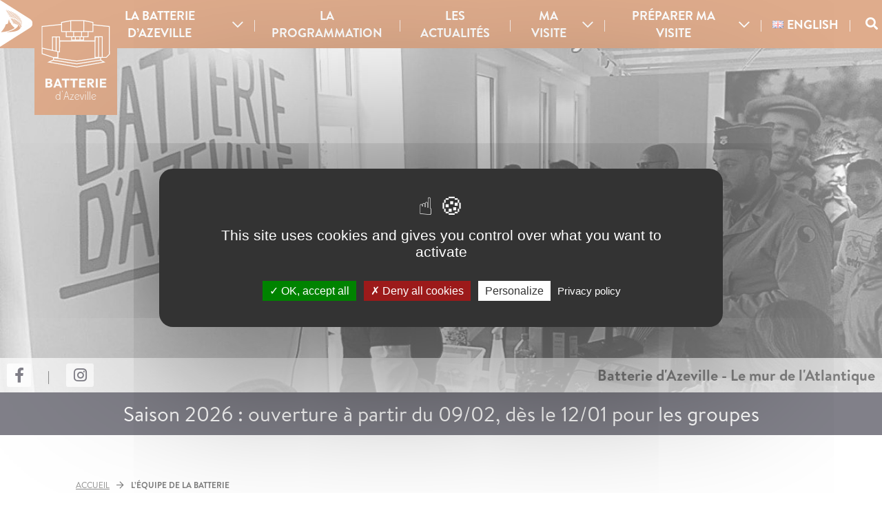

--- FILE ---
content_type: text/html; charset=UTF-8
request_url: https://batterie-azeville.manche.fr/lequipe-de-la-batterie/
body_size: 16011
content:
<!doctype html>
<html lang="fr-FR">

<head>
  <style>
    :root {
      --primary: #be5a19;
      --secondary: #040213;
    }
  </style>
  <meta charset="UTF-8">
  <meta name="viewport" content="width=device-width, initial-scale=1">
  <link rel="profile" href="https://gmpg.org/xfn/11">
  <meta name='robots' content='index, follow, max-image-preview:large, max-snippet:-1, max-video-preview:-1' />
<link rel="alternate" href="https://batterie-azeville.manche.fr/lequipe-de-la-batterie/" hreflang="fr" />
<link rel="alternate" href="https://batterie-azeville.manche.fr/en/the-battery-team/" hreflang="en" />

	<!-- This site is optimized with the Yoast SEO plugin v26.6 - https://yoast.com/wordpress/plugins/seo/ -->
	<title>L&#039;équipe de la batterie | Batterie d&#039;Azeville</title>
	<link rel="canonical" href="https://batterie-azeville.manche.fr/lequipe-de-la-batterie/" />
	<meta property="og:locale" content="fr_FR" />
	<meta property="og:locale:alternate" content="en_GB" />
	<meta property="og:type" content="article" />
	<meta property="og:title" content="L&#039;équipe de la batterie | Batterie d&#039;Azeville" />
	<meta property="og:description" content="La batterie d’Azeville se compose de trois agents permanents&nbsp;: Stéphane LACOMBE et Jean-Michel LEMARINEL, agents techniques basés à la ferme-musée du Cotentin, réalisent et suivent les travaux d&rsquo;entretien du site. A chaque saison, deux saisonniers viennent renforcer l’équipe pour l’accueil, les évènements, les visites commentées et les ateliers. Elle est épaulée par le personnel mutualisé [&hellip;]" />
	<meta property="og:url" content="https://batterie-azeville.manche.fr/lequipe-de-la-batterie/" />
	<meta property="og:site_name" content="Batterie-Azeville" />
	<meta property="article:modified_time" content="2025-11-26T14:42:12+00:00" />
	<meta property="og:image" content="https://batterie-azeville.manche.fr/wp-content/uploads/2023/11/380648763_1026014415265116_2423356441068928421_n.jpg" />
	<meta property="og:image:width" content="1170" />
	<meta property="og:image:height" content="878" />
	<meta property="og:image:type" content="image/jpeg" />
	<meta name="twitter:card" content="summary_large_image" />
	<meta name="twitter:label1" content="Durée de lecture estimée" />
	<meta name="twitter:data1" content="2 minutes" />
	<script type="application/ld+json" class="yoast-schema-graph">{"@context":"https://schema.org","@graph":[{"@type":"WebPage","@id":"https://batterie-azeville.manche.fr/lequipe-de-la-batterie/","url":"https://batterie-azeville.manche.fr/lequipe-de-la-batterie/","name":"L'équipe de la batterie | Batterie d'Azeville","isPartOf":{"@id":"https://batterie-azeville.manche.fr/#website"},"primaryImageOfPage":{"@id":"https://batterie-azeville.manche.fr/lequipe-de-la-batterie/#primaryimage"},"image":{"@id":"https://batterie-azeville.manche.fr/lequipe-de-la-batterie/#primaryimage"},"thumbnailUrl":"https://batterie-azeville.manche.fr/wp-content/uploads/2023/11/380648763_1026014415265116_2423356441068928421_n.jpg","datePublished":"2023-06-13T09:42:00+00:00","dateModified":"2025-11-26T14:42:12+00:00","breadcrumb":{"@id":"https://batterie-azeville.manche.fr/lequipe-de-la-batterie/#breadcrumb"},"inLanguage":"fr-FR","potentialAction":[{"@type":"ReadAction","target":["https://batterie-azeville.manche.fr/lequipe-de-la-batterie/"]}]},{"@type":"ImageObject","inLanguage":"fr-FR","@id":"https://batterie-azeville.manche.fr/lequipe-de-la-batterie/#primaryimage","url":"https://batterie-azeville.manche.fr/wp-content/uploads/2023/11/380648763_1026014415265116_2423356441068928421_n.jpg","contentUrl":"https://batterie-azeville.manche.fr/wp-content/uploads/2023/11/380648763_1026014415265116_2423356441068928421_n.jpg","width":1170,"height":878,"caption":"Seasonal receptionist at the Azeville battery station"},{"@type":"BreadcrumbList","@id":"https://batterie-azeville.manche.fr/lequipe-de-la-batterie/#breadcrumb","itemListElement":[{"@type":"ListItem","position":1,"name":"Accueil","item":"https://batterie-azeville.manche.fr/"},{"@type":"ListItem","position":2,"name":"L&rsquo;équipe de la batterie"}]},{"@type":"WebSite","@id":"https://batterie-azeville.manche.fr/#website","url":"https://batterie-azeville.manche.fr/","name":"Batterie d'Azeville","description":"","publisher":{"@id":"https://batterie-azeville.manche.fr/#organization"},"alternateName":"Batterie d'Azeville","potentialAction":[{"@type":"SearchAction","target":{"@type":"EntryPoint","urlTemplate":"https://batterie-azeville.manche.fr/?s={search_term_string}"},"query-input":{"@type":"PropertyValueSpecification","valueRequired":true,"valueName":"search_term_string"}}],"inLanguage":"fr-FR"},{"@type":"Organization","@id":"https://batterie-azeville.manche.fr/#organization","name":"Batterie d'Azeville","url":"https://batterie-azeville.manche.fr/","logo":{"@type":"ImageObject","inLanguage":"fr-FR","@id":"https://batterie-azeville.manche.fr/#/schema/logo/image/","url":"https://batterie-azeville.manche.fr/wp-content/uploads/2023/06/cropped-BATTERIE-AZEVILLE.png","contentUrl":"https://batterie-azeville.manche.fr/wp-content/uploads/2023/06/cropped-BATTERIE-AZEVILLE.png","width":512,"height":512,"caption":"Batterie d'Azeville"},"image":{"@id":"https://batterie-azeville.manche.fr/#/schema/logo/image/"}}]}</script>
	<!-- / Yoast SEO plugin. -->


<link rel="alternate" title="oEmbed (JSON)" type="application/json+oembed" href="https://batterie-azeville.manche.fr/wp-json/oembed/1.0/embed?url=https%3A%2F%2Fbatterie-azeville.manche.fr%2Flequipe-de-la-batterie%2F&#038;lang=fr" />
<link rel="alternate" title="oEmbed (XML)" type="text/xml+oembed" href="https://batterie-azeville.manche.fr/wp-json/oembed/1.0/embed?url=https%3A%2F%2Fbatterie-azeville.manche.fr%2Flequipe-de-la-batterie%2F&#038;format=xml&#038;lang=fr" />
<style id='wp-img-auto-sizes-contain-inline-css'>
img:is([sizes=auto i],[sizes^="auto," i]){contain-intrinsic-size:3000px 1500px}
/*# sourceURL=wp-img-auto-sizes-contain-inline-css */
</style>
<style id='wp-emoji-styles-inline-css'>

	img.wp-smiley, img.emoji {
		display: inline !important;
		border: none !important;
		box-shadow: none !important;
		height: 1em !important;
		width: 1em !important;
		margin: 0 0.07em !important;
		vertical-align: -0.1em !important;
		background: none !important;
		padding: 0 !important;
	}
/*# sourceURL=wp-emoji-styles-inline-css */
</style>
<style id='wp-block-library-inline-css'>
:root{--wp-block-synced-color:#7a00df;--wp-block-synced-color--rgb:122,0,223;--wp-bound-block-color:var(--wp-block-synced-color);--wp-editor-canvas-background:#ddd;--wp-admin-theme-color:#007cba;--wp-admin-theme-color--rgb:0,124,186;--wp-admin-theme-color-darker-10:#006ba1;--wp-admin-theme-color-darker-10--rgb:0,107,160.5;--wp-admin-theme-color-darker-20:#005a87;--wp-admin-theme-color-darker-20--rgb:0,90,135;--wp-admin-border-width-focus:2px}@media (min-resolution:192dpi){:root{--wp-admin-border-width-focus:1.5px}}.wp-element-button{cursor:pointer}:root .has-very-light-gray-background-color{background-color:#eee}:root .has-very-dark-gray-background-color{background-color:#313131}:root .has-very-light-gray-color{color:#eee}:root .has-very-dark-gray-color{color:#313131}:root .has-vivid-green-cyan-to-vivid-cyan-blue-gradient-background{background:linear-gradient(135deg,#00d084,#0693e3)}:root .has-purple-crush-gradient-background{background:linear-gradient(135deg,#34e2e4,#4721fb 50%,#ab1dfe)}:root .has-hazy-dawn-gradient-background{background:linear-gradient(135deg,#faaca8,#dad0ec)}:root .has-subdued-olive-gradient-background{background:linear-gradient(135deg,#fafae1,#67a671)}:root .has-atomic-cream-gradient-background{background:linear-gradient(135deg,#fdd79a,#004a59)}:root .has-nightshade-gradient-background{background:linear-gradient(135deg,#330968,#31cdcf)}:root .has-midnight-gradient-background{background:linear-gradient(135deg,#020381,#2874fc)}:root{--wp--preset--font-size--normal:16px;--wp--preset--font-size--huge:42px}.has-regular-font-size{font-size:1em}.has-larger-font-size{font-size:2.625em}.has-normal-font-size{font-size:var(--wp--preset--font-size--normal)}.has-huge-font-size{font-size:var(--wp--preset--font-size--huge)}.has-text-align-center{text-align:center}.has-text-align-left{text-align:left}.has-text-align-right{text-align:right}.has-fit-text{white-space:nowrap!important}#end-resizable-editor-section{display:none}.aligncenter{clear:both}.items-justified-left{justify-content:flex-start}.items-justified-center{justify-content:center}.items-justified-right{justify-content:flex-end}.items-justified-space-between{justify-content:space-between}.screen-reader-text{border:0;clip-path:inset(50%);height:1px;margin:-1px;overflow:hidden;padding:0;position:absolute;width:1px;word-wrap:normal!important}.screen-reader-text:focus{background-color:#ddd;clip-path:none;color:#444;display:block;font-size:1em;height:auto;left:5px;line-height:normal;padding:15px 23px 14px;text-decoration:none;top:5px;width:auto;z-index:100000}html :where(.has-border-color){border-style:solid}html :where([style*=border-top-color]){border-top-style:solid}html :where([style*=border-right-color]){border-right-style:solid}html :where([style*=border-bottom-color]){border-bottom-style:solid}html :where([style*=border-left-color]){border-left-style:solid}html :where([style*=border-width]){border-style:solid}html :where([style*=border-top-width]){border-top-style:solid}html :where([style*=border-right-width]){border-right-style:solid}html :where([style*=border-bottom-width]){border-bottom-style:solid}html :where([style*=border-left-width]){border-left-style:solid}html :where(img[class*=wp-image-]){height:auto;max-width:100%}:where(figure){margin:0 0 1em}html :where(.is-position-sticky){--wp-admin--admin-bar--position-offset:var(--wp-admin--admin-bar--height,0px)}@media screen and (max-width:600px){html :where(.is-position-sticky){--wp-admin--admin-bar--position-offset:0px}}

/*# sourceURL=wp-block-library-inline-css */
</style><style id='wp-block-gallery-inline-css'>
.blocks-gallery-grid:not(.has-nested-images),.wp-block-gallery:not(.has-nested-images){display:flex;flex-wrap:wrap;list-style-type:none;margin:0;padding:0}.blocks-gallery-grid:not(.has-nested-images) .blocks-gallery-image,.blocks-gallery-grid:not(.has-nested-images) .blocks-gallery-item,.wp-block-gallery:not(.has-nested-images) .blocks-gallery-image,.wp-block-gallery:not(.has-nested-images) .blocks-gallery-item{display:flex;flex-direction:column;flex-grow:1;justify-content:center;margin:0 1em 1em 0;position:relative;width:calc(50% - 1em)}.blocks-gallery-grid:not(.has-nested-images) .blocks-gallery-image:nth-of-type(2n),.blocks-gallery-grid:not(.has-nested-images) .blocks-gallery-item:nth-of-type(2n),.wp-block-gallery:not(.has-nested-images) .blocks-gallery-image:nth-of-type(2n),.wp-block-gallery:not(.has-nested-images) .blocks-gallery-item:nth-of-type(2n){margin-right:0}.blocks-gallery-grid:not(.has-nested-images) .blocks-gallery-image figure,.blocks-gallery-grid:not(.has-nested-images) .blocks-gallery-item figure,.wp-block-gallery:not(.has-nested-images) .blocks-gallery-image figure,.wp-block-gallery:not(.has-nested-images) .blocks-gallery-item figure{align-items:flex-end;display:flex;height:100%;justify-content:flex-start;margin:0}.blocks-gallery-grid:not(.has-nested-images) .blocks-gallery-image img,.blocks-gallery-grid:not(.has-nested-images) .blocks-gallery-item img,.wp-block-gallery:not(.has-nested-images) .blocks-gallery-image img,.wp-block-gallery:not(.has-nested-images) .blocks-gallery-item img{display:block;height:auto;max-width:100%;width:auto}.blocks-gallery-grid:not(.has-nested-images) .blocks-gallery-image figcaption,.blocks-gallery-grid:not(.has-nested-images) .blocks-gallery-item figcaption,.wp-block-gallery:not(.has-nested-images) .blocks-gallery-image figcaption,.wp-block-gallery:not(.has-nested-images) .blocks-gallery-item figcaption{background:linear-gradient(0deg,#000000b3,#0000004d 70%,#0000);bottom:0;box-sizing:border-box;color:#fff;font-size:.8em;margin:0;max-height:100%;overflow:auto;padding:3em .77em .7em;position:absolute;text-align:center;width:100%;z-index:2}.blocks-gallery-grid:not(.has-nested-images) .blocks-gallery-image figcaption img,.blocks-gallery-grid:not(.has-nested-images) .blocks-gallery-item figcaption img,.wp-block-gallery:not(.has-nested-images) .blocks-gallery-image figcaption img,.wp-block-gallery:not(.has-nested-images) .blocks-gallery-item figcaption img{display:inline}.blocks-gallery-grid:not(.has-nested-images) figcaption,.wp-block-gallery:not(.has-nested-images) figcaption{flex-grow:1}.blocks-gallery-grid:not(.has-nested-images).is-cropped .blocks-gallery-image a,.blocks-gallery-grid:not(.has-nested-images).is-cropped .blocks-gallery-image img,.blocks-gallery-grid:not(.has-nested-images).is-cropped .blocks-gallery-item a,.blocks-gallery-grid:not(.has-nested-images).is-cropped .blocks-gallery-item img,.wp-block-gallery:not(.has-nested-images).is-cropped .blocks-gallery-image a,.wp-block-gallery:not(.has-nested-images).is-cropped .blocks-gallery-image img,.wp-block-gallery:not(.has-nested-images).is-cropped .blocks-gallery-item a,.wp-block-gallery:not(.has-nested-images).is-cropped .blocks-gallery-item img{flex:1;height:100%;object-fit:cover;width:100%}.blocks-gallery-grid:not(.has-nested-images).columns-1 .blocks-gallery-image,.blocks-gallery-grid:not(.has-nested-images).columns-1 .blocks-gallery-item,.wp-block-gallery:not(.has-nested-images).columns-1 .blocks-gallery-image,.wp-block-gallery:not(.has-nested-images).columns-1 .blocks-gallery-item{margin-right:0;width:100%}@media (min-width:600px){.blocks-gallery-grid:not(.has-nested-images).columns-3 .blocks-gallery-image,.blocks-gallery-grid:not(.has-nested-images).columns-3 .blocks-gallery-item,.wp-block-gallery:not(.has-nested-images).columns-3 .blocks-gallery-image,.wp-block-gallery:not(.has-nested-images).columns-3 .blocks-gallery-item{margin-right:1em;width:calc(33.33333% - .66667em)}.blocks-gallery-grid:not(.has-nested-images).columns-4 .blocks-gallery-image,.blocks-gallery-grid:not(.has-nested-images).columns-4 .blocks-gallery-item,.wp-block-gallery:not(.has-nested-images).columns-4 .blocks-gallery-image,.wp-block-gallery:not(.has-nested-images).columns-4 .blocks-gallery-item{margin-right:1em;width:calc(25% - .75em)}.blocks-gallery-grid:not(.has-nested-images).columns-5 .blocks-gallery-image,.blocks-gallery-grid:not(.has-nested-images).columns-5 .blocks-gallery-item,.wp-block-gallery:not(.has-nested-images).columns-5 .blocks-gallery-image,.wp-block-gallery:not(.has-nested-images).columns-5 .blocks-gallery-item{margin-right:1em;width:calc(20% - .8em)}.blocks-gallery-grid:not(.has-nested-images).columns-6 .blocks-gallery-image,.blocks-gallery-grid:not(.has-nested-images).columns-6 .blocks-gallery-item,.wp-block-gallery:not(.has-nested-images).columns-6 .blocks-gallery-image,.wp-block-gallery:not(.has-nested-images).columns-6 .blocks-gallery-item{margin-right:1em;width:calc(16.66667% - .83333em)}.blocks-gallery-grid:not(.has-nested-images).columns-7 .blocks-gallery-image,.blocks-gallery-grid:not(.has-nested-images).columns-7 .blocks-gallery-item,.wp-block-gallery:not(.has-nested-images).columns-7 .blocks-gallery-image,.wp-block-gallery:not(.has-nested-images).columns-7 .blocks-gallery-item{margin-right:1em;width:calc(14.28571% - .85714em)}.blocks-gallery-grid:not(.has-nested-images).columns-8 .blocks-gallery-image,.blocks-gallery-grid:not(.has-nested-images).columns-8 .blocks-gallery-item,.wp-block-gallery:not(.has-nested-images).columns-8 .blocks-gallery-image,.wp-block-gallery:not(.has-nested-images).columns-8 .blocks-gallery-item{margin-right:1em;width:calc(12.5% - .875em)}.blocks-gallery-grid:not(.has-nested-images).columns-1 .blocks-gallery-image:nth-of-type(1n),.blocks-gallery-grid:not(.has-nested-images).columns-1 .blocks-gallery-item:nth-of-type(1n),.blocks-gallery-grid:not(.has-nested-images).columns-2 .blocks-gallery-image:nth-of-type(2n),.blocks-gallery-grid:not(.has-nested-images).columns-2 .blocks-gallery-item:nth-of-type(2n),.blocks-gallery-grid:not(.has-nested-images).columns-3 .blocks-gallery-image:nth-of-type(3n),.blocks-gallery-grid:not(.has-nested-images).columns-3 .blocks-gallery-item:nth-of-type(3n),.blocks-gallery-grid:not(.has-nested-images).columns-4 .blocks-gallery-image:nth-of-type(4n),.blocks-gallery-grid:not(.has-nested-images).columns-4 .blocks-gallery-item:nth-of-type(4n),.blocks-gallery-grid:not(.has-nested-images).columns-5 .blocks-gallery-image:nth-of-type(5n),.blocks-gallery-grid:not(.has-nested-images).columns-5 .blocks-gallery-item:nth-of-type(5n),.blocks-gallery-grid:not(.has-nested-images).columns-6 .blocks-gallery-image:nth-of-type(6n),.blocks-gallery-grid:not(.has-nested-images).columns-6 .blocks-gallery-item:nth-of-type(6n),.blocks-gallery-grid:not(.has-nested-images).columns-7 .blocks-gallery-image:nth-of-type(7n),.blocks-gallery-grid:not(.has-nested-images).columns-7 .blocks-gallery-item:nth-of-type(7n),.blocks-gallery-grid:not(.has-nested-images).columns-8 .blocks-gallery-image:nth-of-type(8n),.blocks-gallery-grid:not(.has-nested-images).columns-8 .blocks-gallery-item:nth-of-type(8n),.wp-block-gallery:not(.has-nested-images).columns-1 .blocks-gallery-image:nth-of-type(1n),.wp-block-gallery:not(.has-nested-images).columns-1 .blocks-gallery-item:nth-of-type(1n),.wp-block-gallery:not(.has-nested-images).columns-2 .blocks-gallery-image:nth-of-type(2n),.wp-block-gallery:not(.has-nested-images).columns-2 .blocks-gallery-item:nth-of-type(2n),.wp-block-gallery:not(.has-nested-images).columns-3 .blocks-gallery-image:nth-of-type(3n),.wp-block-gallery:not(.has-nested-images).columns-3 .blocks-gallery-item:nth-of-type(3n),.wp-block-gallery:not(.has-nested-images).columns-4 .blocks-gallery-image:nth-of-type(4n),.wp-block-gallery:not(.has-nested-images).columns-4 .blocks-gallery-item:nth-of-type(4n),.wp-block-gallery:not(.has-nested-images).columns-5 .blocks-gallery-image:nth-of-type(5n),.wp-block-gallery:not(.has-nested-images).columns-5 .blocks-gallery-item:nth-of-type(5n),.wp-block-gallery:not(.has-nested-images).columns-6 .blocks-gallery-image:nth-of-type(6n),.wp-block-gallery:not(.has-nested-images).columns-6 .blocks-gallery-item:nth-of-type(6n),.wp-block-gallery:not(.has-nested-images).columns-7 .blocks-gallery-image:nth-of-type(7n),.wp-block-gallery:not(.has-nested-images).columns-7 .blocks-gallery-item:nth-of-type(7n),.wp-block-gallery:not(.has-nested-images).columns-8 .blocks-gallery-image:nth-of-type(8n),.wp-block-gallery:not(.has-nested-images).columns-8 .blocks-gallery-item:nth-of-type(8n){margin-right:0}}.blocks-gallery-grid:not(.has-nested-images) .blocks-gallery-image:last-child,.blocks-gallery-grid:not(.has-nested-images) .blocks-gallery-item:last-child,.wp-block-gallery:not(.has-nested-images) .blocks-gallery-image:last-child,.wp-block-gallery:not(.has-nested-images) .blocks-gallery-item:last-child{margin-right:0}.blocks-gallery-grid:not(.has-nested-images).alignleft,.blocks-gallery-grid:not(.has-nested-images).alignright,.wp-block-gallery:not(.has-nested-images).alignleft,.wp-block-gallery:not(.has-nested-images).alignright{max-width:420px;width:100%}.blocks-gallery-grid:not(.has-nested-images).aligncenter .blocks-gallery-item figure,.wp-block-gallery:not(.has-nested-images).aligncenter .blocks-gallery-item figure{justify-content:center}.wp-block-gallery:not(.is-cropped) .blocks-gallery-item{align-self:flex-start}figure.wp-block-gallery.has-nested-images{align-items:normal}.wp-block-gallery.has-nested-images figure.wp-block-image:not(#individual-image){margin:0;width:calc(50% - var(--wp--style--unstable-gallery-gap, 16px)/2)}.wp-block-gallery.has-nested-images figure.wp-block-image{box-sizing:border-box;display:flex;flex-direction:column;flex-grow:1;justify-content:center;max-width:100%;position:relative}.wp-block-gallery.has-nested-images figure.wp-block-image>a,.wp-block-gallery.has-nested-images figure.wp-block-image>div{flex-direction:column;flex-grow:1;margin:0}.wp-block-gallery.has-nested-images figure.wp-block-image img{display:block;height:auto;max-width:100%!important;width:auto}.wp-block-gallery.has-nested-images figure.wp-block-image figcaption,.wp-block-gallery.has-nested-images figure.wp-block-image:has(figcaption):before{bottom:0;left:0;max-height:100%;position:absolute;right:0}.wp-block-gallery.has-nested-images figure.wp-block-image:has(figcaption):before{backdrop-filter:blur(3px);content:"";height:100%;-webkit-mask-image:linear-gradient(0deg,#000 20%,#0000);mask-image:linear-gradient(0deg,#000 20%,#0000);max-height:40%;pointer-events:none}.wp-block-gallery.has-nested-images figure.wp-block-image figcaption{box-sizing:border-box;color:#fff;font-size:13px;margin:0;overflow:auto;padding:1em;text-align:center;text-shadow:0 0 1.5px #000}.wp-block-gallery.has-nested-images figure.wp-block-image figcaption::-webkit-scrollbar{height:12px;width:12px}.wp-block-gallery.has-nested-images figure.wp-block-image figcaption::-webkit-scrollbar-track{background-color:initial}.wp-block-gallery.has-nested-images figure.wp-block-image figcaption::-webkit-scrollbar-thumb{background-clip:padding-box;background-color:initial;border:3px solid #0000;border-radius:8px}.wp-block-gallery.has-nested-images figure.wp-block-image figcaption:focus-within::-webkit-scrollbar-thumb,.wp-block-gallery.has-nested-images figure.wp-block-image figcaption:focus::-webkit-scrollbar-thumb,.wp-block-gallery.has-nested-images figure.wp-block-image figcaption:hover::-webkit-scrollbar-thumb{background-color:#fffc}.wp-block-gallery.has-nested-images figure.wp-block-image figcaption{scrollbar-color:#0000 #0000;scrollbar-gutter:stable both-edges;scrollbar-width:thin}.wp-block-gallery.has-nested-images figure.wp-block-image figcaption:focus,.wp-block-gallery.has-nested-images figure.wp-block-image figcaption:focus-within,.wp-block-gallery.has-nested-images figure.wp-block-image figcaption:hover{scrollbar-color:#fffc #0000}.wp-block-gallery.has-nested-images figure.wp-block-image figcaption{will-change:transform}@media (hover:none){.wp-block-gallery.has-nested-images figure.wp-block-image figcaption{scrollbar-color:#fffc #0000}}.wp-block-gallery.has-nested-images figure.wp-block-image figcaption{background:linear-gradient(0deg,#0006,#0000)}.wp-block-gallery.has-nested-images figure.wp-block-image figcaption img{display:inline}.wp-block-gallery.has-nested-images figure.wp-block-image figcaption a{color:inherit}.wp-block-gallery.has-nested-images figure.wp-block-image.has-custom-border img{box-sizing:border-box}.wp-block-gallery.has-nested-images figure.wp-block-image.has-custom-border>a,.wp-block-gallery.has-nested-images figure.wp-block-image.has-custom-border>div,.wp-block-gallery.has-nested-images figure.wp-block-image.is-style-rounded>a,.wp-block-gallery.has-nested-images figure.wp-block-image.is-style-rounded>div{flex:1 1 auto}.wp-block-gallery.has-nested-images figure.wp-block-image.has-custom-border figcaption,.wp-block-gallery.has-nested-images figure.wp-block-image.is-style-rounded figcaption{background:none;color:inherit;flex:initial;margin:0;padding:10px 10px 9px;position:relative;text-shadow:none}.wp-block-gallery.has-nested-images figure.wp-block-image.has-custom-border:before,.wp-block-gallery.has-nested-images figure.wp-block-image.is-style-rounded:before{content:none}.wp-block-gallery.has-nested-images figcaption{flex-basis:100%;flex-grow:1;text-align:center}.wp-block-gallery.has-nested-images:not(.is-cropped) figure.wp-block-image:not(#individual-image){margin-bottom:auto;margin-top:0}.wp-block-gallery.has-nested-images.is-cropped figure.wp-block-image:not(#individual-image){align-self:inherit}.wp-block-gallery.has-nested-images.is-cropped figure.wp-block-image:not(#individual-image)>a,.wp-block-gallery.has-nested-images.is-cropped figure.wp-block-image:not(#individual-image)>div:not(.components-drop-zone){display:flex}.wp-block-gallery.has-nested-images.is-cropped figure.wp-block-image:not(#individual-image) a,.wp-block-gallery.has-nested-images.is-cropped figure.wp-block-image:not(#individual-image) img{flex:1 0 0%;height:100%;object-fit:cover;width:100%}.wp-block-gallery.has-nested-images.columns-1 figure.wp-block-image:not(#individual-image){width:100%}@media (min-width:600px){.wp-block-gallery.has-nested-images.columns-3 figure.wp-block-image:not(#individual-image){width:calc(33.33333% - var(--wp--style--unstable-gallery-gap, 16px)*.66667)}.wp-block-gallery.has-nested-images.columns-4 figure.wp-block-image:not(#individual-image){width:calc(25% - var(--wp--style--unstable-gallery-gap, 16px)*.75)}.wp-block-gallery.has-nested-images.columns-5 figure.wp-block-image:not(#individual-image){width:calc(20% - var(--wp--style--unstable-gallery-gap, 16px)*.8)}.wp-block-gallery.has-nested-images.columns-6 figure.wp-block-image:not(#individual-image){width:calc(16.66667% - var(--wp--style--unstable-gallery-gap, 16px)*.83333)}.wp-block-gallery.has-nested-images.columns-7 figure.wp-block-image:not(#individual-image){width:calc(14.28571% - var(--wp--style--unstable-gallery-gap, 16px)*.85714)}.wp-block-gallery.has-nested-images.columns-8 figure.wp-block-image:not(#individual-image){width:calc(12.5% - var(--wp--style--unstable-gallery-gap, 16px)*.875)}.wp-block-gallery.has-nested-images.columns-default figure.wp-block-image:not(#individual-image){width:calc(33.33% - var(--wp--style--unstable-gallery-gap, 16px)*.66667)}.wp-block-gallery.has-nested-images.columns-default figure.wp-block-image:not(#individual-image):first-child:nth-last-child(2),.wp-block-gallery.has-nested-images.columns-default figure.wp-block-image:not(#individual-image):first-child:nth-last-child(2)~figure.wp-block-image:not(#individual-image){width:calc(50% - var(--wp--style--unstable-gallery-gap, 16px)*.5)}.wp-block-gallery.has-nested-images.columns-default figure.wp-block-image:not(#individual-image):first-child:last-child{width:100%}}.wp-block-gallery.has-nested-images.alignleft,.wp-block-gallery.has-nested-images.alignright{max-width:420px;width:100%}.wp-block-gallery.has-nested-images.aligncenter{justify-content:center}
/*# sourceURL=https://batterie-azeville.manche.fr/wp-includes/blocks/gallery/style.min.css */
</style>
<style id='wp-block-image-inline-css'>
.wp-block-image>a,.wp-block-image>figure>a{display:inline-block}.wp-block-image img{box-sizing:border-box;height:auto;max-width:100%;vertical-align:bottom}@media not (prefers-reduced-motion){.wp-block-image img.hide{visibility:hidden}.wp-block-image img.show{animation:show-content-image .4s}}.wp-block-image[style*=border-radius] img,.wp-block-image[style*=border-radius]>a{border-radius:inherit}.wp-block-image.has-custom-border img{box-sizing:border-box}.wp-block-image.aligncenter{text-align:center}.wp-block-image.alignfull>a,.wp-block-image.alignwide>a{width:100%}.wp-block-image.alignfull img,.wp-block-image.alignwide img{height:auto;width:100%}.wp-block-image .aligncenter,.wp-block-image .alignleft,.wp-block-image .alignright,.wp-block-image.aligncenter,.wp-block-image.alignleft,.wp-block-image.alignright{display:table}.wp-block-image .aligncenter>figcaption,.wp-block-image .alignleft>figcaption,.wp-block-image .alignright>figcaption,.wp-block-image.aligncenter>figcaption,.wp-block-image.alignleft>figcaption,.wp-block-image.alignright>figcaption{caption-side:bottom;display:table-caption}.wp-block-image .alignleft{float:left;margin:.5em 1em .5em 0}.wp-block-image .alignright{float:right;margin:.5em 0 .5em 1em}.wp-block-image .aligncenter{margin-left:auto;margin-right:auto}.wp-block-image :where(figcaption){margin-bottom:1em;margin-top:.5em}.wp-block-image.is-style-circle-mask img{border-radius:9999px}@supports ((-webkit-mask-image:none) or (mask-image:none)) or (-webkit-mask-image:none){.wp-block-image.is-style-circle-mask img{border-radius:0;-webkit-mask-image:url('data:image/svg+xml;utf8,<svg viewBox="0 0 100 100" xmlns="http://www.w3.org/2000/svg"><circle cx="50" cy="50" r="50"/></svg>');mask-image:url('data:image/svg+xml;utf8,<svg viewBox="0 0 100 100" xmlns="http://www.w3.org/2000/svg"><circle cx="50" cy="50" r="50"/></svg>');mask-mode:alpha;-webkit-mask-position:center;mask-position:center;-webkit-mask-repeat:no-repeat;mask-repeat:no-repeat;-webkit-mask-size:contain;mask-size:contain}}:root :where(.wp-block-image.is-style-rounded img,.wp-block-image .is-style-rounded img){border-radius:9999px}.wp-block-image figure{margin:0}.wp-lightbox-container{display:flex;flex-direction:column;position:relative}.wp-lightbox-container img{cursor:zoom-in}.wp-lightbox-container img:hover+button{opacity:1}.wp-lightbox-container button{align-items:center;backdrop-filter:blur(16px) saturate(180%);background-color:#5a5a5a40;border:none;border-radius:4px;cursor:zoom-in;display:flex;height:20px;justify-content:center;opacity:0;padding:0;position:absolute;right:16px;text-align:center;top:16px;width:20px;z-index:100}@media not (prefers-reduced-motion){.wp-lightbox-container button{transition:opacity .2s ease}}.wp-lightbox-container button:focus-visible{outline:3px auto #5a5a5a40;outline:3px auto -webkit-focus-ring-color;outline-offset:3px}.wp-lightbox-container button:hover{cursor:pointer;opacity:1}.wp-lightbox-container button:focus{opacity:1}.wp-lightbox-container button:focus,.wp-lightbox-container button:hover,.wp-lightbox-container button:not(:hover):not(:active):not(.has-background){background-color:#5a5a5a40;border:none}.wp-lightbox-overlay{box-sizing:border-box;cursor:zoom-out;height:100vh;left:0;overflow:hidden;position:fixed;top:0;visibility:hidden;width:100%;z-index:100000}.wp-lightbox-overlay .close-button{align-items:center;cursor:pointer;display:flex;justify-content:center;min-height:40px;min-width:40px;padding:0;position:absolute;right:calc(env(safe-area-inset-right) + 16px);top:calc(env(safe-area-inset-top) + 16px);z-index:5000000}.wp-lightbox-overlay .close-button:focus,.wp-lightbox-overlay .close-button:hover,.wp-lightbox-overlay .close-button:not(:hover):not(:active):not(.has-background){background:none;border:none}.wp-lightbox-overlay .lightbox-image-container{height:var(--wp--lightbox-container-height);left:50%;overflow:hidden;position:absolute;top:50%;transform:translate(-50%,-50%);transform-origin:top left;width:var(--wp--lightbox-container-width);z-index:9999999999}.wp-lightbox-overlay .wp-block-image{align-items:center;box-sizing:border-box;display:flex;height:100%;justify-content:center;margin:0;position:relative;transform-origin:0 0;width:100%;z-index:3000000}.wp-lightbox-overlay .wp-block-image img{height:var(--wp--lightbox-image-height);min-height:var(--wp--lightbox-image-height);min-width:var(--wp--lightbox-image-width);width:var(--wp--lightbox-image-width)}.wp-lightbox-overlay .wp-block-image figcaption{display:none}.wp-lightbox-overlay button{background:none;border:none}.wp-lightbox-overlay .scrim{background-color:#fff;height:100%;opacity:.9;position:absolute;width:100%;z-index:2000000}.wp-lightbox-overlay.active{visibility:visible}@media not (prefers-reduced-motion){.wp-lightbox-overlay.active{animation:turn-on-visibility .25s both}.wp-lightbox-overlay.active img{animation:turn-on-visibility .35s both}.wp-lightbox-overlay.show-closing-animation:not(.active){animation:turn-off-visibility .35s both}.wp-lightbox-overlay.show-closing-animation:not(.active) img{animation:turn-off-visibility .25s both}.wp-lightbox-overlay.zoom.active{animation:none;opacity:1;visibility:visible}.wp-lightbox-overlay.zoom.active .lightbox-image-container{animation:lightbox-zoom-in .4s}.wp-lightbox-overlay.zoom.active .lightbox-image-container img{animation:none}.wp-lightbox-overlay.zoom.active .scrim{animation:turn-on-visibility .4s forwards}.wp-lightbox-overlay.zoom.show-closing-animation:not(.active){animation:none}.wp-lightbox-overlay.zoom.show-closing-animation:not(.active) .lightbox-image-container{animation:lightbox-zoom-out .4s}.wp-lightbox-overlay.zoom.show-closing-animation:not(.active) .lightbox-image-container img{animation:none}.wp-lightbox-overlay.zoom.show-closing-animation:not(.active) .scrim{animation:turn-off-visibility .4s forwards}}@keyframes show-content-image{0%{visibility:hidden}99%{visibility:hidden}to{visibility:visible}}@keyframes turn-on-visibility{0%{opacity:0}to{opacity:1}}@keyframes turn-off-visibility{0%{opacity:1;visibility:visible}99%{opacity:0;visibility:visible}to{opacity:0;visibility:hidden}}@keyframes lightbox-zoom-in{0%{transform:translate(calc((-100vw + var(--wp--lightbox-scrollbar-width))/2 + var(--wp--lightbox-initial-left-position)),calc(-50vh + var(--wp--lightbox-initial-top-position))) scale(var(--wp--lightbox-scale))}to{transform:translate(-50%,-50%) scale(1)}}@keyframes lightbox-zoom-out{0%{transform:translate(-50%,-50%) scale(1);visibility:visible}99%{visibility:visible}to{transform:translate(calc((-100vw + var(--wp--lightbox-scrollbar-width))/2 + var(--wp--lightbox-initial-left-position)),calc(-50vh + var(--wp--lightbox-initial-top-position))) scale(var(--wp--lightbox-scale));visibility:hidden}}
/*# sourceURL=https://batterie-azeville.manche.fr/wp-includes/blocks/image/style.min.css */
</style>
<style id='wp-block-list-inline-css'>
ol,ul{box-sizing:border-box}:root :where(.wp-block-list.has-background){padding:1.25em 2.375em}
/*# sourceURL=https://batterie-azeville.manche.fr/wp-includes/blocks/list/style.min.css */
</style>
<style id='global-styles-inline-css'>
:root{--wp--preset--aspect-ratio--square: 1;--wp--preset--aspect-ratio--4-3: 4/3;--wp--preset--aspect-ratio--3-4: 3/4;--wp--preset--aspect-ratio--3-2: 3/2;--wp--preset--aspect-ratio--2-3: 2/3;--wp--preset--aspect-ratio--16-9: 16/9;--wp--preset--aspect-ratio--9-16: 9/16;--wp--preset--color--black: #000000;--wp--preset--color--cyan-bluish-gray: #abb8c3;--wp--preset--color--white: #ffffff;--wp--preset--color--pale-pink: #f78da7;--wp--preset--color--vivid-red: #cf2e2e;--wp--preset--color--luminous-vivid-orange: #ff6900;--wp--preset--color--luminous-vivid-amber: #fcb900;--wp--preset--color--light-green-cyan: #7bdcb5;--wp--preset--color--vivid-green-cyan: #00d084;--wp--preset--color--pale-cyan-blue: #8ed1fc;--wp--preset--color--vivid-cyan-blue: #0693e3;--wp--preset--color--vivid-purple: #9b51e0;--wp--preset--gradient--vivid-cyan-blue-to-vivid-purple: linear-gradient(135deg,rgb(6,147,227) 0%,rgb(155,81,224) 100%);--wp--preset--gradient--light-green-cyan-to-vivid-green-cyan: linear-gradient(135deg,rgb(122,220,180) 0%,rgb(0,208,130) 100%);--wp--preset--gradient--luminous-vivid-amber-to-luminous-vivid-orange: linear-gradient(135deg,rgb(252,185,0) 0%,rgb(255,105,0) 100%);--wp--preset--gradient--luminous-vivid-orange-to-vivid-red: linear-gradient(135deg,rgb(255,105,0) 0%,rgb(207,46,46) 100%);--wp--preset--gradient--very-light-gray-to-cyan-bluish-gray: linear-gradient(135deg,rgb(238,238,238) 0%,rgb(169,184,195) 100%);--wp--preset--gradient--cool-to-warm-spectrum: linear-gradient(135deg,rgb(74,234,220) 0%,rgb(151,120,209) 20%,rgb(207,42,186) 40%,rgb(238,44,130) 60%,rgb(251,105,98) 80%,rgb(254,248,76) 100%);--wp--preset--gradient--blush-light-purple: linear-gradient(135deg,rgb(255,206,236) 0%,rgb(152,150,240) 100%);--wp--preset--gradient--blush-bordeaux: linear-gradient(135deg,rgb(254,205,165) 0%,rgb(254,45,45) 50%,rgb(107,0,62) 100%);--wp--preset--gradient--luminous-dusk: linear-gradient(135deg,rgb(255,203,112) 0%,rgb(199,81,192) 50%,rgb(65,88,208) 100%);--wp--preset--gradient--pale-ocean: linear-gradient(135deg,rgb(255,245,203) 0%,rgb(182,227,212) 50%,rgb(51,167,181) 100%);--wp--preset--gradient--electric-grass: linear-gradient(135deg,rgb(202,248,128) 0%,rgb(113,206,126) 100%);--wp--preset--gradient--midnight: linear-gradient(135deg,rgb(2,3,129) 0%,rgb(40,116,252) 100%);--wp--preset--font-size--small: 13px;--wp--preset--font-size--medium: 20px;--wp--preset--font-size--large: 36px;--wp--preset--font-size--x-large: 42px;--wp--preset--spacing--20: 0.44rem;--wp--preset--spacing--30: 0.67rem;--wp--preset--spacing--40: 1rem;--wp--preset--spacing--50: 1.5rem;--wp--preset--spacing--60: 2.25rem;--wp--preset--spacing--70: 3.38rem;--wp--preset--spacing--80: 5.06rem;--wp--preset--shadow--natural: 6px 6px 9px rgba(0, 0, 0, 0.2);--wp--preset--shadow--deep: 12px 12px 50px rgba(0, 0, 0, 0.4);--wp--preset--shadow--sharp: 6px 6px 0px rgba(0, 0, 0, 0.2);--wp--preset--shadow--outlined: 6px 6px 0px -3px rgb(255, 255, 255), 6px 6px rgb(0, 0, 0);--wp--preset--shadow--crisp: 6px 6px 0px rgb(0, 0, 0);}:where(.is-layout-flex){gap: 0.5em;}:where(.is-layout-grid){gap: 0.5em;}body .is-layout-flex{display: flex;}.is-layout-flex{flex-wrap: wrap;align-items: center;}.is-layout-flex > :is(*, div){margin: 0;}body .is-layout-grid{display: grid;}.is-layout-grid > :is(*, div){margin: 0;}:where(.wp-block-columns.is-layout-flex){gap: 2em;}:where(.wp-block-columns.is-layout-grid){gap: 2em;}:where(.wp-block-post-template.is-layout-flex){gap: 1.25em;}:where(.wp-block-post-template.is-layout-grid){gap: 1.25em;}.has-black-color{color: var(--wp--preset--color--black) !important;}.has-cyan-bluish-gray-color{color: var(--wp--preset--color--cyan-bluish-gray) !important;}.has-white-color{color: var(--wp--preset--color--white) !important;}.has-pale-pink-color{color: var(--wp--preset--color--pale-pink) !important;}.has-vivid-red-color{color: var(--wp--preset--color--vivid-red) !important;}.has-luminous-vivid-orange-color{color: var(--wp--preset--color--luminous-vivid-orange) !important;}.has-luminous-vivid-amber-color{color: var(--wp--preset--color--luminous-vivid-amber) !important;}.has-light-green-cyan-color{color: var(--wp--preset--color--light-green-cyan) !important;}.has-vivid-green-cyan-color{color: var(--wp--preset--color--vivid-green-cyan) !important;}.has-pale-cyan-blue-color{color: var(--wp--preset--color--pale-cyan-blue) !important;}.has-vivid-cyan-blue-color{color: var(--wp--preset--color--vivid-cyan-blue) !important;}.has-vivid-purple-color{color: var(--wp--preset--color--vivid-purple) !important;}.has-black-background-color{background-color: var(--wp--preset--color--black) !important;}.has-cyan-bluish-gray-background-color{background-color: var(--wp--preset--color--cyan-bluish-gray) !important;}.has-white-background-color{background-color: var(--wp--preset--color--white) !important;}.has-pale-pink-background-color{background-color: var(--wp--preset--color--pale-pink) !important;}.has-vivid-red-background-color{background-color: var(--wp--preset--color--vivid-red) !important;}.has-luminous-vivid-orange-background-color{background-color: var(--wp--preset--color--luminous-vivid-orange) !important;}.has-luminous-vivid-amber-background-color{background-color: var(--wp--preset--color--luminous-vivid-amber) !important;}.has-light-green-cyan-background-color{background-color: var(--wp--preset--color--light-green-cyan) !important;}.has-vivid-green-cyan-background-color{background-color: var(--wp--preset--color--vivid-green-cyan) !important;}.has-pale-cyan-blue-background-color{background-color: var(--wp--preset--color--pale-cyan-blue) !important;}.has-vivid-cyan-blue-background-color{background-color: var(--wp--preset--color--vivid-cyan-blue) !important;}.has-vivid-purple-background-color{background-color: var(--wp--preset--color--vivid-purple) !important;}.has-black-border-color{border-color: var(--wp--preset--color--black) !important;}.has-cyan-bluish-gray-border-color{border-color: var(--wp--preset--color--cyan-bluish-gray) !important;}.has-white-border-color{border-color: var(--wp--preset--color--white) !important;}.has-pale-pink-border-color{border-color: var(--wp--preset--color--pale-pink) !important;}.has-vivid-red-border-color{border-color: var(--wp--preset--color--vivid-red) !important;}.has-luminous-vivid-orange-border-color{border-color: var(--wp--preset--color--luminous-vivid-orange) !important;}.has-luminous-vivid-amber-border-color{border-color: var(--wp--preset--color--luminous-vivid-amber) !important;}.has-light-green-cyan-border-color{border-color: var(--wp--preset--color--light-green-cyan) !important;}.has-vivid-green-cyan-border-color{border-color: var(--wp--preset--color--vivid-green-cyan) !important;}.has-pale-cyan-blue-border-color{border-color: var(--wp--preset--color--pale-cyan-blue) !important;}.has-vivid-cyan-blue-border-color{border-color: var(--wp--preset--color--vivid-cyan-blue) !important;}.has-vivid-purple-border-color{border-color: var(--wp--preset--color--vivid-purple) !important;}.has-vivid-cyan-blue-to-vivid-purple-gradient-background{background: var(--wp--preset--gradient--vivid-cyan-blue-to-vivid-purple) !important;}.has-light-green-cyan-to-vivid-green-cyan-gradient-background{background: var(--wp--preset--gradient--light-green-cyan-to-vivid-green-cyan) !important;}.has-luminous-vivid-amber-to-luminous-vivid-orange-gradient-background{background: var(--wp--preset--gradient--luminous-vivid-amber-to-luminous-vivid-orange) !important;}.has-luminous-vivid-orange-to-vivid-red-gradient-background{background: var(--wp--preset--gradient--luminous-vivid-orange-to-vivid-red) !important;}.has-very-light-gray-to-cyan-bluish-gray-gradient-background{background: var(--wp--preset--gradient--very-light-gray-to-cyan-bluish-gray) !important;}.has-cool-to-warm-spectrum-gradient-background{background: var(--wp--preset--gradient--cool-to-warm-spectrum) !important;}.has-blush-light-purple-gradient-background{background: var(--wp--preset--gradient--blush-light-purple) !important;}.has-blush-bordeaux-gradient-background{background: var(--wp--preset--gradient--blush-bordeaux) !important;}.has-luminous-dusk-gradient-background{background: var(--wp--preset--gradient--luminous-dusk) !important;}.has-pale-ocean-gradient-background{background: var(--wp--preset--gradient--pale-ocean) !important;}.has-electric-grass-gradient-background{background: var(--wp--preset--gradient--electric-grass) !important;}.has-midnight-gradient-background{background: var(--wp--preset--gradient--midnight) !important;}.has-small-font-size{font-size: var(--wp--preset--font-size--small) !important;}.has-medium-font-size{font-size: var(--wp--preset--font-size--medium) !important;}.has-large-font-size{font-size: var(--wp--preset--font-size--large) !important;}.has-x-large-font-size{font-size: var(--wp--preset--font-size--x-large) !important;}
/*# sourceURL=global-styles-inline-css */
</style>
<style id='core-block-supports-inline-css'>
.wp-block-gallery.wp-block-gallery-1{--wp--style--unstable-gallery-gap:var( --wp--style--gallery-gap-default, var( --gallery-block--gutter-size, var( --wp--style--block-gap, 0.5em ) ) );gap:var( --wp--style--gallery-gap-default, var( --gallery-block--gutter-size, var( --wp--style--block-gap, 0.5em ) ) );}
/*# sourceURL=core-block-supports-inline-css */
</style>

<style id='classic-theme-styles-inline-css'>
/*! This file is auto-generated */
.wp-block-button__link{color:#fff;background-color:#32373c;border-radius:9999px;box-shadow:none;text-decoration:none;padding:calc(.667em + 2px) calc(1.333em + 2px);font-size:1.125em}.wp-block-file__button{background:#32373c;color:#fff;text-decoration:none}
/*# sourceURL=/wp-includes/css/classic-themes.min.css */
</style>
<link rel='stylesheet' id='cd-tarteaucitron-css' href='https://batterie-azeville.manche.fr/wp-content/plugins/cd-tarteaucitron/tarteaucitron/css/tarteaucitron.css' media='all' />
<link rel='stylesheet' id='custom-tarteaucitron-css' href='https://batterie-azeville.manche.fr/wp-content/plugins/cd-tarteaucitron//style.css' media='all' />
<link rel='stylesheet' id='themesitesetmusees-style-css' href='https://batterie-azeville.manche.fr/wp-content/themes/sitesetmusees/dist/css/main.css' media='all' />
<link rel='stylesheet' id='themesitesetmusees-style-leaflet-css' href='https://batterie-azeville.manche.fr/wp-content/themes/sitesetmusees/dist/plugins/leaflet/leaflet.css' media='all' />
<link rel='stylesheet' id='themesitesetmusees-style-jscalendar-css' href='https://batterie-azeville.manche.fr/wp-content/themes/sitesetmusees/dist/plugins/jscalendar/jsCalendar.min.css' media='all' />
<link rel='stylesheet' id='wp-block-paragraph-css' href='https://batterie-azeville.manche.fr/wp-includes/blocks/paragraph/style.min.css' media='all' />
<script id="cd-matomojs-js-extra">
var paramsMatomo = {"siteMatomo":"19"};
//# sourceURL=cd-matomojs-js-extra
</script>
<script src="https://batterie-azeville.manche.fr/wp-content/plugins/cd-matomojs/cd-matomo.js" id="cd-matomojs-js"></script>
<script src="https://batterie-azeville.manche.fr/wp-content/plugins/cd-tarteaucitron/tarteaucitron/tarteaucitron.js" id="cd-tarteaucitronjs-js"></script>
<script src="https://batterie-azeville.manche.fr/wp-content/plugins/cd-tarteaucitron/cd-tarteaucitron-script.js" id="cd-tarteaucitronjs-script-js"></script>
<script src="https://batterie-azeville.manche.fr/wp-includes/js/jquery/jquery.min.js?ver=3.7.1" id="jquery-core-js"></script>
<script src="https://batterie-azeville.manche.fr/wp-includes/js/jquery/jquery-migrate.min.js?ver=3.4.1" id="jquery-migrate-js"></script>
<script src="https://batterie-azeville.manche.fr/wp-content/themes/sitesetmusees/dist/plugins/leaflet/leaflet.js" id="themesitesetmusees-leaflet-js"></script>
<script src="https://batterie-azeville.manche.fr/wp-content/themes/sitesetmusees/dist/plugins/jscalendar/jsCalendar.min.js" id="themesitesetmusees-jscalendar-js"></script>
<script src="https://batterie-azeville.manche.fr/wp-content/themes/sitesetmusees/dist/plugins/jscalendar/jsCalendar.lang.fr.js" id="themesitesetmusees-jscalendarlang-js"></script>

<link rel='shortlink' href='https://batterie-azeville.manche.fr/?p=36' />
<link rel="icon" href="https://batterie-azeville.manche.fr/wp-content/uploads/2023/06/cropped-BATTERIE-AZEVILLE-32x32.png" sizes="32x32" />
<link rel="icon" href="https://batterie-azeville.manche.fr/wp-content/uploads/2023/06/cropped-BATTERIE-AZEVILLE-192x192.png" sizes="192x192" />
<link rel="apple-touch-icon" href="https://batterie-azeville.manche.fr/wp-content/uploads/2023/06/cropped-BATTERIE-AZEVILLE-180x180.png" />
<meta name="msapplication-TileImage" content="https://batterie-azeville.manche.fr/wp-content/uploads/2023/06/cropped-BATTERIE-AZEVILLE-270x270.png" />
  </head>

<body class="wp-singular page-template-default page page-id-36 wp-theme-sitesetmusees batterie">
    <div id="page" class="site">
    <a class="skip-link screen-reader-text" href="#primary">Aller au contenu</a>
    <header id="masthead" class="site-header" role="banner">
      <div class="top-bar ">
        <div class="logo-cd-container">
          <div class="logo-cd">
            <img src="https://batterie-azeville.manche.fr/wp-content/themes/sitesetmusees/dist/img/logo_cd.svg" alt="La Manche, le département">
          </div>
          <div class="logo">
            <a href="https://batterie-azeville.manche.fr" class="logo">
              <img src="https://batterie-azeville.manche.fr/wp-content/uploads/2023/06/BATTERIE-AZEVILLE.svg" alt="">
            </a>
          </div>
        </div>
        <div class="logo_cd_mobile">
          <svg id="Calque_2" data-name="Calque 2" xmlns="http://www.w3.org/2000/svg" viewBox="0 0 44.01 47.68" role="img" aria-label="Département de la Manche">
            <g id="Calque_2-2" data-name="Calque 2">
              <g id="Calque_1-2" data-name="Calque 1-2">
                <g>
                  <path class="cls-1" d="m39.33,38.61c0-2.09-1.21-4-3.3-5.6-1.7,6.28-13.2,11.9-23.02,14.04-.49.12-.27.57.03.58,14.17-.26,21.57-2.2,26.08-6.69l.02-.02c-.2.17-.39.35-.59.52.5-.9.78-1.85.78-2.82" />
                  <path class="cls-1" d="m20.75,30.42c-.48-.44-.47-.91-.46-1.32v-1.36c.01-.41-.3-.63-.68-.49l-.4.15c-.38.14-.79-.07-.91-.45l-1.56-6.14c-.11-.37-.46-.44-.62,0-.05.15-1.7,7.7-1.7,7.7-.1.4-.49.83-.87.97l-3.02,1.11c-.38.14-.85.31-1.12.86,0,0-1.03,4.06-3.27,7.6-2.21,3.49-3.18,4.61-6.06,8.09-.16.2-.09.56.18.54,11.02-.7,20.05-3.71,27.59-8.36.71-.46.19-.99.19-.99l-7.3-7.91h0Z" />
                  <path class="cls-1" d="m11.9,3.98c-.21-.38-.41-.73-.59-1.04" />
                  <path class="cls-1" d="m13.33,6.49c-.2-.35-.4-.7-.59-1.04" />
                  <path class="cls-1" d="m14.75,8.99c-.2-.34-.39-.69-.59-1.04" />
                  <path class="cls-1" d="m16.18,11.5c-.19-.33-.39-.68-.59-1.04" />
                  <path class="cls-1" d="m17.62,14c-.08-.11-.16-.23-.23-.36-.11-.19-.24-.41-.38-.67" />
                  <path class="cls-1" d="m20.83,15.41c-.52-.16-1.04-.31-1.56-.45" />
                  <path class="cls-1" d="m24.43,16.6c-.48-.17-.97-.34-1.47-.51" />
                  <path class="cls-1" d="m27.79,17.92c-.45-.19-.91-.38-1.37-.57" />
                  <path class="cls-1" d="m30.93,19.38c-.42-.21-.84-.42-1.28-.63" />
                  <path class="cls-1" d="m33.84,20.98c-.38-.23-.78-.46-1.18-.68" />
                  <path class="cls-1" d="m36.5,22.74c-.35-.25-.71-.5-1.07-.75" />
                  <path class="cls-1" d="m38.86,24.67c-.3-.28-.62-.55-.95-.83" />
                  <path class="cls-1" d="m40.9,26.8c-.25-.31-.52-.61-.8-.91" />
                  <path class="cls-1" d="m42.52,29.19c-.19-.35-.39-.69-.62-1.03" />
                  <path class="cls-1" d="m11.5.07c-1.46-.37-1.3.9-1.14,1.2.01.03.06.1.12.21l1.93-1.17c-.3-.08-.6-.16-.9-.23" />
                  <path class="cls-1" d="m11.9,3.98l4.29-2.61c-.51-.16-1.02-.32-1.54-.46l-3.34,2.03c.18.32.38.67.59,1.04" />
                  <path class="cls-1" d="m13.33,6.49l6.41-3.9c-.48-.18-.96-.35-1.44-.52l-5.55,3.39c.19.34.39.69.59,1.04" />
                  <path class="cls-1" d="m14.75,8.99l8.29-5.05c-.44-.2-.9-.39-1.35-.58l-7.53,4.59c.2.35.4.7.59,1.04" />
                  <path class="cls-1" d="m16.18,11.5l9.95-6.06c-.41-.22-.83-.43-1.26-.64l-9.28,5.66c.21.36.41.71.59,1.04" />
                  <path class="cls-1" d="m17.39,13.63c.07.14.15.25.23.36l11.38-6.94c-.38-.23-.77-.46-1.17-.69l-10.82,6.6c.14.26.27.48.38.67" />
                  <path class="cls-1" d="m20.83,15.41l10.83-6.6c-.35-.25-.71-.5-1.08-.75l-11.31,6.89c.53.15,1.05.3,1.56.45" />
                  <path class="cls-1" d="m24.43,16.6l9.68-5.9c-.32-.27-.65-.54-.99-.8l-10.16,6.19c.49.17.99.34,1.47.51" />
                  <path class="cls-1" d="m27.79,17.92l8.53-5.2c-.29-.29-.59-.58-.9-.86l-9.01,5.49c.47.19.92.38,1.37.57" />
                  <path class="cls-1" d="m30.93,19.38l7.37-4.49c-.26-.31-.52-.61-.8-.92l-7.85,4.78c.43.21.86.41,1.28.63" />
                  <path class="cls-1" d="m33.84,20.98l6.19-3.77c-.22-.33-.45-.66-.69-.98l-6.68,4.07c.4.23.8.45,1.18.68" />
                  <path class="cls-1" d="m36.5,22.74l5.01-3.05c-.18-.35-.37-.71-.58-1.05l-5.51,3.36c.37.25.73.5,1.07.75" />
                  <path class="cls-1" d="m38.86,24.67l3.81-2.32c-.14-.38-.29-.76-.45-1.13l-4.31,2.63c.33.27.64.55.95.83" />
                  <path class="cls-1" d="m40.9,26.8l2.62-1.6c-.09-.41-.2-.81-.31-1.22l-3.12,1.9c.28.3.55.61.8.91" />
                  <path class="cls-1" d="m42.52,29.19l1.46-.89c0-.18-.02-.36-.04-.54-.03-.26-.06-.52-.1-.78l-1.94,1.18c.22.34.43.68.62,1.03" />
                  <path class="cls-1" d="m43.3,30.97c.07.18.54.56.67-.08.02-.2.03-.41.04-.63l-.79.48c.03.08.06.15.09.23" />
                  <path class="cls-1" d="m20.96,17.54c-.72-.16-1.1.46-.81.95.12.22.28.49.45.79l2.06-1.25c-.56-.17-1.12-.33-1.69-.49" />
                  <path class="cls-1" d="m22.02,21.79l4.19-2.55c-.71-.27-1.44-.53-2.19-.77l-2.89,1.76c.27.48.57,1.01.89,1.56" />
                  <path class="cls-1" d="m23.45,24.29l6.05-3.69c-.66-.3-1.33-.59-2.02-.87l-4.92,3c.3.52.59,1.05.89,1.56" />
                  <path class="cls-1" d="m24.87,26.8l7.65-4.66c-.6-.33-1.22-.66-1.86-.97l-6.68,4.07c.32.56.62,1.08.89,1.56" />
                  <path class="cls-1" d="m25.9,28.59c.15.27.45.48.64.57l8.74-5.33c-.54-.37-1.1-.73-1.69-1.08l-8.18,4.99c.19.34.36.63.49.85" />
                  <path class="cls-1" d="m30.4,30.18l7.36-4.48c-.47-.4-.98-.8-1.5-1.19l-8.2,5c.82.2,1.6.42,2.35.67" />
                  <path class="cls-1" d="m33.69,31.55l6.2-3.78c-.4-.45-.82-.89-1.29-1.32l-6.89,4.2c.7.28,1.36.58,1.98.9" />
                  <path class="cls-1" d="m36.37,33.29l5.22-3.18c-.29-.5-.63-1-1.01-1.49l-5.81,3.54c.58.36,1.12.73,1.6,1.13" />
                  <path class="cls-1" d="m38.35,35.46l4.36-2.66c-.14-.58-.35-1.16-.62-1.73l-4.88,2.98c.45.45.83.92,1.14,1.41" />
                  <path class="cls-1" d="m39.28,38.27l3.4-2.07c.1-.28.18-.55.23-.84.04-.47.04-.94,0-1.4l-4.06,2.47c.25.59.39,1.21.43,1.84" />
                  <path class="cls-1" d="m38.52,41.42c1.2-1.02,2.34-2.14,3.17-3.36l-2.5,1.52c-.12.63-.34,1.24-.67,1.83" />
                </g>
              </g>
            </g>
          </svg>
        </div>
                <nav id="site-navigation" class="main-navigation" role="navigation">
          <button class="menu-toggle" aria-controls="menu-principal" aria-expanded="false">
            <span class="open-menu">
              <i class="far fa-bars"></i>
              <span class="sr-only">Ouvrir le menu</span>
            </span>
            <span class="close-menu">
              <i class="far fa-times"></i>
              <span class="sr-only">Fermer le menu</span>
            </span>
          </button>
          <div class="menu-menu-principal-container"><ul id="menu-menu-principal" class="menu"><li id="menu-item-47" class="menu-item menu-item-type-post_type menu-item-object-page menu-item-home menu-item-has-children menu-item-47"><button aria-expanded="false"><span>La batterie d’Azeville</span><i class="far fa-chevron-down" aria-hidden="false"></i></button><span aria-hidden="true">|</span>
<ul class="sub-menu">
	<li id="menu-item-52" class="menu-item menu-item-type-post_type menu-item-object-page menu-item-52"><span><a href="https://batterie-azeville.manche.fr/batterie-dazeville/la-batterie-et-son-histoire/">Un site du mur de l’Atlantique unique</a></span></li>
	<li id="menu-item-53" class="menu-item menu-item-type-post_type menu-item-object-page menu-item-53"><span><a href="https://batterie-azeville.manche.fr/batterie-dazeville/pour-completer-ma-visite/">Mon parcours de visite</a></span></li>
	<li id="menu-item-916" class="menu-item menu-item-type-post_type menu-item-object-page menu-item-916"><span><a href="https://batterie-azeville.manche.fr/batterie-dazeville/les-collections/">Les collections</a></span></li>
</ul>
</li>
<li id="menu-item-51" class="menu-item menu-item-type-post_type menu-item-object-page menu-item-51"><span><a href="https://batterie-azeville.manche.fr/la-programmation/">La programmation</a></span><span aria-hidden="true">|</span></li>
<li id="menu-item-48" class="menu-item menu-item-type-post_type menu-item-object-page menu-item-48"><span><a href="https://batterie-azeville.manche.fr/les-actualites/">Les actualités</a></span><span aria-hidden="true">|</span></li>
<li id="menu-item-50" class="menu-item menu-item-type-post_type menu-item-object-page menu-item-has-children menu-item-50"><button aria-expanded="false"><span>Ma visite</span><i class="far fa-chevron-down" aria-hidden="false"></i></button><span aria-hidden="true">|</span>
<ul class="sub-menu">
	<li id="menu-item-980" class="menu-item menu-item-type-post_type menu-item-object-page menu-item-980"><span><a href="https://batterie-azeville.manche.fr/je-suis/individuels/">Individuels</a></span></li>
	<li id="menu-item-60" class="menu-item menu-item-type-post_type menu-item-object-page menu-item-60"><span><a href="https://batterie-azeville.manche.fr/je-suis/en-groupe/">En groupe</a></span></li>
	<li id="menu-item-59" class="menu-item menu-item-type-post_type menu-item-object-page menu-item-59"><span><a href="https://batterie-azeville.manche.fr/je-suis/en-famille/">En famille</a></span></li>
	<li id="menu-item-2866" class="menu-item menu-item-type-post_type menu-item-object-page menu-item-2866"><span><a href="https://batterie-azeville.manche.fr/je-suis/groupe-enfants-et-scolaires/">Groupes enfants et scolaires</a></span></li>
</ul>
</li>
<li id="menu-item-49" class="menu-item menu-item-type-post_type menu-item-object-page menu-item-has-children menu-item-49"><button aria-expanded="false"><span>Préparer ma visite</span><i class="far fa-chevron-down" aria-hidden="false"></i></button><span aria-hidden="true">|</span>
<ul class="sub-menu">
	<li id="menu-item-57" class="menu-item menu-item-type-post_type menu-item-object-page menu-item-57"><span><a href="https://batterie-azeville.manche.fr/infos-pratiques/preparer-ma-visite/">Préparer ma visite</a></span></li>
	<li id="menu-item-58" class="menu-item menu-item-type-post_type menu-item-object-page menu-item-58"><span><a href="https://batterie-azeville.manche.fr/infos-pratiques/venir/">Comment et quand venir ?</a></span></li>
	<li id="menu-item-54" class="menu-item menu-item-type-post_type menu-item-object-page menu-item-54"><span><a href="https://batterie-azeville.manche.fr/infos-pratiques/accessibilite/">Accessibilité</a></span></li>
	<li id="menu-item-55" class="menu-item menu-item-type-post_type menu-item-object-page menu-item-55"><span><a href="https://batterie-azeville.manche.fr/infos-pratiques/faq/">Foire aux questions</a></span></li>
</ul>
</li>
<li id="menu-item-2485-en" class="lang-item lang-item-9 lang-item-en lang-item-first menu-item menu-item-type-custom menu-item-object-custom menu-item-2485-en"><span><a href="https://batterie-azeville.manche.fr/en/the-battery-team/" hreflang="en-GB" lang="en-GB"><img src="[data-uri]" alt="" width="16" height="11" style="width: 16px; height: 11px;" /><span style="margin-left:0.3em;">English</span></a></span><span aria-hidden="true">|</span></li>
</ul></div>          <div class="search" role="search">
            <button id="search-button" aria-label="Recherche" aria-expanded="false">
              <i class="fas fa-search" aria-hidden="true"></i>
            </button>
            <div id="searchform">
              <form role="search" method="get" class="search-form" action="https://batterie-azeville.manche.fr/" id="search-form">
  <label for="search-form-input">
    <span class="screen-reader-text">Votre recherche :</span>
    <input type="search" id="search-form-input" class="search-field" placeholder="Votre recherche" value="" name="s" />
  </label>
  <button type="submit" form="search-form" value="Recherche" class="search-submit">
    <i class="fas fa-search" aria-hidden="true"></i>
    <span class="sr-only">Lancer votre recherche</span>
  </button>
</form>            </div>
          </div>
                      <div class="rs">
                              <a href="https://www.facebook.com/patrimoinemuseesmanche/?locale=fr_FR" target="_blank" aria-label="Ouvrir la page Facebook"><i class="fab fa-facebook-f "></i></a>
                              <span>|</span>
                              <a href="https://www.instagram.com/lamanche_departement/?hl=fr" target="_blank" aria-label="Ouvrir la page Instagram"><i class="fab fa-instagram "></i></a>
                          </div>
                  </nav><!-- #site-navigation -->
      </div>
            <div class="image-top" style="background-image: url('https://batterie-azeville.manche.fr/wp-content/uploads/2023/11/380648763_1026014415265116_2423356441068928421_n.jpg')">
                          <div class="bandeau-accroche-rs">
            <div class="rs">
                              <a href="https://www.facebook.com/patrimoinemuseesmanche/?locale=fr_FR" target="_blank" aria-label="Ouvrir la page Facebook"><i class="fab fa-facebook-f "></i></a>
                              <span>|</span>
                              <a href="https://www.instagram.com/lamanche_departement/?hl=fr" target="_blank" aria-label="Ouvrir la page Instagram"><i class="fab fa-instagram "></i></a>
                          </div>
                          <span class="site-title">
                Batterie d'Azeville - Le mur de l'Atlantique              </span>
                      </div>
              </div>
              <div class="message-alerte batterie">
          <p>
            Saison 2026 : ouverture à partir du 09/02, dès le 12/01 pour les groupes                       </p>
        </div>
                </header><!-- #masthead --><main role="main" class="container main-singular" id="primary" tabindex="-1">
  <section class="contenu-principal">
    <div class="breadcrump">
    <nav role="navigation" aria-label="Vous êtes ici :">
      <span class="mobile-inline"><a href="https://batterie-azeville.manche.fr" rel="nofollow">Accueil</a><i class='far fa-arrow-right' aria-hidden='true'></i></span><span class="black mobile-inline">L&rsquo;équipe de la batterie</span>    </nav>
    </div>
          <div class="titre">
                <div>
                    <h1>L&rsquo;équipe de la batterie</h1>
        </div>
      </div>
          
<p>La batterie d’Azeville se compose de trois agents permanents&nbsp;:</p>



<ul class="wp-block-list">
<li>Marlène DESCHÂTEAUX, responsable de site</li>



<li>Mathieu DELAMOTTE, médiateur culturel et référent collection</li>



<li>Clarisse FOLLIOT, agent d’accueil et référente boutique</li>
</ul>



<figure class="wp-block-gallery has-nested-images columns-default is-cropped wp-block-gallery-1 is-layout-flex wp-block-gallery-is-layout-flex">
<figure class="wp-block-image size-large is-style-default"><a href="https://batterie-azeville.manche.fr/wp-content/uploads/2023/11/Marlene.jpg"><img fetchpriority="high" decoding="async" width="676" height="1024" data-id="1657" src="https://batterie-azeville.manche.fr/wp-content/uploads/2023/11/Marlene-676x1024.jpg" alt="" class="wp-image-1657" srcset="https://batterie-azeville.manche.fr/wp-content/uploads/2023/11/Marlene-676x1024.jpg 676w, https://batterie-azeville.manche.fr/wp-content/uploads/2023/11/Marlene-198x300.jpg 198w, https://batterie-azeville.manche.fr/wp-content/uploads/2023/11/Marlene-768x1163.jpg 768w, https://batterie-azeville.manche.fr/wp-content/uploads/2023/11/Marlene-1014x1536.jpg 1014w, https://batterie-azeville.manche.fr/wp-content/uploads/2023/11/Marlene.jpg 1151w" sizes="(max-width: 676px) 100vw, 676px" /></a></figure>



<figure class="wp-block-image size-large is-style-default"><a href="https://batterie-azeville.manche.fr/wp-content/uploads/2023/11/RCPT_DDAY_batterie_Azeville_220601-1.jpg"><img decoding="async" width="1024" height="681" data-id="1658" src="https://batterie-azeville.manche.fr/wp-content/uploads/2023/11/RCPT_DDAY_batterie_Azeville_220601-1-1024x681.jpg" alt="" class="wp-image-1658" srcset="https://batterie-azeville.manche.fr/wp-content/uploads/2023/11/RCPT_DDAY_batterie_Azeville_220601-1-1024x681.jpg 1024w, https://batterie-azeville.manche.fr/wp-content/uploads/2023/11/RCPT_DDAY_batterie_Azeville_220601-1-300x200.jpg 300w, https://batterie-azeville.manche.fr/wp-content/uploads/2023/11/RCPT_DDAY_batterie_Azeville_220601-1-768x511.jpg 768w, https://batterie-azeville.manche.fr/wp-content/uploads/2023/11/RCPT_DDAY_batterie_Azeville_220601-1-1536x1022.jpg 1536w, https://batterie-azeville.manche.fr/wp-content/uploads/2023/11/RCPT_DDAY_batterie_Azeville_220601-1-360x240.jpg 360w, https://batterie-azeville.manche.fr/wp-content/uploads/2023/11/RCPT_DDAY_batterie_Azeville_220601-1.jpg 1920w" sizes="(max-width: 1024px) 100vw, 1024px" /></a><figcaption class="wp-element-caption">Mathieu</figcaption></figure>



<figure class="wp-block-image size-large is-style-default"><a href="https://batterie-azeville.manche.fr/wp-content/uploads/2023/11/clarisse.jpg"><img decoding="async" width="1024" height="577" data-id="1656" src="https://batterie-azeville.manche.fr/wp-content/uploads/2023/11/clarisse-1024x577.jpg" alt="" class="wp-image-1656" srcset="https://batterie-azeville.manche.fr/wp-content/uploads/2023/11/clarisse-1024x577.jpg 1024w, https://batterie-azeville.manche.fr/wp-content/uploads/2023/11/clarisse-300x169.jpg 300w, https://batterie-azeville.manche.fr/wp-content/uploads/2023/11/clarisse-768x433.jpg 768w, https://batterie-azeville.manche.fr/wp-content/uploads/2023/11/clarisse.jpg 1170w" sizes="(max-width: 1024px) 100vw, 1024px" /></a><figcaption class="wp-element-caption">Clarisse</figcaption></figure>
</figure>



<p>Stéphane LACOMBE et Jean-Michel LEMARINEL, agents techniques basés à la <a href="https://ferme-musee.manche.fr/" target="_blank" rel="noreferrer noopener">ferme-musée du Cotentin</a>, réalisent et suivent les travaux d&rsquo;entretien du site.</p>



<p>A chaque saison, deux saisonniers viennent renforcer l’équipe pour l’accueil, les évènements, les visites commentées et les ateliers.</p>



<p>Elle est épaulée par le personnel mutualisé du <a href="https://www.manche.fr/demarches/sortir-bouger/reseau-des-sites-et-musees/" target="_blank" rel="noreferrer noopener">réseau des sites &amp; musées de la Manche</a> pour les missions relevant de la gestion administrative et financière, de la promotion, de la maintenance technique, de la conservation des collections…</p>
      <div class="voir-aussi">
        <h2>Voir aussi</h2>
        <div>
                      <div>
              <div style="background-image: url('https://batterie-azeville.manche.fr/wp-content/uploads/2023/06/manche-batterieazeville-commentvenir-ba-e1688116674344.jpg');">
                <a href="https://batterie-azeville.manche.fr/infos-pratiques/venir/">
                  <span>Comment et quand venir ?</span>
                  <i class="fas fa-arrow-right" aria-hidden="true"></i>
                </a>
              </div>
            </div>
                      <div>
              <div style="background-image: url('https://batterie-azeville.manche.fr/wp-content/uploads/2023/07/manche-batterieazeville-prgrammation-expopermanente-ba.jpg');">
                <a href="https://batterie-azeville.manche.fr/je-suis/individuels/">
                  <span>Individuels</span>
                  <i class="fas fa-arrow-right" aria-hidden="true"></i>
                </a>
              </div>
            </div>
                      <div>
              <div style="background-image: url('https://batterie-azeville.manche.fr/wp-content/uploads/2023/06/manche-batterieazeville-prgrammation-optique-ba.jpg');">
                <a href="https://batterie-azeville.manche.fr/la-programmation/">
                  <span>La programmation</span>
                  <i class="fas fa-arrow-right" aria-hidden="true"></i>
                </a>
              </div>
            </div>
                  </div>
      </div>
      </section>
      <div class="sidebar">
      <div class="anoter">
  <h2>Le Département recrute...</h2>
  <p>Le Département de la Manche propose des offres d’emploi et de stage dans des domaines variés. Retrouvez toutes les offres sur le site <a href="https://www.manche.fr/offres-emplois-et-stages/" target="_blank" rel="noopener">manche.fr</a></p>
  </div>    </div>
  </main>

<footer class="site-footer " role="contentinfo">
  <div class="ligne">
    <div class="logos">
      <a href="https://batterie-azeville.manche.fr">
        <img src="https://batterie-azeville.manche.fr/wp-content/uploads/2023/06/BATTERIE-AZEVILLE.svg" alt=", vers la page d'accueil">
      </a>
      <div>
        <a href="https://www.manche.fr" target="_blank">
          <img src="https://batterie-azeville.manche.fr/wp-content/themes/sitesetmusees/dist/img/logo_cd_blanc.svg" alt="La Manche, le Département">
        </a>
        <a href="https://www.manche.fr/demarches/sortir-bouger/reseau-des-sites-et-musees/ " target="_blank">
          <img src="https://batterie-azeville.manche.fr/wp-content/themes/sitesetmusees/dist/img/sites_et_musees.svg" alt="Sites & musées du Département de la Manche">
        </a>
      </div>
    </div>
    <div class="contact-infos">
      <div class="infos-contact">
        <p class="adresse">La Rue<br>50310  Azeville</p>
                <p class="telephone">Tél : <a href="tel:+33233406305" aria-label="Téléphoner au musée 0233406305">
            0233406305          </a></p>
      </div>
              <div class="contact-bouton">
          <a href='https://batterie-azeville.manche.fr/page-contact/'>Nous contacter            <i class="fas fa-envelope" aria-hidden="true"></i>
          </a>
        </div>
          </div>
    <div class="menu-menu-footer-container"><ul id="menu-menu-footer" class="menu"><li id="menu-item-66" class="menu-item menu-item-type-custom menu-item-object-custom menu-item-66"><a href="https://www.manche.fr/espace-presse/">Espace presse</a></li>
<li id="menu-item-63" class="menu-item menu-item-type-post_type menu-item-object-page menu-item-63"><a href="https://batterie-azeville.manche.fr/ressources/">Ressources</a></li>
<li id="menu-item-1649" class="menu-item menu-item-type-post_type menu-item-object-page menu-item-1649"><a href="https://batterie-azeville.manche.fr/nos-partenaires/">Nos partenaires</a></li>
<li id="menu-item-1689" class="menu-item menu-item-type-post_type menu-item-object-page current-menu-item page_item page-item-36 current_page_item menu-item-1689"><a href="https://batterie-azeville.manche.fr/lequipe-de-la-batterie/" aria-current="page">L’équipe de la batterie</a></li>
</ul></div>  </div>
  <div class="ligne">
          <div class="rs">
                  <a href="https://www.facebook.com/patrimoinemuseesmanche/?locale=fr_FR" target="_blank" aria-label="Ouvrir la page Facebook"><i class="fab fa-facebook-f"></i></a>
                  <span>|</span>
                  <a href="https://www.instagram.com/lamanche_departement/?hl=fr" target="_blank" aria-label="Ouvrir la page Instagram"><i class="fab fa-instagram"></i></a>
              </div>
        <div class="menu-pied-de-page-container"><ul id="menu-pied-de-page" class="menu"><li id="menu-item-77" class="menu-item menu-item-type-post_type menu-item-object-page menu-item-77"><a href="https://batterie-azeville.manche.fr/plan-du-site/">Plan du site</a></li>
<li id="menu-item-75" class="menu-item menu-item-type-post_type menu-item-object-page menu-item-75"><a href="https://batterie-azeville.manche.fr/accessibilite-non-conforme/">Accessibilité : partiellement conforme</a></li>
<li id="menu-item-76" class="menu-item menu-item-type-post_type menu-item-object-page menu-item-76"><a href="https://batterie-azeville.manche.fr/mentions-legales/">Mentions légales</a></li>
<li id="menu-item-78" class="menu-item menu-item-type-post_type menu-item-object-page menu-item-78"><a href="https://batterie-azeville.manche.fr/protection-donnees/">Protection des données</a></li>
</ul></div>  </div>
</footer>
</div><!-- #page -->
<script type="speculationrules">
{"prefetch":[{"source":"document","where":{"and":[{"href_matches":"/*"},{"not":{"href_matches":["/wp-*.php","/wp-admin/*","/wp-content/uploads/*","/wp-content/*","/wp-content/plugins/*","/wp-content/themes/sitesetmusees/*","/*\\?(.+)"]}},{"not":{"selector_matches":"a[rel~=\"nofollow\"]"}},{"not":{"selector_matches":".no-prefetch, .no-prefetch a"}}]},"eagerness":"conservative"}]}
</script>
<script src="https://batterie-azeville.manche.fr/wp-content/plugins/cd-tarteaucitron/cd-tarteaucitron-script-services.js" id="cd-tarteaucitronjs-script-services-js"></script>
<script id="themesitesetmusees-scripts-js-extra">
var ajaxurl = ["https://batterie-azeville.manche.fr/wp-admin/admin-ajax.php"];
//# sourceURL=themesitesetmusees-scripts-js-extra
</script>
<script src="https://batterie-azeville.manche.fr/wp-content/themes/sitesetmusees/dist/js/app.min.js?ver=1.0.0" id="themesitesetmusees-scripts-js"></script>
<script id="wp-emoji-settings" type="application/json">
{"baseUrl":"https://s.w.org/images/core/emoji/17.0.2/72x72/","ext":".png","svgUrl":"https://s.w.org/images/core/emoji/17.0.2/svg/","svgExt":".svg","source":{"concatemoji":"https://batterie-azeville.manche.fr/wp-includes/js/wp-emoji-release.min.js"}}
</script>
<script type="module">
/*! This file is auto-generated */
const a=JSON.parse(document.getElementById("wp-emoji-settings").textContent),o=(window._wpemojiSettings=a,"wpEmojiSettingsSupports"),s=["flag","emoji"];function i(e){try{var t={supportTests:e,timestamp:(new Date).valueOf()};sessionStorage.setItem(o,JSON.stringify(t))}catch(e){}}function c(e,t,n){e.clearRect(0,0,e.canvas.width,e.canvas.height),e.fillText(t,0,0);t=new Uint32Array(e.getImageData(0,0,e.canvas.width,e.canvas.height).data);e.clearRect(0,0,e.canvas.width,e.canvas.height),e.fillText(n,0,0);const a=new Uint32Array(e.getImageData(0,0,e.canvas.width,e.canvas.height).data);return t.every((e,t)=>e===a[t])}function p(e,t){e.clearRect(0,0,e.canvas.width,e.canvas.height),e.fillText(t,0,0);var n=e.getImageData(16,16,1,1);for(let e=0;e<n.data.length;e++)if(0!==n.data[e])return!1;return!0}function u(e,t,n,a){switch(t){case"flag":return n(e,"\ud83c\udff3\ufe0f\u200d\u26a7\ufe0f","\ud83c\udff3\ufe0f\u200b\u26a7\ufe0f")?!1:!n(e,"\ud83c\udde8\ud83c\uddf6","\ud83c\udde8\u200b\ud83c\uddf6")&&!n(e,"\ud83c\udff4\udb40\udc67\udb40\udc62\udb40\udc65\udb40\udc6e\udb40\udc67\udb40\udc7f","\ud83c\udff4\u200b\udb40\udc67\u200b\udb40\udc62\u200b\udb40\udc65\u200b\udb40\udc6e\u200b\udb40\udc67\u200b\udb40\udc7f");case"emoji":return!a(e,"\ud83e\u1fac8")}return!1}function f(e,t,n,a){let r;const o=(r="undefined"!=typeof WorkerGlobalScope&&self instanceof WorkerGlobalScope?new OffscreenCanvas(300,150):document.createElement("canvas")).getContext("2d",{willReadFrequently:!0}),s=(o.textBaseline="top",o.font="600 32px Arial",{});return e.forEach(e=>{s[e]=t(o,e,n,a)}),s}function r(e){var t=document.createElement("script");t.src=e,t.defer=!0,document.head.appendChild(t)}a.supports={everything:!0,everythingExceptFlag:!0},new Promise(t=>{let n=function(){try{var e=JSON.parse(sessionStorage.getItem(o));if("object"==typeof e&&"number"==typeof e.timestamp&&(new Date).valueOf()<e.timestamp+604800&&"object"==typeof e.supportTests)return e.supportTests}catch(e){}return null}();if(!n){if("undefined"!=typeof Worker&&"undefined"!=typeof OffscreenCanvas&&"undefined"!=typeof URL&&URL.createObjectURL&&"undefined"!=typeof Blob)try{var e="postMessage("+f.toString()+"("+[JSON.stringify(s),u.toString(),c.toString(),p.toString()].join(",")+"));",a=new Blob([e],{type:"text/javascript"});const r=new Worker(URL.createObjectURL(a),{name:"wpTestEmojiSupports"});return void(r.onmessage=e=>{i(n=e.data),r.terminate(),t(n)})}catch(e){}i(n=f(s,u,c,p))}t(n)}).then(e=>{for(const n in e)a.supports[n]=e[n],a.supports.everything=a.supports.everything&&a.supports[n],"flag"!==n&&(a.supports.everythingExceptFlag=a.supports.everythingExceptFlag&&a.supports[n]);var t;a.supports.everythingExceptFlag=a.supports.everythingExceptFlag&&!a.supports.flag,a.supports.everything||((t=a.source||{}).concatemoji?r(t.concatemoji):t.wpemoji&&t.twemoji&&(r(t.twemoji),r(t.wpemoji)))});
//# sourceURL=https://batterie-azeville.manche.fr/wp-includes/js/wp-emoji-loader.min.js
</script>
</body>

</html>

--- FILE ---
content_type: text/css
request_url: https://batterie-azeville.manche.fr/wp-content/themes/sitesetmusees/dist/css/main.css
body_size: 30913
content:
@charset "UTF-8";html{box-sizing:border-box}*,:after,:before{box-sizing:inherit}body{margin:0;padding:0;background-color:#fff}@font-face{font-family:Brandon;font-weight:400;font-style:normal;font-stretch:normal;font-display:swap;src:url(../fonts/Brandon/BrandonText-Regular.otf) format("opentype")}@font-face{font-family:Brandon;font-weight:400;font-style:italic;font-stretch:normal;font-display:swap;src:url(../fonts/Brandon/BrandonText-RegularItalic.otf) format("opentype")}@font-face{font-family:Brandon;font-weight:500 700;font-style:normal;font-stretch:normal;font-display:swap;src:url(../fonts/Brandon/BrandonText-Bold.otf) format("opentype")}@font-face{font-family:Brandon;font-weight:500 700;font-style:italic;font-stretch:normal;font-display:swap;src:url(../fonts/Brandon/BrandonText-BoldItalic.otf) format("opentype")}@font-face{font-family:Brandon;font-weight:800 900;font-style:normal;font-stretch:normal;font-display:swap;src:url(../fonts/Brandon/BrandonText-Bold.otf) format("opentype")}@font-face{font-family:Brandon;font-weight:800 900;font-style:italic;font-stretch:normal;font-display:swap;src:url(../fonts/Brandon/BrandonText-BoldItalic.otf) format("opentype")}@font-face{font-family:fa-brands;font-weight:400;font-style:normal;font-stretch:normal;font-display:swap;src:url(../fonts/fontawesome/fa-brands-400.woff2) format("woff2"),url(../fonts/fontawesome/fa-brands-400.woff) format("woff")}main.main-singular h1{background-image:url(../img/vague.svg);background-size:30px;background-repeat:no-repeat;background-position:20px 0;padding-top:8px;font-size:2.5rem;line-height:2.375rem;font-family:Brandon,sans-serif;font-weight:900;padding:10px 0 0}main.main-singular h2:not(.gform_submission_error.hide_summary){padding-left:0;background:0 0;position:relative;color:var(--primary)}main.main-singular h2:not(.gform_submission_error.hide_summary)::after{content:" ";width:60px;height:7px;display:block;position:absolute;bottom:-10px;left:0;background-color:var(--secondary)}main.main-singular h3{font-size:1.5rem;font-family:Brandon,sans-serif}main.main-singular p{font-size:1.125rem}main.main-singular a:not(.btn){display:inline-block;color:#141412;background-position:0 100%;background-repeat:no-repeat,no-repeat;transition:all .3s ease-out;background-image:linear-gradient(var(--primary),var(--primary));background-size:0 100%;text-decoration:underline}main.main-singular a:not(.btn):active,main.main-singular a:not(.btn):focus,main.main-singular a:not(.btn):hover{background-size:100% 100%;text-decoration-style:none;color:#000}main.main-singular ul{margin:40px 0}main.main-singular ul li{font-size:1.125rem}main.main-singular ul li>i{color:var(--primary);font-size:1.125rem;padding-right:10px;font-weight:700;margin-top:2px}main.main-singular ul li a:not(.btn){display:inline}main.main-singular blockquote{position:relative;margin:0 20px 40px;padding:0}main.main-singular blockquote p{font-size:1.5rem;padding-top:40px;padding-left:40px}main.main-singular blockquote cite{padding-left:40px}main.main-singular blockquote::before{position:absolute;left:-20px;top:0;font-family:"Font Awesome 5 Pro";content:"\f10d";color:var(--secondary);font-size:2.75rem}main.main-singular blockquote::after{content:" ";width:5px;height:65px;background-color:var(--primary);position:absolute;left:0;bottom:0}main.main-singular figure figcaption{background-color:var(--primary);color:#fff;margin-top:0;padding:10px;font-size:.875rem}main.main-singular .wp-block-media-text{margin-bottom:1.875rem}main.main-singular main.container section.contenu-principal .a-lire-aussi h2{background-image:url(../img/vague.svg);background-size:30px;background-repeat:no-repeat;background-position:20px 0;padding-top:8px;font-size:2.5rem;line-height:2.375rem;font-family:Brandon,sans-serif;font-weight:900;padding:10px 0 0;color:#141412}main.main-singular main.container section.contenu-principal .a-lire-aussi h2::after{display:none}@media all and (min-width:80em){main.main-singular main.container section.contenu-principal .a-lire-aussi>div{display:flex;justify-content:flex-start}main.main-singular main.container section.contenu-principal .a-lire-aussi>div>div{width:31%;margin:0 10px}}main.main-singular main.container section.contenu-principal .a-lire-aussi>div img{width:100%;height:168px;overflow:hidden}main.main-singular main.container section.contenu-principal .a-lire-aussi>div h3{padding:20px;font-size:1.375rem;font-family:Brandon,sans-serif;font-weight:900;line-height:31px;margin-bottom:0}@media all and (min-width:80em){main.main-singular main.container section.contenu-principal .a-lire-aussi>div h3{padding:20px 0}}main.main-singular main.container section.contenu-principal .a-lire-aussi>div .actu{position:relative}main.main-singular main.container section.contenu-principal .a-lire-aussi>div .actu p{padding:0 20px 20px;border-bottom:5px solid var(--secondary);margin-bottom:0}@media all and (min-width:80em){main.main-singular main.container section.contenu-principal .a-lire-aussi>div .actu p{padding:0 0 20px}}main.main-singular main.container section.contenu-principal .a-lire-aussi>div .actu div{text-align:center;margin:20px 0 40px}main.main-singular main.container section.contenu-principal .a-lire-aussi>div .actu div.date-publication{margin-bottom:0;margin-left:20px}main.main-singular main.container section.contenu-principal .a-lire-aussi>div .actu a{display:inline-block;font-family:Brandon,sans-serif;font-weight:700;border-radius:2.375rem;border-color:#fff;background-color:#fff;cursor:pointer;color:var(--primary);font-size:1.125rem;text-decoration:none;padding:10px 20px;text-transform:uppercase;color:var(--primary);text-decoration:none!important;border:1px solid var(--primary)}main.main-singular main.container section.contenu-principal .a-lire-aussi>div .actu a i{font-size:1.125rem;padding-left:10px}main.main-singular main.container section.contenu-principal .a-lire-aussi>div .actu a:active,main.main-singular main.container section.contenu-principal .a-lire-aussi>div .actu a:focus,main.main-singular main.container section.contenu-principal .a-lire-aussi>div .actu a:hover{background-color:var(--secondary);color:#141412;text-decoration:underline}main.main-singular main.container section.contenu-principal .a-lire-aussi>div .actu a:active,main.main-singular main.container section.contenu-principal .a-lire-aussi>div .actu a:focus,main.main-singular main.container section.contenu-principal .a-lire-aussi>div .actu a:hover{text-decoration:underline!important;color:#141412;background-size:0 100%!important}main.main-singular .accordeon details summary{display:flex;justify-content:space-between;align-items:flex-start;margin:20px 0}main.main-singular .accordeon details summary::marker{content:""}main.main-singular .accordeon details summary:active,main.main-singular .accordeon details summary:focus,main.main-singular .accordeon details summary:hover{cursor:pointer}main.main-singular .accordeon details summary h3{max-width:calc(100% - 65px);margin:0}main.main-singular .accordeon details summary span{width:35px;height:35px;display:flex;justify-content:center;align-items:center;margin-left:30px;border-radius:35px;border:solid 1px var(--primary);transition:all .3s ease-out}main.main-singular .accordeon details summary span i{transition:all .3s ease-out;color:var(--primary)}main.main-singular .accordeon details summary:active span,main.main-singular .accordeon details summary:focus span,main.main-singular .accordeon details summary:hover span{background-color:var(--primary)}main.main-singular .accordeon details summary:active span i,main.main-singular .accordeon details summary:focus span i,main.main-singular .accordeon details summary:hover span i{color:#fff}main.main-singular .sidebar .anoter{background-color:var(--primary);padding:20px;color:#fff;margin-bottom:40px}main.main-singular .sidebar .anoter h2{background-image:url(../img/vague_blanc.svg)!important;margin:0;padding:0;padding-top:.625rem;margin-bottom:20px;color:#fff!important}main.main-singular .sidebar .anoter p{font-size:1.125rem}main.main-singular .sidebar .anoter p a{color:#fff;text-decoration:underline;background-position:0 100%;background-repeat:no-repeat,no-repeat;transition:all .3s ease-out;background-image:linear-gradient(var(--secondary),var(--secondary));background-size:0 100%;text-decoration:underline}main.main-singular .sidebar .anoter p a:active,main.main-singular .sidebar .anoter p a:focus,main.main-singular .sidebar .anoter p a:hover{background-size:100% 100%;text-decoration-style:dashed;color:#fff}main.main-singular .sidebar .anoter p a.color-light:hover{color:var(--primary)}main.main-singular .sidebar .anoter ul{padding-left:0}main.main-singular .sidebar .anoter .lien{text-align:center}main.main-singular .sidebar .anoter .lien a{display:inline-block;font-family:Brandon,sans-serif;font-weight:700;border-radius:2.375rem;border-color:var(--primary);background-color:var(--primary);cursor:pointer;color:#fff;font-size:.875rem;text-decoration:none;padding:10px 20px;text-transform:uppercase;border:2px solid #fff;margin:auto}main.main-singular .sidebar .anoter .lien a i{font-size:.875rem;padding-left:10px}main.main-singular .sidebar .anoter .lien a:active,main.main-singular .sidebar .anoter .lien a:focus,main.main-singular .sidebar .anoter .lien a:hover{background-color:var(--secondary);color:#141412;text-decoration:underline}main.main-singular .bouton{margin:auto;margin-top:1.875rem;text-align:center}main.main-singular .bouton a.btn--color,main.main-singular .bouton a.btn-bleu{display:inline-block;font-family:Brandon,sans-serif;font-weight:700;border-radius:2.375rem;border-color:var(--primary);background-color:var(--primary);cursor:pointer;color:#fff;font-size:.875rem;text-decoration:none;padding:10px 20px;text-transform:uppercase}main.main-singular .bouton a.btn--color i,main.main-singular .bouton a.btn-bleu i{font-size:.875rem;padding-left:10px}main.main-singular .bouton a.btn--color:active,main.main-singular .bouton a.btn--color:focus,main.main-singular .bouton a.btn--color:hover,main.main-singular .bouton a.btn-bleu:active,main.main-singular .bouton a.btn-bleu:focus,main.main-singular .bouton a.btn-bleu:hover{background-color:var(--secondary);color:#141412;text-decoration:underline}main.main-singular .bouton a.btn--white{display:inline-block;font-family:Brandon,sans-serif;font-weight:700;border-radius:2.375rem;border-color:#fff;background-color:#fff;cursor:pointer;color:var(--primary);font-size:1.125rem;text-decoration:none;padding:10px 20px;text-transform:uppercase;border:1px solid var(--primary)}main.main-singular .bouton a.btn--white i{font-size:1.125rem;padding-left:10px}main.main-singular .bouton a.btn--white:active,main.main-singular .bouton a.btn--white:focus,main.main-singular .bouton a.btn--white:hover{background-color:var(--secondary);color:#141412;text-decoration:underline}main.main-singular .contact{background-color:var(--primary);padding:0;color:#fff;margin-bottom:40px;font-size:1.125rem}main.main-singular .contact img{width:100%}main.main-singular .contact span.nom{padding:20px;display:inline-block;font-size:1.375rem;font-family:Brandon,sans-serif;font-weight:700}main.main-singular .contact>div{padding:0 20px 20px 20px}main.main-singular .contact>div span{display:inline-block;padding-bottom:10px}main.main-singular .contact>div span.fonction{font-family:Brandon,sans-serif;font-weight:700}main.main-singular .contact>div span i{padding-right:10px}main.main-singular .contact>div span a{color:#fff;text-decoration:none}main.main-singular .contact>div span a:active,main.main-singular .contact>div span a:focus,main.main-singular .contact>div span a:hover{text-decoration:underline}main.main-singular .fichiers-telecharger{padding:0;margin-bottom:30px;font-size:1.125rem}main.main-singular .fichiers-telecharger h2{padding:10px 0;background-position:20px 0}main.main-singular .fichiers-telecharger a{color:#141412;text-decoration:none;display:flex;align-items:center;justify-content:space-between;padding:10px}main.main-singular .fichiers-telecharger a i{font-size:2.5rem;color:var(--primary)}main.main-singular .fichiers-telecharger a>span{padding:0 10px;width:calc(100% - 10px)}main.main-singular .fichiers-telecharger a>div{border-left:1px solid var(--primary);padding:0 10px;width:100px}main.main-singular .fichiers-telecharger a>div span{display:block}main.main-singular .fichiers-telecharger a:active,main.main-singular .fichiers-telecharger a:focus,main.main-singular .fichiers-telecharger a:hover{text-decoration:underline;color:#fff}main.main-singular .fichiers-telecharger a:active i,main.main-singular .fichiers-telecharger a:focus i,main.main-singular .fichiers-telecharger a:hover i{color:#fff}main.main-singular .fichiers-telecharger a:active div,main.main-singular .fichiers-telecharger a:focus div,main.main-singular .fichiers-telecharger a:hover div{border-left:1px solid #fff}main.main-singular .wp-block-gallery,main.main-singular .wp-block-gallery.has-nested-images,main.main-singular .wp-block-gallery.has-nested-images.is-cropped{margin-top:3.75rem;display:flex;justify-content:space-between;align-items:flex-start;width:100%}main.main-singular .wp-block-gallery.has-nested-images.is-cropped>figcaption.blocks-gallery-caption,main.main-singular .wp-block-gallery.has-nested-images>figcaption.blocks-gallery-caption,main.main-singular .wp-block-gallery>figcaption.blocks-gallery-caption{background-color:var(--primary);color:#fff;margin-top:0;padding:10px;font-size:.875rem}main.main-singular .wp-block-gallery div.wp-block-image,main.main-singular .wp-block-gallery div.wp-block-image:not(#individual-image),main.main-singular .wp-block-gallery.has-nested-images div.wp-block-image,main.main-singular .wp-block-gallery.has-nested-images div.wp-block-image:not(#individual-image),main.main-singular .wp-block-gallery.has-nested-images.is-cropped div.wp-block-image,main.main-singular .wp-block-gallery.has-nested-images.is-cropped div.wp-block-image:not(#individual-image){width:calc(50% - 8px);height:9.375rem;flex-grow:0;overflow:hidden}main.main-singular .wp-block-gallery div.wp-block-image:focus-within,main.main-singular .wp-block-gallery div.wp-block-image:not(#individual-image):focus-within,main.main-singular .wp-block-gallery.has-nested-images div.wp-block-image:focus-within,main.main-singular .wp-block-gallery.has-nested-images div.wp-block-image:not(#individual-image):focus-within,main.main-singular .wp-block-gallery.has-nested-images.is-cropped div.wp-block-image:focus-within,main.main-singular .wp-block-gallery.has-nested-images.is-cropped div.wp-block-image:not(#individual-image):focus-within{outline:5px auto Highlight;outline-offset:2px}main.main-singular .wp-block-gallery div.wp-block-image:first-child,main.main-singular .wp-block-gallery div.wp-block-image:not(#individual-image) a:first-child,main.main-singular .wp-block-gallery div.wp-block-image:not(#individual-image) img:first-child,main.main-singular .wp-block-gallery.has-nested-images div.wp-block-image:first-child,main.main-singular .wp-block-gallery.has-nested-images div.wp-block-image:not(#individual-image) a:first-child,main.main-singular .wp-block-gallery.has-nested-images div.wp-block-image:not(#individual-image) img:first-child,main.main-singular .wp-block-gallery.has-nested-images.is-cropped div.wp-block-image:first-child,main.main-singular .wp-block-gallery.has-nested-images.is-cropped div.wp-block-image:not(#individual-image) a:first-child,main.main-singular .wp-block-gallery.has-nested-images.is-cropped div.wp-block-image:not(#individual-image) img:first-child{display:block}main.main-singular .wp-block-gallery div.wp-block-image figcaption,main.main-singular .wp-block-gallery div.wp-block-image:not(#individual-image) a figcaption,main.main-singular .wp-block-gallery div.wp-block-image:not(#individual-image) img figcaption,main.main-singular .wp-block-gallery.has-nested-images div.wp-block-image figcaption,main.main-singular .wp-block-gallery.has-nested-images div.wp-block-image:not(#individual-image) a figcaption,main.main-singular .wp-block-gallery.has-nested-images div.wp-block-image:not(#individual-image) img figcaption,main.main-singular .wp-block-gallery.has-nested-images.is-cropped div.wp-block-image figcaption,main.main-singular .wp-block-gallery.has-nested-images.is-cropped div.wp-block-image:not(#individual-image) a figcaption,main.main-singular .wp-block-gallery.has-nested-images.is-cropped div.wp-block-image:not(#individual-image) img figcaption{display:none}main.main-singular .wp-block-gallery div.wp-block-image i,main.main-singular .wp-block-gallery div.wp-block-image:not(#individual-image) a i,main.main-singular .wp-block-gallery div.wp-block-image:not(#individual-image) img i,main.main-singular .wp-block-gallery.has-nested-images div.wp-block-image i,main.main-singular .wp-block-gallery.has-nested-images div.wp-block-image:not(#individual-image) a i,main.main-singular .wp-block-gallery.has-nested-images div.wp-block-image:not(#individual-image) img i,main.main-singular .wp-block-gallery.has-nested-images.is-cropped div.wp-block-image i,main.main-singular .wp-block-gallery.has-nested-images.is-cropped div.wp-block-image:not(#individual-image) a i,main.main-singular .wp-block-gallery.has-nested-images.is-cropped div.wp-block-image:not(#individual-image) img i{display:none}main.main-singular .wp-block-gallery div.wp-block-image:not(#individual-image) a>span,main.main-singular .wp-block-gallery div.wp-block-image:not(#individual-image) img>span,main.main-singular .wp-block-gallery div.wp-block-image>span,main.main-singular .wp-block-gallery.has-nested-images div.wp-block-image:not(#individual-image) a>span,main.main-singular .wp-block-gallery.has-nested-images div.wp-block-image:not(#individual-image) img>span,main.main-singular .wp-block-gallery.has-nested-images div.wp-block-image>span,main.main-singular .wp-block-gallery.has-nested-images.is-cropped div.wp-block-image:not(#individual-image) a>span,main.main-singular .wp-block-gallery.has-nested-images.is-cropped div.wp-block-image:not(#individual-image) img>span,main.main-singular .wp-block-gallery.has-nested-images.is-cropped div.wp-block-image>span{position:absolute;bottom:15px;right:15px;width:35px;height:35px;border-radius:35px;text-align:center;line-height:2.1875rem}main.main-singular .wp-block-gallery div.wp-block-image button,main.main-singular .wp-block-gallery div.wp-block-image:not(#individual-image) a button,main.main-singular .wp-block-gallery div.wp-block-image:not(#individual-image) img button,main.main-singular .wp-block-gallery.has-nested-images div.wp-block-image button,main.main-singular .wp-block-gallery.has-nested-images div.wp-block-image:not(#individual-image) a button,main.main-singular .wp-block-gallery.has-nested-images div.wp-block-image:not(#individual-image) img button,main.main-singular .wp-block-gallery.has-nested-images.is-cropped div.wp-block-image button,main.main-singular .wp-block-gallery.has-nested-images.is-cropped div.wp-block-image:not(#individual-image) a button,main.main-singular .wp-block-gallery.has-nested-images.is-cropped div.wp-block-image:not(#individual-image) img button{border:none;background:0 0;padding:0}main.main-singular .wp-block-gallery div.wp-block-image button:active,main.main-singular .wp-block-gallery div.wp-block-image button:focus,main.main-singular .wp-block-gallery div.wp-block-image button:hover,main.main-singular .wp-block-gallery div.wp-block-image:not(#individual-image) a button:active,main.main-singular .wp-block-gallery div.wp-block-image:not(#individual-image) a button:focus,main.main-singular .wp-block-gallery div.wp-block-image:not(#individual-image) a button:hover,main.main-singular .wp-block-gallery div.wp-block-image:not(#individual-image) img button:active,main.main-singular .wp-block-gallery div.wp-block-image:not(#individual-image) img button:focus,main.main-singular .wp-block-gallery div.wp-block-image:not(#individual-image) img button:hover,main.main-singular .wp-block-gallery.has-nested-images div.wp-block-image button:active,main.main-singular .wp-block-gallery.has-nested-images div.wp-block-image button:focus,main.main-singular .wp-block-gallery.has-nested-images div.wp-block-image button:hover,main.main-singular .wp-block-gallery.has-nested-images div.wp-block-image:not(#individual-image) a button:active,main.main-singular .wp-block-gallery.has-nested-images div.wp-block-image:not(#individual-image) a button:focus,main.main-singular .wp-block-gallery.has-nested-images div.wp-block-image:not(#individual-image) a button:hover,main.main-singular .wp-block-gallery.has-nested-images div.wp-block-image:not(#individual-image) img button:active,main.main-singular .wp-block-gallery.has-nested-images div.wp-block-image:not(#individual-image) img button:focus,main.main-singular .wp-block-gallery.has-nested-images div.wp-block-image:not(#individual-image) img button:hover,main.main-singular .wp-block-gallery.has-nested-images.is-cropped div.wp-block-image button:active,main.main-singular .wp-block-gallery.has-nested-images.is-cropped div.wp-block-image button:focus,main.main-singular .wp-block-gallery.has-nested-images.is-cropped div.wp-block-image button:hover,main.main-singular .wp-block-gallery.has-nested-images.is-cropped div.wp-block-image:not(#individual-image) a button:active,main.main-singular .wp-block-gallery.has-nested-images.is-cropped div.wp-block-image:not(#individual-image) a button:focus,main.main-singular .wp-block-gallery.has-nested-images.is-cropped div.wp-block-image:not(#individual-image) a button:hover,main.main-singular .wp-block-gallery.has-nested-images.is-cropped div.wp-block-image:not(#individual-image) img button:active,main.main-singular .wp-block-gallery.has-nested-images.is-cropped div.wp-block-image:not(#individual-image) img button:focus,main.main-singular .wp-block-gallery.has-nested-images.is-cropped div.wp-block-image:not(#individual-image) img button:hover{cursor:pointer}main.main-singular .wp-block-gallery div.wp-block-image button,main.main-singular .wp-block-gallery div.wp-block-image img,main.main-singular .wp-block-gallery div.wp-block-image:not(#individual-image) a button,main.main-singular .wp-block-gallery div.wp-block-image:not(#individual-image) a img,main.main-singular .wp-block-gallery div.wp-block-image:not(#individual-image) img button,main.main-singular .wp-block-gallery div.wp-block-image:not(#individual-image) img img,main.main-singular .wp-block-gallery.has-nested-images div.wp-block-image button,main.main-singular .wp-block-gallery.has-nested-images div.wp-block-image img,main.main-singular .wp-block-gallery.has-nested-images div.wp-block-image:not(#individual-image) a button,main.main-singular .wp-block-gallery.has-nested-images div.wp-block-image:not(#individual-image) a img,main.main-singular .wp-block-gallery.has-nested-images div.wp-block-image:not(#individual-image) img button,main.main-singular .wp-block-gallery.has-nested-images div.wp-block-image:not(#individual-image) img img,main.main-singular .wp-block-gallery.has-nested-images.is-cropped div.wp-block-image button,main.main-singular .wp-block-gallery.has-nested-images.is-cropped div.wp-block-image img,main.main-singular .wp-block-gallery.has-nested-images.is-cropped div.wp-block-image:not(#individual-image) a button,main.main-singular .wp-block-gallery.has-nested-images.is-cropped div.wp-block-image:not(#individual-image) a img,main.main-singular .wp-block-gallery.has-nested-images.is-cropped div.wp-block-image:not(#individual-image) img button,main.main-singular .wp-block-gallery.has-nested-images.is-cropped div.wp-block-image:not(#individual-image) img img{flex:1 0 0%;height:100%;-o-object-fit:cover;object-fit:cover;width:100%}@media all and (min-width:30em) and (max-width:79.9375em){main.main-singular .wp-block-gallery,main.main-singular .wp-block-gallery.has-nested-images,main.main-singular .wp-block-gallery.has-nested-images.is-cropped{display:grid;grid-template-columns:repeat(3,1fr);grid-auto-rows:150px;max-height:none}main.main-singular .wp-block-gallery div.wp-block-image,main.main-singular .wp-block-gallery div.wp-block-image:not(#individual-image),main.main-singular .wp-block-gallery.has-nested-images div.wp-block-image,main.main-singular .wp-block-gallery.has-nested-images div.wp-block-image:not(#individual-image),main.main-singular .wp-block-gallery.has-nested-images.is-cropped div.wp-block-image,main.main-singular .wp-block-gallery.has-nested-images.is-cropped div.wp-block-image:not(#individual-image){width:100%!important}main.main-singular .wp-block-gallery div.wp-block-image,main.main-singular .wp-block-gallery div.wp-block-image:not(#individual-image) button,main.main-singular .wp-block-gallery div.wp-block-image:not(#individual-image) img,main.main-singular .wp-block-gallery.has-nested-images div.wp-block-image,main.main-singular .wp-block-gallery.has-nested-images div.wp-block-image:not(#individual-image) button,main.main-singular .wp-block-gallery.has-nested-images div.wp-block-image:not(#individual-image) img,main.main-singular .wp-block-gallery.has-nested-images.is-cropped div.wp-block-image,main.main-singular .wp-block-gallery.has-nested-images.is-cropped div.wp-block-image:not(#individual-image) button,main.main-singular .wp-block-gallery.has-nested-images.is-cropped div.wp-block-image:not(#individual-image) img{display:block!important;background:0 0;padding-left:0}main.main-singular .wp-block-gallery div.wp-block-image:not(#individual-image) button>button,main.main-singular .wp-block-gallery div.wp-block-image:not(#individual-image) img>button,main.main-singular .wp-block-gallery div.wp-block-image>button,main.main-singular .wp-block-gallery.has-nested-images div.wp-block-image:not(#individual-image) button>button,main.main-singular .wp-block-gallery.has-nested-images div.wp-block-image:not(#individual-image) img>button,main.main-singular .wp-block-gallery.has-nested-images div.wp-block-image>button,main.main-singular .wp-block-gallery.has-nested-images.is-cropped div.wp-block-image:not(#individual-image) button>button,main.main-singular .wp-block-gallery.has-nested-images.is-cropped div.wp-block-image:not(#individual-image) img>button,main.main-singular .wp-block-gallery.has-nested-images.is-cropped div.wp-block-image>button{position:relative;display:flex;justify-content:center;align-items:center}main.main-singular .wp-block-gallery div.wp-block-image:not(#individual-image) button>button i.far,main.main-singular .wp-block-gallery div.wp-block-image:not(#individual-image) img>button i.far,main.main-singular .wp-block-gallery div.wp-block-image>button i.far,main.main-singular .wp-block-gallery.has-nested-images div.wp-block-image:not(#individual-image) button>button i.far,main.main-singular .wp-block-gallery.has-nested-images div.wp-block-image:not(#individual-image) img>button i.far,main.main-singular .wp-block-gallery.has-nested-images div.wp-block-image>button i.far,main.main-singular .wp-block-gallery.has-nested-images.is-cropped div.wp-block-image:not(#individual-image) button>button i.far,main.main-singular .wp-block-gallery.has-nested-images.is-cropped div.wp-block-image:not(#individual-image) img>button i.far,main.main-singular .wp-block-gallery.has-nested-images.is-cropped div.wp-block-image>button i.far{display:block!important;color:#fff;position:absolute;top:0;left:0;background-color:rgba(0,0,0,.5);width:100%;height:100%;text-align:center;line-height:150px;opacity:0;transition:all .3s ease-out}main.main-singular .wp-block-gallery div.wp-block-image:not(#individual-image) button>button:active i.far,main.main-singular .wp-block-gallery div.wp-block-image:not(#individual-image) button>button:focus i.far,main.main-singular .wp-block-gallery div.wp-block-image:not(#individual-image) button>button:hover i.far,main.main-singular .wp-block-gallery div.wp-block-image:not(#individual-image) img>button:active i.far,main.main-singular .wp-block-gallery div.wp-block-image:not(#individual-image) img>button:focus i.far,main.main-singular .wp-block-gallery div.wp-block-image:not(#individual-image) img>button:hover i.far,main.main-singular .wp-block-gallery div.wp-block-image>button:active i.far,main.main-singular .wp-block-gallery div.wp-block-image>button:focus i.far,main.main-singular .wp-block-gallery div.wp-block-image>button:hover i.far,main.main-singular .wp-block-gallery.has-nested-images div.wp-block-image:not(#individual-image) button>button:active i.far,main.main-singular .wp-block-gallery.has-nested-images div.wp-block-image:not(#individual-image) button>button:focus i.far,main.main-singular .wp-block-gallery.has-nested-images div.wp-block-image:not(#individual-image) button>button:hover i.far,main.main-singular .wp-block-gallery.has-nested-images div.wp-block-image:not(#individual-image) img>button:active i.far,main.main-singular .wp-block-gallery.has-nested-images div.wp-block-image:not(#individual-image) img>button:focus i.far,main.main-singular .wp-block-gallery.has-nested-images div.wp-block-image:not(#individual-image) img>button:hover i.far,main.main-singular .wp-block-gallery.has-nested-images div.wp-block-image>button:active i.far,main.main-singular .wp-block-gallery.has-nested-images div.wp-block-image>button:focus i.far,main.main-singular .wp-block-gallery.has-nested-images div.wp-block-image>button:hover i.far,main.main-singular .wp-block-gallery.has-nested-images.is-cropped div.wp-block-image:not(#individual-image) button>button:active i.far,main.main-singular .wp-block-gallery.has-nested-images.is-cropped div.wp-block-image:not(#individual-image) button>button:focus i.far,main.main-singular .wp-block-gallery.has-nested-images.is-cropped div.wp-block-image:not(#individual-image) button>button:hover i.far,main.main-singular .wp-block-gallery.has-nested-images.is-cropped div.wp-block-image:not(#individual-image) img>button:active i.far,main.main-singular .wp-block-gallery.has-nested-images.is-cropped div.wp-block-image:not(#individual-image) img>button:focus i.far,main.main-singular .wp-block-gallery.has-nested-images.is-cropped div.wp-block-image:not(#individual-image) img>button:hover i.far,main.main-singular .wp-block-gallery.has-nested-images.is-cropped div.wp-block-image>button:active i.far,main.main-singular .wp-block-gallery.has-nested-images.is-cropped div.wp-block-image>button:focus i.far,main.main-singular .wp-block-gallery.has-nested-images.is-cropped div.wp-block-image>button:hover i.far{opacity:1}}@media all and (min-width:80em){main.main-singular .wp-block-gallery,main.main-singular .wp-block-gallery.has-nested-images,main.main-singular .wp-block-gallery.has-nested-images.is-cropped{display:grid;grid-template-columns:repeat(3,1fr);grid-auto-rows:150px;max-height:none}main.main-singular .wp-block-gallery div.wp-block-image,main.main-singular .wp-block-gallery div.wp-block-image:not(#individual-image),main.main-singular .wp-block-gallery.has-nested-images div.wp-block-image,main.main-singular .wp-block-gallery.has-nested-images div.wp-block-image:not(#individual-image),main.main-singular .wp-block-gallery.has-nested-images.is-cropped div.wp-block-image,main.main-singular .wp-block-gallery.has-nested-images.is-cropped div.wp-block-image:not(#individual-image){width:100%!important}main.main-singular .wp-block-gallery div.wp-block-image,main.main-singular .wp-block-gallery div.wp-block-image:not(#individual-image) button,main.main-singular .wp-block-gallery div.wp-block-image:not(#individual-image) img,main.main-singular .wp-block-gallery.has-nested-images div.wp-block-image,main.main-singular .wp-block-gallery.has-nested-images div.wp-block-image:not(#individual-image) button,main.main-singular .wp-block-gallery.has-nested-images div.wp-block-image:not(#individual-image) img,main.main-singular .wp-block-gallery.has-nested-images.is-cropped div.wp-block-image,main.main-singular .wp-block-gallery.has-nested-images.is-cropped div.wp-block-image:not(#individual-image) button,main.main-singular .wp-block-gallery.has-nested-images.is-cropped div.wp-block-image:not(#individual-image) img{display:block!important;background:0 0;padding-left:0}main.main-singular .wp-block-gallery div.wp-block-image:not(#individual-image) button>button,main.main-singular .wp-block-gallery div.wp-block-image:not(#individual-image) img>button,main.main-singular .wp-block-gallery div.wp-block-image>button,main.main-singular .wp-block-gallery.has-nested-images div.wp-block-image:not(#individual-image) button>button,main.main-singular .wp-block-gallery.has-nested-images div.wp-block-image:not(#individual-image) img>button,main.main-singular .wp-block-gallery.has-nested-images div.wp-block-image>button,main.main-singular .wp-block-gallery.has-nested-images.is-cropped div.wp-block-image:not(#individual-image) button>button,main.main-singular .wp-block-gallery.has-nested-images.is-cropped div.wp-block-image:not(#individual-image) img>button,main.main-singular .wp-block-gallery.has-nested-images.is-cropped div.wp-block-image>button{position:relative;display:flex;justify-content:center;align-items:center}main.main-singular .wp-block-gallery div.wp-block-image:not(#individual-image) button>button i.far,main.main-singular .wp-block-gallery div.wp-block-image:not(#individual-image) img>button i.far,main.main-singular .wp-block-gallery div.wp-block-image>button i.far,main.main-singular .wp-block-gallery.has-nested-images div.wp-block-image:not(#individual-image) button>button i.far,main.main-singular .wp-block-gallery.has-nested-images div.wp-block-image:not(#individual-image) img>button i.far,main.main-singular .wp-block-gallery.has-nested-images div.wp-block-image>button i.far,main.main-singular .wp-block-gallery.has-nested-images.is-cropped div.wp-block-image:not(#individual-image) button>button i.far,main.main-singular .wp-block-gallery.has-nested-images.is-cropped div.wp-block-image:not(#individual-image) img>button i.far,main.main-singular .wp-block-gallery.has-nested-images.is-cropped div.wp-block-image>button i.far{display:block!important;color:#fff;position:absolute;top:0;left:0;background-color:rgba(0,0,0,.5);width:100%;height:100%;text-align:center;line-height:150px;opacity:0;transition:all .3s ease-out}main.main-singular .wp-block-gallery div.wp-block-image:not(#individual-image) button>button:active i.far,main.main-singular .wp-block-gallery div.wp-block-image:not(#individual-image) button>button:focus i.far,main.main-singular .wp-block-gallery div.wp-block-image:not(#individual-image) button>button:hover i.far,main.main-singular .wp-block-gallery div.wp-block-image:not(#individual-image) img>button:active i.far,main.main-singular .wp-block-gallery div.wp-block-image:not(#individual-image) img>button:focus i.far,main.main-singular .wp-block-gallery div.wp-block-image:not(#individual-image) img>button:hover i.far,main.main-singular .wp-block-gallery div.wp-block-image>button:active i.far,main.main-singular .wp-block-gallery div.wp-block-image>button:focus i.far,main.main-singular .wp-block-gallery div.wp-block-image>button:hover i.far,main.main-singular .wp-block-gallery.has-nested-images div.wp-block-image:not(#individual-image) button>button:active i.far,main.main-singular .wp-block-gallery.has-nested-images div.wp-block-image:not(#individual-image) button>button:focus i.far,main.main-singular .wp-block-gallery.has-nested-images div.wp-block-image:not(#individual-image) button>button:hover i.far,main.main-singular .wp-block-gallery.has-nested-images div.wp-block-image:not(#individual-image) img>button:active i.far,main.main-singular .wp-block-gallery.has-nested-images div.wp-block-image:not(#individual-image) img>button:focus i.far,main.main-singular .wp-block-gallery.has-nested-images div.wp-block-image:not(#individual-image) img>button:hover i.far,main.main-singular .wp-block-gallery.has-nested-images div.wp-block-image>button:active i.far,main.main-singular .wp-block-gallery.has-nested-images div.wp-block-image>button:focus i.far,main.main-singular .wp-block-gallery.has-nested-images div.wp-block-image>button:hover i.far,main.main-singular .wp-block-gallery.has-nested-images.is-cropped div.wp-block-image:not(#individual-image) button>button:active i.far,main.main-singular .wp-block-gallery.has-nested-images.is-cropped div.wp-block-image:not(#individual-image) button>button:focus i.far,main.main-singular .wp-block-gallery.has-nested-images.is-cropped div.wp-block-image:not(#individual-image) button>button:hover i.far,main.main-singular .wp-block-gallery.has-nested-images.is-cropped div.wp-block-image:not(#individual-image) img>button:active i.far,main.main-singular .wp-block-gallery.has-nested-images.is-cropped div.wp-block-image:not(#individual-image) img>button:focus i.far,main.main-singular .wp-block-gallery.has-nested-images.is-cropped div.wp-block-image:not(#individual-image) img>button:hover i.far,main.main-singular .wp-block-gallery.has-nested-images.is-cropped div.wp-block-image>button:active i.far,main.main-singular .wp-block-gallery.has-nested-images.is-cropped div.wp-block-image>button:focus i.far,main.main-singular .wp-block-gallery.has-nested-images.is-cropped div.wp-block-image>button:hover i.far{opacity:1}}main.main-singular .wp-block-gallery #ggbl_lightbox,main.main-singular .wp-block-gallery.has-nested-images #ggbl_lightbox,main.main-singular .wp-block-gallery.has-nested-images.is-cropped #ggbl_lightbox{width:100%;height:100%;position:fixed;z-index:10001;background:#fff;left:0;top:0;color:#fff;display:flex;flex-direction:column;justify-content:center;align-items:center;padding:16px}main.main-singular .wp-block-gallery #ggbl_lightbox .ggbl_cadre-close,main.main-singular .wp-block-gallery.has-nested-images #ggbl_lightbox .ggbl_cadre-close,main.main-singular .wp-block-gallery.has-nested-images.is-cropped #ggbl_lightbox .ggbl_cadre-close{width:100%;max-width:1200px;display:flex;justify-content:center;align-items:center;height:75%;position:relative;z-index:2}@media all and (min-width:50em) and (max-width:79.9375em){main.main-singular .wp-block-gallery #ggbl_lightbox .ggbl_cadre-close,main.main-singular .wp-block-gallery.has-nested-images #ggbl_lightbox .ggbl_cadre-close,main.main-singular .wp-block-gallery.has-nested-images.is-cropped #ggbl_lightbox .ggbl_cadre-close{width:calc(100% - 300px);height:80vh}}@media all and (min-width:80em){main.main-singular .wp-block-gallery #ggbl_lightbox .ggbl_cadre-close,main.main-singular .wp-block-gallery.has-nested-images #ggbl_lightbox .ggbl_cadre-close,main.main-singular .wp-block-gallery.has-nested-images.is-cropped #ggbl_lightbox .ggbl_cadre-close{width:calc(100% - 300px);height:80vh}}main.main-singular .wp-block-gallery #ggbl_lightbox .ggbl_cadre-close .ggbl_close,main.main-singular .wp-block-gallery.has-nested-images #ggbl_lightbox .ggbl_cadre-close .ggbl_close,main.main-singular .wp-block-gallery.has-nested-images.is-cropped #ggbl_lightbox .ggbl_cadre-close .ggbl_close{position:absolute;z-index:1;color:var(--primary);right:0;top:0;display:flex;justify-content:center;align-items:center;right:16px;top:16px;width:35px;height:35px;border-radius:35px;background-color:#fff;transition:all .3s ease-out;padding:0;border:1px solid var(--primary)}main.main-singular .wp-block-gallery #ggbl_lightbox .ggbl_cadre-close .ggbl_close:active,main.main-singular .wp-block-gallery #ggbl_lightbox .ggbl_cadre-close .ggbl_close:focus,main.main-singular .wp-block-gallery #ggbl_lightbox .ggbl_cadre-close .ggbl_close:hover,main.main-singular .wp-block-gallery.has-nested-images #ggbl_lightbox .ggbl_cadre-close .ggbl_close:active,main.main-singular .wp-block-gallery.has-nested-images #ggbl_lightbox .ggbl_cadre-close .ggbl_close:focus,main.main-singular .wp-block-gallery.has-nested-images #ggbl_lightbox .ggbl_cadre-close .ggbl_close:hover,main.main-singular .wp-block-gallery.has-nested-images.is-cropped #ggbl_lightbox .ggbl_cadre-close .ggbl_close:active,main.main-singular .wp-block-gallery.has-nested-images.is-cropped #ggbl_lightbox .ggbl_cadre-close .ggbl_close:focus,main.main-singular .wp-block-gallery.has-nested-images.is-cropped #ggbl_lightbox .ggbl_cadre-close .ggbl_close:hover{background-color:var(--primary);color:#fff;font-weight:700;cursor:pointer}main.main-singular .wp-block-gallery #ggbl_lightbox .ggbl_cadre-close #ggbl_slider,main.main-singular .wp-block-gallery.has-nested-images #ggbl_lightbox .ggbl_cadre-close #ggbl_slider,main.main-singular .wp-block-gallery.has-nested-images.is-cropped #ggbl_lightbox .ggbl_cadre-close #ggbl_slider{height:100%;margin:0;padding:0;list-style-type:none;width:100%;overflow:hidden;padding-top:75px;display:block}main.main-singular .wp-block-gallery #ggbl_lightbox .ggbl_cadre-close #ggbl_slider .ggbl_image,main.main-singular .wp-block-gallery.has-nested-images #ggbl_lightbox .ggbl_cadre-close #ggbl_slider .ggbl_image,main.main-singular .wp-block-gallery.has-nested-images.is-cropped #ggbl_lightbox .ggbl_cadre-close #ggbl_slider .ggbl_image{background:0 0;padding-left:0;margin:0;padding:0;list-style-type:none;width:100%;height:100%;overflow:hidden;display:flex;flex-direction:column;justify-content:center;align-items:center}main.main-singular .wp-block-gallery #ggbl_lightbox .ggbl_cadre-close #ggbl_slider .ggbl_image::before,main.main-singular .wp-block-gallery.has-nested-images #ggbl_lightbox .ggbl_cadre-close #ggbl_slider .ggbl_image::before,main.main-singular .wp-block-gallery.has-nested-images.is-cropped #ggbl_lightbox .ggbl_cadre-close #ggbl_slider .ggbl_image::before{content:""}main.main-singular .wp-block-gallery #ggbl_lightbox .ggbl_cadre-close #ggbl_slider .ggbl_image figcaption,main.main-singular .wp-block-gallery.has-nested-images #ggbl_lightbox .ggbl_cadre-close #ggbl_slider .ggbl_image figcaption,main.main-singular .wp-block-gallery.has-nested-images.is-cropped #ggbl_lightbox .ggbl_cadre-close #ggbl_slider .ggbl_image figcaption{background-color:#fff}main.main-singular .wp-block-gallery #ggbl_lightbox .ggbl_cadre-close #ggbl_slider .ggbl_image .ggbl_legend,main.main-singular .wp-block-gallery.has-nested-images #ggbl_lightbox .ggbl_cadre-close #ggbl_slider .ggbl_image .ggbl_legend,main.main-singular .wp-block-gallery.has-nested-images.is-cropped #ggbl_lightbox .ggbl_cadre-close #ggbl_slider .ggbl_image .ggbl_legend{margin-top:20px;color:#141412;font-style:italic;font-size:1.125rem}main.main-singular .wp-block-gallery #ggbl_lightbox .ggbl_cadre-close #ggbl_slider img,main.main-singular .wp-block-gallery.has-nested-images #ggbl_lightbox .ggbl_cadre-close #ggbl_slider img,main.main-singular .wp-block-gallery.has-nested-images.is-cropped #ggbl_lightbox .ggbl_cadre-close #ggbl_slider img{display:block;max-width:100%;max-height:calc(100% - 45px)}main.main-singular .wp-block-gallery #ggbl_lightbox .ggbl_cadre-close #ggbl_slider figure,main.main-singular .wp-block-gallery.has-nested-images #ggbl_lightbox .ggbl_cadre-close #ggbl_slider figure,main.main-singular .wp-block-gallery.has-nested-images.is-cropped #ggbl_lightbox .ggbl_cadre-close #ggbl_slider figure{display:flex;flex-direction:column;align-items:center;max-width:100%;max-height:calc(100% - 45px)}main.main-singular .wp-block-gallery #ggbl_lightbox .ggbl_nav,main.main-singular .wp-block-gallery.has-nested-images #ggbl_lightbox .ggbl_nav,main.main-singular .wp-block-gallery.has-nested-images.is-cropped #ggbl_lightbox .ggbl_nav{width:100%;top:45%;z-index:1;height:25%;display:flex;justify-content:space-between;align-items:center}@media all and (min-width:50em) and (max-width:79.9375em){main.main-singular .wp-block-gallery #ggbl_lightbox .ggbl_nav,main.main-singular .wp-block-gallery.has-nested-images #ggbl_lightbox .ggbl_nav,main.main-singular .wp-block-gallery.has-nested-images.is-cropped #ggbl_lightbox .ggbl_nav{position:absolute}}@media all and (min-width:80em){main.main-singular .wp-block-gallery #ggbl_lightbox .ggbl_nav,main.main-singular .wp-block-gallery.has-nested-images #ggbl_lightbox .ggbl_nav,main.main-singular .wp-block-gallery.has-nested-images.is-cropped #ggbl_lightbox .ggbl_nav{position:absolute}}main.main-singular .wp-block-gallery #ggbl_lightbox .ggbl_nav .ggbl_slide-nav,main.main-singular .wp-block-gallery.has-nested-images #ggbl_lightbox .ggbl_nav .ggbl_slide-nav,main.main-singular .wp-block-gallery.has-nested-images.is-cropped #ggbl_lightbox .ggbl_nav .ggbl_slide-nav{color:var(--primary);background-color:#fff;text-decoration:none;position:absolute;display:flex;justify-content:center;align-items:center;width:55px;height:55px;padding:0;border-radius:55px;border:solid 1px var(--primary);transition:all .3s ease-out}main.main-singular .wp-block-gallery #ggbl_lightbox .ggbl_nav .ggbl_slide-nav:active,main.main-singular .wp-block-gallery #ggbl_lightbox .ggbl_nav .ggbl_slide-nav:focus,main.main-singular .wp-block-gallery #ggbl_lightbox .ggbl_nav .ggbl_slide-nav:hover,main.main-singular .wp-block-gallery.has-nested-images #ggbl_lightbox .ggbl_nav .ggbl_slide-nav:active,main.main-singular .wp-block-gallery.has-nested-images #ggbl_lightbox .ggbl_nav .ggbl_slide-nav:focus,main.main-singular .wp-block-gallery.has-nested-images #ggbl_lightbox .ggbl_nav .ggbl_slide-nav:hover,main.main-singular .wp-block-gallery.has-nested-images.is-cropped #ggbl_lightbox .ggbl_nav .ggbl_slide-nav:active,main.main-singular .wp-block-gallery.has-nested-images.is-cropped #ggbl_lightbox .ggbl_nav .ggbl_slide-nav:focus,main.main-singular .wp-block-gallery.has-nested-images.is-cropped #ggbl_lightbox .ggbl_nav .ggbl_slide-nav:hover{cursor:pointer;color:#fff;background-color:var(--primary);font-weight:700}main.main-singular .wp-block-gallery #ggbl_lightbox .ggbl_nav .ggbl_slide-nav.ggbl_prev,main.main-singular .wp-block-gallery.has-nested-images #ggbl_lightbox .ggbl_nav .ggbl_slide-nav.ggbl_prev,main.main-singular .wp-block-gallery.has-nested-images.is-cropped #ggbl_lightbox .ggbl_nav .ggbl_slide-nav.ggbl_prev{left:0;margin-left:50px}main.main-singular .wp-block-gallery #ggbl_lightbox .ggbl_nav .ggbl_slide-nav.ggbl_next,main.main-singular .wp-block-gallery.has-nested-images #ggbl_lightbox .ggbl_nav .ggbl_slide-nav.ggbl_next,main.main-singular .wp-block-gallery.has-nested-images.is-cropped #ggbl_lightbox .ggbl_nav .ggbl_slide-nav.ggbl_next{right:0;margin-right:50px}main.main-singular .wp-lightbox-container button:focus,main.main-singular .wp-lightbox-container button:hover,main.main-singular .wp-lightbox-container button:not(:hover):not(:active):not(.has-background){background-color:var(--primary)}main.main-singular .ressources-externes{padding:0;margin-bottom:30px;font-size:1.125rem}main.main-singular .ressources-externes h2{padding:10px 0;background-position:20px 0;margin-bottom:20px}main.main-singular .ressources-externes a{display:inline-block}main.main-singular .ressources-externes div{background-color:var(--primary);padding:20px}main.main-singular .ressources-externes div a{color:#fff;text-decoration:none;margin-bottom:10px}main.main-singular .ressources-externes div a:active,main.main-singular .ressources-externes div a:focus,main.main-singular .ressources-externes div a:hover{text-decoration:underline;color:#141412}main.main-singular .videos{margin-top:40px;width:100%;margin-bottom:40px}main.main-singular .videos .vimeo_player,main.main-singular .videos .youtube_player{position:relative;width:100%;padding-top:56.25%;overflow:hidden}main.main-singular .videos .vimeo_player:has(.tac-activated),main.main-singular .videos .youtube_player:has(.tac-activated){padding-top:0}main.main-singular .videos .vimeo_player iframe,main.main-singular .videos .youtube_player iframe{position:absolute;top:0;left:0;border:0}main.main-singular .videos .vimeo_player iframe #player{width:100%}main.main-singular .videos details{background-color:var(--primary);padding:.625rem}main.main-singular .videos details summary{display:flex;justify-content:space-between;align-items:center}main.main-singular .videos details summary::marker{content:""}main.main-singular .videos details summary:active,main.main-singular .videos details summary:focus,main.main-singular .videos details summary:hover{cursor:pointer}main.main-singular .videos details summary span.title-transcription{max-width:calc(100% - 60px);color:#fff}main.main-singular .videos details summary span.transcription-button{width:27px;height:27px;display:flex;justify-content:center;align-items:center;margin-left:30px;border-radius:27px;transition:all .3s ease-out}main.main-singular .videos details summary span.transcription-button i{transition:all .3s ease-out;color:#fff}main.main-singular .videos details summary:active span.transcription-button,main.main-singular .videos details summary:focus span.transcription-button,main.main-singular .videos details summary:hover span.transcription-button{background-color:#fff}main.main-singular .videos details summary:active span.transcription-button i,main.main-singular .videos details summary:focus span.transcription-button i,main.main-singular .videos details summary:hover span.transcription-button i{color:var(--secondary)}main.main-singular .videos details p{color:#fff}main.main-singular .carte #carte-setm{height:500px;margin:40px 0;z-index:1}main.main-singular .calendrier-block{display:block}@media all and (min-width:50em) and (max-width:79.9375em){main.main-singular .calendrier-block{display:flex}}@media all and (min-width:80em){main.main-singular .calendrier-block{display:flex}}main.main-singular .calendrier .jsCalendar table thead .jsCalendar-title-name{width:calc(100% - 76px)}@media all and (min-width:80em){main.main-singular .calendrier .jsCalendar table thead th{width:50px}}main.main-singular .calendrier .jsCalendar table thead th button{background:0 0;border:none}main.main-singular .calendrier .jsCalendar table tbody td button{background:0 0;border:none;color:unset}@media all and (min-width:80em){main.main-singular .calendrier .jsCalendar table tbody td{width:50px;height:50px;border-radius:80px;padding-top:7px}main.main-singular .calendrier .jsCalendar table tbody td.jsCalendar-selected{width:50px!important;height:50px!important;line-height:36px;border:none;box-sizing:border-box}}main.main-singular .calendrier .jsCalendar div .jsCalendar-nav-left span,main.main-singular .calendrier .jsCalendar div .jsCalendar-nav-right span{display:block}main.main-singular .calendrier #legende{margin:20px 0;display:flex;flex-direction:column;justify-content:center;padding-left:50px}@media all and (min-width:50em) and (max-width:79.9375em){main.main-singular .calendrier #legende{width:calc(50% - 20px)}}@media all and (min-width:80em){main.main-singular .calendrier #legende{width:calc(50% - 20px)}}main.main-singular .calendrier #legende div{padding:10px 0;display:flex;align-items:center}main.main-singular .calendrier #legende div span:first-of-type{display:inline-block;width:30px;height:30px;border-radius:30px;margin-right:20px}main.main-singular .calendrier #legende div span{font-size:1.125rem}main.main-singular .calendrier #status{width:280px;text-align:center;font-weight:700;font-size:1.125rem;margin:20px 0}@media all and (min-width:80em){main.main-singular .calendrier #status{width:590px}}main.main-singular .sidebar .infos-pratique{background-color:var(--primary);color:#fff;padding-top:75px;position:relative;margin-top:30px;margin-bottom:30px}main.main-singular .sidebar .infos-pratique .logo-info{position:absolute;top:-30px;left:-10px;background-color:var(--secondary);color:#fff;border-radius:60px;text-align:center}main.main-singular .sidebar .infos-pratique .logo-info i{font-size:1.25rem;padding:20px;margin:0;color:var(--primary)}main.main-singular .sidebar .infos-pratique h2{background-image:url(../img/vague_blanc.svg)!important;margin:0 0 20px;color:#fff!important}main.main-singular .sidebar .infos-pratique div{padding:20px;display:flex;align-items:center;font-size:1.125rem}main.main-singular .sidebar .infos-pratique div i{margin-right:20px;font-size:1.25rem}main.main-singular .sidebar .infos-pratique div p{margin:0}main.main-singular .sidebar .infos-pratique div p a{display:inline-block;color:#fff;background-position:0 100%;background-repeat:no-repeat,no-repeat;transition:all .3s ease-out;background-image:linear-gradient(#fff,#fff);background-size:0 100%;text-decoration:underline}main.main-singular .sidebar .infos-pratique div p a:active,main.main-singular .sidebar .infos-pratique div p a:focus,main.main-singular .sidebar .infos-pratique div p a:hover{background-size:100% 100%;text-decoration-style:dashed;color:var(--primary)}main.main-singular .libre{margin-bottom:30px}main.main-singular .libre h2{padding:10px 0;background-position:20px 0;margin-bottom:20px}main.main-singular .libre p{font-size:1.125rem}main.main-singular .libre p a{display:inline-block;color:#141412;background-position:0 100%;background-repeat:no-repeat,no-repeat;transition:all .3s ease-out;background-image:linear-gradient(var(--primary),var(--primary));background-size:0 100%;text-decoration:underline}main.main-singular .libre p a:active,main.main-singular .libre p a:focus,main.main-singular .libre p a:hover{background-size:100% 100%;text-decoration-style:dashed;color:#fff}main.main-singular section.contenu-principal .voir-aussi{margin-top:40px}main.main-singular section.contenu-principal .voir-aussi h2{background-image:url(../img/vague.svg);background-size:30px;background-repeat:no-repeat;background-position:20px 0;padding-top:8px;font-size:2.5rem;line-height:2.375rem;font-family:Brandon,sans-serif;font-weight:900;padding:10px 0 0;color:#141412}main.main-singular section.contenu-principal .voir-aussi h2::after{display:none}@media all and (min-width:80em){main.main-singular section.contenu-principal .voir-aussi>div{display:flex;justify-content:flex-start;flex-wrap:wrap}}@media all and (min-width:50em) and (max-width:79.9375em){main.main-singular section.contenu-principal .voir-aussi>div{display:flex;justify-content:flex-start;flex-wrap:wrap}}@media all and (min-width:80em){main.main-singular section.contenu-principal .voir-aussi>div>div{margin:0 10px}}@media all and (min-width:50em) and (max-width:79.9375em){main.main-singular section.contenu-principal .voir-aussi>div>div{margin:0 10px}}main.main-singular section.contenu-principal .voir-aussi>div>div div{width:225px;height:225px;margin:auto;background-position:center;background-size:cover;background-color:var(--primary);position:relative;margin-bottom:20px}main.main-singular section.contenu-principal .voir-aussi>div>div div a{text-align:left;color:#fff!important;text-decoration:none!important;width:calc(100% - 40px);z-index:20;position:absolute;bottom:20px;left:20px;text-decoration:none;display:flex;align-items:end;display:flex;justify-content:space-between;align-items:center;background-color:rgba(20,20,18,.7)}main.main-singular section.contenu-principal .voir-aussi>div>div div a span{margin-bottom:0;font-size:1.25rem;line-height:1.6875rem}main.main-singular section.contenu-principal .voir-aussi>div>div div a svg{width:1.125rem;height:1.125rem;fill:#fff;margin-bottom:7px}main.main-singular section.contenu-principal .voir-aussi>div>div div a:active,main.main-singular section.contenu-principal .voir-aussi>div>div div a:focus,main.main-singular section.contenu-principal .voir-aussi>div>div div a:hover{background-size:0 100%!important;text-decoration:underline!important;color:var(--secondary)}main.main-singular section.contenu-principal .voir-aussi>div>div div::after{content:"";display:block;width:0%;height:0%;background-color:var(--secondary);opacity:1;position:absolute;top:50%;left:50%;transform:translate(-50%,-50%);z-index:10;transition:.2s ease}main.main-singular section.contenu-principal .voir-aussi>div>div div::before{content:"";position:absolute;bottom:0;left:0;right:0;display:block;background:#141412;background:linear-gradient(180deg,rgba(20,20,18,0) 0,#141412 100%);padding-bottom:0;z-index:10;overflow:hidden;transition:.2s ease}main.main-singular section.contenu-principal .voir-aussi>div>div div:active::before,main.main-singular section.contenu-principal .voir-aussi>div>div div:focus::before,main.main-singular section.contenu-principal .voir-aussi>div>div div:hover::before{padding-bottom:100%;background:linear-gradient(to bottom,rgba(20,20,18,0) 0,rgba(20,20,18,0) 1%,#141412 62%,#141412 100%)}footer{background-color:#141412;padding:20px;color:#fff}footer.footer-home{padding-top:145px;margin-top:-125px}@media all and (min-width:80em){footer div.ligne{max-width:1200px;margin:auto;display:flex;align-items:flex-start;justify-content:space-between}footer div.ligne:last-of-type{justify-content:unset}footer div.ligne:last-of-type div.menu-pied-de-page-container,footer div.ligne:last-of-type div.menu-pied-de-page-en-container{margin:auto}}footer div.logos{text-align:center}@media all and (min-width:80em){footer div.logos{display:flex}footer div.logos img{padding-right:20px}footer div.logos a:first-of-type img{width:130px}}footer div.logos img{width:100px;display:block;margin:20px auto}@media all and (min-width:80em){footer div.contact-infos{display:flex;flex-direction:column;align-items:flex-start;justify-content:center;padding-top:70px}}footer div.infos-contact{text-align:center}@media all and (min-width:50em) and (max-width:79.9375em){footer div.infos-contact{text-align:left}}@media all and (min-width:80em){footer div.infos-contact{text-align:left}}footer div.infos-contact .adresse{font-family:Brandon,sans-serif;font-weight:900;font-size:1.25rem;margin:0;margin-bottom:20px}footer div.infos-contact .telephone{font-size:1.125rem}footer div.infos-contact .telephone a{color:#fff;text-decoration:none}footer div.infos-contact .telephone a:active,footer div.infos-contact .telephone a:focus,footer div.infos-contact .telephone a:hover{text-decoration:underline;color:var(--secondary)}footer div.contact-bouton{text-align:center}footer div.contact-bouton a{display:inline-block;font-family:Brandon,sans-serif;font-weight:700;border-radius:2.375rem;border-color:#fff;background-color:#fff;cursor:pointer;color:var(--primary);font-size:1.125rem;text-decoration:none;padding:10px 20px;text-transform:uppercase;background-color:#141412;color:#fff;border:1px solid #fff;font-size:.8125rem;padding:10px 30px}footer div.contact-bouton a i{font-size:1.125rem;padding-left:10px}footer div.contact-bouton a:active,footer div.contact-bouton a:focus,footer div.contact-bouton a:hover{background-color:var(--secondary);color:#141412;text-decoration:underline}footer .rs{text-align:center;margin-top:20px;display:flex;align-items:center;justify-content:center}@media all and (min-width:50em) and (max-width:79.9375em){footer .rs{margin-top:0}}@media all and (min-width:80em){footer .rs{margin-top:0}}footer .rs a{color:#fff;font-size:1.25rem;padding:0 20px}footer .rs a:active,footer .rs a:focus,footer .rs a:hover{color:var(--secondary);text-decoration:underline}footer .menu-menu-footer-container,footer .menu-menu-footer-en-container{margin:20px auto 0;text-align:center}@media all and (min-width:50em) and (max-width:79.9375em){footer .menu-menu-footer-container,footer .menu-menu-footer-en-container{margin:unset;margin-top:20px;text-align:left}}@media all and (min-width:80em){footer .menu-menu-footer-container,footer .menu-menu-footer-en-container{margin:unset;margin-top:20px;text-align:left}}footer .menu-menu-footer-container ul,footer .menu-menu-footer-en-container ul{display:block;margin:auto;padding-left:0}@media all and (min-width:50em) and (max-width:79.9375em){footer .menu-menu-footer-container ul,footer .menu-menu-footer-en-container ul{padding-left:20x}}@media all and (min-width:80em){footer .menu-menu-footer-container ul,footer .menu-menu-footer-en-container ul{padding-left:20x}}footer .menu-menu-footer-container ul li a,footer .menu-menu-footer-en-container ul li a{font-size:24px;color:#fff;text-decoration:none;display:inline-block;padding-bottom:10px}footer .menu-menu-footer-container ul li a:active,footer .menu-menu-footer-container ul li a:focus,footer .menu-menu-footer-container ul li a:hover,footer .menu-menu-footer-en-container ul li a:active,footer .menu-menu-footer-en-container ul li a:focus,footer .menu-menu-footer-en-container ul li a:hover{color:var(--secondary);text-decoration:underline}footer .menu-pied-de-page-container ul,footer .menu-pied-de-page-en-container ul{text-align:center;padding-left:0}@media all and (min-width:50em) and (max-width:79.9375em){footer .menu-pied-de-page-container ul,footer .menu-pied-de-page-en-container ul{padding-left:20x;margin:0}}@media all and (min-width:80em){footer .menu-pied-de-page-container ul,footer .menu-pied-de-page-en-container ul{padding-left:20x;margin:0}}footer .menu-pied-de-page-container ul li,footer .menu-pied-de-page-en-container ul li{display:inline-block;padding:0 5px}footer .menu-pied-de-page-container ul li a,footer .menu-pied-de-page-en-container ul li a{color:#fff;text-decoration:none}footer .menu-pied-de-page-container ul li a:active,footer .menu-pied-de-page-container ul li a:focus,footer .menu-pied-de-page-container ul li a:hover,footer .menu-pied-de-page-en-container ul li a:active,footer .menu-pied-de-page-en-container ul li a:focus,footer .menu-pied-de-page-en-container ul li a:hover{text-decoration:underline;color:var(--secondary)}footer .menu-pied-de-page-container ul li:not(:last-of-type)::after,footer .menu-pied-de-page-en-container ul li:not(:last-of-type)::after{font-family:"Font Awesome 5 Pro";content:"|";font-size:.9375rem;padding-left:10px}.gform_wrapper.gravity-theme.gform_validation_errors>p.gform-icon{position:absolute}.gform_wrapper.gravity-theme .gform_validation_errors>p{color:#c02b0a;font-size:13.2px;font-weight:500;line-height:17.6px;-webkit-margin-after:12px;margin-block-end:12px;-webkit-margin-before:0;margin-block-start:0;margin-inline:0}.gform_wrapper.gravity-theme .gform_validation_errors>p::before{display:none}.gform_wrapper.gravity-theme .gform_validation_errors>p .gform-icon{align-items:center;display:flex;font-size:28px;height:100%;inset-inline-start:12px;position:absolute;inset-block-start:0}.gform_wrapper.gravity-theme .gform_validation_errors>p.hide_summary{margin:0;padding:0}.main-grid{display:grid;grid-template-columns:repeat(4,1fr);-moz-column-gap:16px;column-gap:16px;padding:0 16px;width:100%}@media all and (min-width:30em) and (max-width:79.9375em){.main-grid{grid-template-columns:repeat(8,1fr)}}@media all and (min-width:80em){.main-grid{grid-template-columns:repeat(12,1fr);-moz-column-gap:24px;column-gap:24px;margin:0}}.img-header{width:100%}.lien-billet-mobile{position:fixed;top:1rem;right:5rem;z-index:999;display:flex;justify-content:center;align-items:center;width:2.8125rem;height:2.8125rem;border-radius:2.8125rem;border:none;box-shadow:none;color:#fff;font-size:1.25rem;transition:all .3s ease;border:1px solid #fff}.lien-billet-mobile:active,.lien-billet-mobile:focus,.lien-billet-mobile:hover{background-color:#fff;cursor:pointer}@media all and (min-width:80em){.lien-billet-mobile{display:none}}.lien-billet-mobile-prim{background-color:var(--primary)}.lien-billet-mobile-prim:active,.lien-billet-mobile-prim:focus,.lien-billet-mobile-prim:hover{color:var(--primary);border-color:var(--primary)}.lien-billet-mobile-prim:active *,.lien-billet-mobile-prim:focus *,.lien-billet-mobile-prim:hover *{color:var(--primary)}.lien-billet-mobile-sec{background-color:var(--secondary)}.lien-billet-mobile-sec:active,.lien-billet-mobile-sec:focus,.lien-billet-mobile-sec:hover{color:var(--secondary);border-color:var(--secondary)}.lien-billet-mobile-sec:active *,.lien-billet-mobile-sec:focus *,.lien-billet-mobile-sec:hover *{color:var(--secondary)}.logo_cd_mobile{position:absolute;top:1rem;right:9.125rem;z-index:999;width:2.8125rem;height:2.8125rem;background-color:#fff;border-radius:2.8125rem;text-align:center;display:flex;align-items:center;justify-content:center}.logo_cd_mobile svg{width:1.6875rem}.logo_cd_mobile svg path{fill:var(--primary)}@media all and (min-width:80em){.logo_cd_mobile{display:none}}.image-top{position:relative;width:100%;height:289px;background-position:center;background-size:cover}@media all and (min-width:80em){.image-top{margin-top:70px;height:500px}}.image-top .lien-billet{display:none;font-family:Brandon,sans-serif;font-weight:900;font-size:1.625rem;color:#141412;background-color:var(--secondary);padding:10px 20px;position:absolute;right:0;border-radius:50px;top:50px;text-decoration:none;align-items:center;transition:all .3s ease-out}.image-top .lien-billet i{padding-right:20px}.image-top .lien-billet.scroll{width:60px;height:60px;overflow:hidden;position:fixed;top:118px;border-radius:50px;padding:10px 14px;z-index:9999;line-height:1.6}.image-top .lien-billet.scroll:active,.image-top .lien-billet.scroll:focus,.image-top .lien-billet.scroll:hover{width:unset;height:unset;padding:10px 20px}@media all and (min-width:80em){.image-top .lien-billet{display:block}}.image-top .lien-billet-sec:active,.image-top .lien-billet-sec:focus,.image-top .lien-billet-sec:hover{color:var(--secondary);text-decoration:underline;background-color:#fff}.image-top .lien-billet-prim:active,.image-top .lien-billet-prim:focus,.image-top .lien-billet-prim:hover{color:var(--primary);text-decoration:underline;background-color:#fff}.image-top .bandeau-accroche-rs{position:absolute;bottom:0;left:0;background:rgba(255,255,255,.7);width:100%;text-align:right;padding:10px}@media all and (min-width:80em){.image-top .bandeau-accroche-rs{display:flex;justify-content:space-between;align-items:center}}.image-top .bandeau-accroche-rs .site-title{margin:0;font-size:.875rem;font-family:Brandon,sans-serif;font-weight:700}.image-top .bandeau-accroche-rs .site-title img{display:none}@media all and (min-width:80em){.image-top .bandeau-accroche-rs .site-title{font-size:1.375rem;display:flex;align-items:center;justify-content:flex-end}.image-top .bandeau-accroche-rs .site-title img{display:block;width:22px;margin-right:25px}}.image-top .bandeau-accroche-rs div.rs{display:none;align-items:center}@media all and (min-width:80em){.image-top .bandeau-accroche-rs div.rs{display:block}}.image-top .bandeau-accroche-rs div.rs a{color:var(--secondary);font-size:1.375rem;border:2px solid transparent;background-color:#fff;padding:0 .53125rem;border-radius:3px}.image-top .bandeau-accroche-rs div.rs a:active,.image-top .bandeau-accroche-rs div.rs a:focus,.image-top .bandeau-accroche-rs div.rs a:hover{color:var(--primary)}.image-top .bandeau-accroche-rs div.rs a i.ceram{color:#000!important}.image-top .bandeau-accroche-rs div.rs a i.ceram:active,.image-top .bandeau-accroche-rs div.rs a i.ceram:focus,.image-top .bandeau-accroche-rs div.rs a i.ceram:hover{color:var(--primary)}.image-top .bandeau-accroche-rs div.rs a:has(>i.ceram):active,.image-top .bandeau-accroche-rs div.rs a:has(>i.ceram):focus,.image-top .bandeau-accroche-rs div.rs a:has(>i.ceram):hover{border:2px solid var(--primary)!important}.image-top .bandeau-accroche-rs div.rs span{font-family:Brandon,sans-serif;font-weight:900;color:#000;font-size:1.125rem;padding:0 20px}.message-alerte{background-color:var(--secondary);padding:20px 0;text-align:center;color:#141412;font-size:1.125rem}@media all and (min-width:80em){.message-alerte{font-size:1.875rem;padding:10px 0}}.message-alerte.batterie{color:#fff}.message-alerte p{margin:0}.message-alerte p a{display:inline-block;color:#fff;background-position:0 100%;background-repeat:no-repeat,no-repeat;transition:all .3s ease-out;background-image:linear-gradient(#fff,#fff);background-size:0 100%;text-decoration:underline}.message-alerte p a:active,.message-alerte p a:focus,.message-alerte p a:hover{background-size:100% 100%;text-decoration-style:dashed;color:var(--secondary)}.logged-in .top-bar{margin-top:2rem}div.breadcrump{margin:40px 0}div.breadcrump span{color:#000;font-weight:700;padding-right:10px;font-size:.75rem;text-transform:uppercase}div.breadcrump span i{padding-left:10px}div.breadcrump span a{color:#141412;font-weight:lighter;text-decoration:none}.evitement{position:absolute;left:-9rem}.evitement:focus{left:0;z-index:999999;text-decoration:underline}.ceram ul:not(.contenu-sommaire) li a:active,.ceram ul:not(.contenu-sommaire) li a:focus,.ceram ul:not(.contenu-sommaire) li a:hover,.ceram ul:not(.contenu-sommaire) li button:active,.ceram ul:not(.contenu-sommaire) li button:focus,.ceram ul:not(.contenu-sommaire) li button:hover{color:var(--secondary)!important}.ceram ul:not(.contenu-sommaire) li a:active span,.ceram ul:not(.contenu-sommaire) li a:focus span,.ceram ul:not(.contenu-sommaire) li a:hover span,.ceram ul:not(.contenu-sommaire) li button:active span,.ceram ul:not(.contenu-sommaire) li button:focus span,.ceram ul:not(.contenu-sommaire) li button:hover span{color:var(--secondary)!important}.ceram ul:not(.contenu-sommaire) li a:active i,.ceram ul:not(.contenu-sommaire) li a:focus i,.ceram ul:not(.contenu-sommaire) li a:hover i,.ceram ul:not(.contenu-sommaire) li button:active i,.ceram ul:not(.contenu-sommaire) li button:focus i,.ceram ul:not(.contenu-sommaire) li button:hover i{color:var(--secondary)!important}.top-bar{width:100%;background-color:var(--primary);position:relative}@media all and (min-width:80em){.top-bar{position:fixed;top:0;height:70px;z-index:999;display:flex;justify-content:space-between}}.top-bar div.logo-cd-container{width:12%;display:flex;position:relative}.top-bar div.logo{position:absolute;background-color:var(--primary);top:0;z-index:100;height:auto}.top-bar div.logo a{display:block}.top-bar div.logo a img{width:120px;padding:10px;background-color:var(--primary);transition:all .5s ease-in-out}@media all and (min-width:80em){.top-bar div.logo{left:50px}}.top-bar.stick div.logo{z-index:102;display:flex;height:100%}.top-bar.stick div.logo a img{width:45px;padding:2px 5px;margin-left:20px}.top-bar div.logo-cd{display:none}@media all and (min-width:80em){.top-bar div.logo-cd{display:block}.top-bar div.logo-cd img{height:68px;width:auto;position:absolute;top:0;left:0}}.top-bar nav.main-navigation{width:100%;font-family:Brandon,sans-serif;font-weight:900;position:relative;align-items:center}.top-bar nav.main-navigation .search button{display:none}.top-bar nav.main-navigation div.search{position:relative;display:none}.top-bar nav.main-navigation div.search #searchform{display:block;padding:20px}.top-bar nav.main-navigation div.search #searchform form{display:flex;align-items:center;justify-content:flex-start}.top-bar nav.main-navigation div.search #searchform form label{font-size:1.375rem;height:38px}.top-bar nav.main-navigation div.search #searchform form label input{height:38px;padding:0 10px;border-top-left-radius:50px;border-bottom-left-radius:50px;border:none;background-color:#fff}.top-bar nav.main-navigation div.search #searchform form button{height:38px;border-top-right-radius:50px;border-bottom-right-radius:50px;background-color:#fff;font-size:1rem;border:none}.top-bar nav.main-navigation div.search #searchform form button i{color:#141412;padding:0 5px}.top-bar nav.main-navigation div.search #searchform form .search-submit{display:block;cursor:pointer}.top-bar nav.main-navigation div.search #searchform form .search-submit:active,.top-bar nav.main-navigation div.search #searchform form .search-submit:focus,.top-bar nav.main-navigation div.search #searchform form .search-submit:hover{background-color:#141412;border:1px solid #fff}.top-bar nav.main-navigation div.search #searchform form .search-submit:active i,.top-bar nav.main-navigation div.search #searchform form .search-submit:focus i,.top-bar nav.main-navigation div.search #searchform form .search-submit:hover i{color:#fff}@media all and (min-width:80em){.top-bar nav.main-navigation{display:flex;align-items:center;z-index:101}.top-bar nav.main-navigation div.search{display:block}.top-bar nav.main-navigation div.search #searchform{display:none}.top-bar nav.main-navigation div.search #searchform.active{display:block;position:absolute;top:40px;right:0;background-color:#141412;border:1px solid #fff;height:78px}.top-bar nav.main-navigation div.search #searchform.active form{justify-content:center}.top-bar nav.main-navigation div.search #searchform::after{content:"";position:absolute;width:0;height:0;border-left:13px solid transparent;border-right:13px solid transparent;border-bottom:10px solid hsl(60deg,5%,7%);clear:both;top:-.625rem;right:calc(10% - 13px);z-index:9999}.top-bar nav.main-navigation .search .fas{line-height:normal}.top-bar nav.main-navigation .search button{display:block;color:#fff;background:0 0;border:none;font-size:1.125rem;cursor:pointer}.top-bar nav.main-navigation .search button:active,.top-bar nav.main-navigation .search button:focus,.top-bar nav.main-navigation .search button:hover{color:#000}.top-bar nav.main-navigation .search button:active i,.top-bar nav.main-navigation .search button:focus i,.top-bar nav.main-navigation .search button:hover i{text-decoration:underline}.top-bar nav.main-navigation .search form button{border:1px}}.top-bar nav.main-navigation ul{margin:auto;width:100%;max-width:1200px;display:flex;align-items:center}@media all and (min-width:80em){.top-bar nav.main-navigation ul li{display:flex;align-items:center;text-align:center}.top-bar nav.main-navigation ul li>span:not(:first-child){content:"|";margin:0 .9375rem;color:#fff;font-weight:900}}.top-bar nav.main-navigation ul li a,.top-bar nav.main-navigation ul li button{color:#fff;text-decoration:none;font-size:1.125rem;letter-spacing:1;text-transform:uppercase}.top-bar nav.main-navigation ul li a:active,.top-bar nav.main-navigation ul li a:focus,.top-bar nav.main-navigation ul li a:hover,.top-bar nav.main-navigation ul li button:active,.top-bar nav.main-navigation ul li button:focus,.top-bar nav.main-navigation ul li button:hover{color:#141412;background:0 0;border:none;text-decoration:underline}.top-bar nav.main-navigation ul li a:active span,.top-bar nav.main-navigation ul li a:focus span,.top-bar nav.main-navigation ul li a:hover span,.top-bar nav.main-navigation ul li button:active span,.top-bar nav.main-navigation ul li button:focus span,.top-bar nav.main-navigation ul li button:hover span{color:#141412}.top-bar nav.main-navigation ul li a:active i,.top-bar nav.main-navigation ul li a:focus i,.top-bar nav.main-navigation ul li a:hover i,.top-bar nav.main-navigation ul li button:active i,.top-bar nav.main-navigation ul li button:focus i,.top-bar nav.main-navigation ul li button:hover i{color:#141412}.top-bar nav.main-navigation ul li a i,.top-bar nav.main-navigation ul li button i{display:inline-block;color:#fff}@media all and (min-width:80em){.top-bar nav.main-navigation ul li a i,.top-bar nav.main-navigation ul li button i{display:none}}.top-bar nav.main-navigation ul li ul.sub-menu{display:none}.top-bar nav.main-navigation .rs{display:none;align-items:center;margin-top:20px}.top-bar nav.main-navigation .rs a{color:#fff;font-size:1.25rem;margin:0 1.625rem}.top-bar nav.main-navigation .rs a:active,.top-bar nav.main-navigation .rs a:focus,.top-bar nav.main-navigation .rs a:hover{color:#fff}.top-bar nav.main-navigation .rs span{color:#fff}.top-bar nav.main-navigation.toggled{overflow-y:scroll}.top-bar nav.main-navigation.toggled .rs,.top-bar nav.main-navigation.toggled .search{display:flex}.top-bar nav.main-navigation.toggled #menu-menu-principal a,.top-bar nav.main-navigation.toggled #menu-menu-principal button,.top-bar nav.main-navigation.toggled #menu-menu-principal-en a,.top-bar nav.main-navigation.toggled #menu-menu-principal-en button{margin-bottom:1.25rem}.top-bar nav.main-navigation.toggled #menu-menu-principal ul li,.top-bar nav.main-navigation.toggled #menu-menu-principal-en ul li{display:flex;width:90%;flex-wrap:wrap}.top-bar nav.main-navigation.toggled span[aria-hidden]{display:none}nav.main-navigation{height:0;z-index:99;justify-content:center}nav.main-navigation.toggled{width:100vw;height:100%;min-height:100vh;position:fixed;top:0;left:0;z-index:9999;background-color:var(--primary)}nav.main-navigation.toggled>div:first-of-type{display:block}nav.main-navigation.toggled>div:first-of-type ul{display:block;padding-left:0}@media all and (min-width:50em) and (max-width:79.9375em){nav.main-navigation.toggled>div:first-of-type ul{padding-left:20x}}@media all and (min-width:80em){nav.main-navigation.toggled>div:first-of-type ul{padding-left:20x}}nav.main-navigation.toggled>div:first-of-type ul li{display:block;border-radius:none}nav.main-navigation.toggled .close-menu{display:inline}nav.main-navigation.toggled .open-menu{display:none}nav.main-navigation .close-menu{display:none}@media all and (min-width:80em){nav.main-navigation{height:auto}}nav.main-navigation .menu-toggle{position:fixed;top:1rem;right:1rem;z-index:999;display:flex;justify-content:center;align-items:center;width:2.8125rem;height:2.8125rem;border-radius:2.8125rem;background-color:var(--primary);border:none;box-shadow:none;color:#fff;font-size:1.25rem;transition:all .3s ease;border:1px solid #fff}nav.main-navigation .menu-toggle:active,nav.main-navigation .menu-toggle:focus,nav.main-navigation .menu-toggle:hover{background-color:#fff;border-color:var(--primary);color:var(--primary);cursor:pointer}nav.main-navigation .menu-toggle:active *,nav.main-navigation .menu-toggle:focus *,nav.main-navigation .menu-toggle:hover *{color:var(--primary)}@media all and (min-width:80em){nav.main-navigation .menu-toggle{display:none}}nav.main-navigation>div:first-of-type{display:none;padding:0 1rem;background-color:var(--primary);width:auto}nav.main-navigation>div:first-of-type>ul{margin-top:4.375rem;margin-left:.625rem;display:flex;width:100%;height:100%;justify-content:center;align-items:center}nav.main-navigation>div:first-of-type>ul a,nav.main-navigation>div:first-of-type>ul button{font-size:1.125rem;text-decoration:none;font-weight:700;background-color:transparent}nav.main-navigation>div:first-of-type>ul a i,nav.main-navigation>div:first-of-type>ul button i{display:inline-block;margin-left:.625rem}nav.main-navigation>div:first-of-type>ul a i.open,nav.main-navigation>div:first-of-type>ul button i.open{transform:rotate(180deg)}@media all and (min-width:80em){nav.main-navigation>div:first-of-type>ul a,nav.main-navigation>div:first-of-type>ul button{display:flex;justify-content:center;align-items:center}}nav.main-navigation>div:first-of-type>ul>li>a,nav.main-navigation>div:first-of-type>ul>li>button{text-transform:uppercase;font-family:Brandon,sans-serif}nav.main-navigation>div:first-of-type>ul>li>ul ul a{font-size:.9375rem}@media all and (min-width:80em){nav.main-navigation>div:first-of-type>ul>li{padding:.625rem}}nav.main-navigation>div:first-of-type>ul ul{margin-left:1.25rem;margin-bottom:.625rem}nav.main-navigation>div:first-of-type a,nav.main-navigation>div:first-of-type button{display:inline-block}nav.main-navigation>div:first-of-type button{border:none;border-radius:.1875rem}nav.main-navigation>div:first-of-type button:active,nav.main-navigation>div:first-of-type button:focus,nav.main-navigation>div:first-of-type button:hover{border-color:var(--secondary);background-color:#fff;cursor:pointer}nav.main-navigation>div:first-of-type button:active i,nav.main-navigation>div:first-of-type button:active span,nav.main-navigation>div:first-of-type button:focus i,nav.main-navigation>div:first-of-type button:focus span,nav.main-navigation>div:first-of-type button:hover i,nav.main-navigation>div:first-of-type button:hover span{color:var(--secondary)}nav.main-navigation>div:first-of-type button:active span,nav.main-navigation>div:first-of-type button:focus span,nav.main-navigation>div:first-of-type button:hover span{text-decoration:underline}@media all and (min-width:80em){nav.main-navigation>div:first-of-type{display:block;padding:0;background-color:transparent}nav.main-navigation>div:first-of-type>ul{margin:0;display:flex}}@media all and (min-width:80em) and (min-width:80em){nav.main-navigation>div:first-of-type>ul{margin:auto}}@media all and (min-width:80em){nav.main-navigation>div:first-of-type .sub-menu{display:none;margin-top:.9375rem;background-color:#fff}nav.main-navigation>div:first-of-type .sub-menu a{color:var(--primary)}}nav.main-navigation>div:first-of-type>ul>li.selected{position:relative}@media all and (min-width:80em){nav.main-navigation>div:first-of-type>ul>li.selected>.sub-menu{position:absolute;display:inline-block;margin-left:0;width:21.875rem;max-width:95vw;top:100%;left:80%;transform:translate(-50%,0);border-radius:.1875rem;background-color:#141412;border:1px solid #fff}nav.main-navigation>div:first-of-type>ul>li.selected>.sub-menu li{padding:.625rem 0}nav.main-navigation>div:first-of-type>ul>li.selected>.sub-menu li::after{content:""}nav.main-navigation>div:first-of-type>ul>li.selected>.sub-menu li a{color:#fff;font-size:1.125rem;font-family:Brandon,sans-serif;font-weight:lighter;text-transform:unset;padding:5px 0}nav.main-navigation>div:first-of-type>ul>li.selected>.sub-menu::after{content:"";position:absolute;width:0;height:0;border-left:13px solid transparent;border-right:13px solid transparent;border-bottom:10px solid #141412;clear:both;top:-.625rem;left:calc(30% - 13px);z-index:9999}nav.main-navigation>div:first-of-type>ul>li.selected a{text-align:left;display:inline-block}nav.main-navigation>div:first-of-type>ul>li.selected a::before{display:none}nav.main-navigation>div:first-of-type>ul>li.selected a:active,nav.main-navigation>div:first-of-type>ul>li.selected a:focus,nav.main-navigation>div:first-of-type>ul>li.selected a:hover{text-decoration:underline;color:var(--secondary)}nav.main-navigation>div:first-of-type>ul>li.selected .sub-menu{display:block;margin-left:.625rem}}nav.main-navigation #menu-menu-principal,nav.main-navigation #menu-menu-principal-en{padding-left:0}nav.main-navigation #menu-menu-principal button,nav.main-navigation #menu-menu-principal li,nav.main-navigation #menu-menu-principal-en button,nav.main-navigation #menu-menu-principal-en li{padding:0}body.couleur_secondaire .anoter .lien a:active,body.couleur_secondaire .anoter .lien a:focus,body.couleur_secondaire .anoter .lien a:hover,body.couleur_secondaire .bouton a.btn--color:active,body.couleur_secondaire .bouton a.btn--color:focus,body.couleur_secondaire .bouton a.btn--color:hover,body.couleur_secondaire .formulaire_contact input[type=submit]:active,body.couleur_secondaire .formulaire_contact input[type=submit]:focus,body.couleur_secondaire .formulaire_contact input[type=submit]:hover,body.couleur_secondaire .main-sommaire .contenu-sommaire li a span.btn:active,body.couleur_secondaire .main-sommaire .contenu-sommaire li a span.btn:focus,body.couleur_secondaire .main-sommaire .contenu-sommaire li a span.btn:hover,body.couleur_secondaire div.toutes-actus a:active,body.couleur_secondaire div.toutes-actus a:focus,body.couleur_secondaire div.toutes-actus a:hover,body.couleur_secondaire div.toutes-actus button:active,body.couleur_secondaire div.toutes-actus button:focus,body.couleur_secondaire div.toutes-actus button:hover,body.couleur_secondaire main section.a-la-une .content a:active,body.couleur_secondaire main section.a-la-une .content a:focus,body.couleur_secondaire main section.a-la-une .content a:hover,body.couleur_secondaire main section.actus>div>a .actu span.lien:active,body.couleur_secondaire main section.actus>div>a .actu span.lien:focus,body.couleur_secondaire main section.actus>div>a .actu span.lien:hover{color:#fff}body.couleur_secondaire .bouton a.btn--color,body.couleur_secondaire .bouton a.btn-bleu{display:inline-block;font-family:Brandon,sans-serif;font-weight:700;border-radius:2.375rem;border-color:var(--primary);background-color:var(--primary);cursor:pointer;color:#fff;font-size:.875rem;text-decoration:none;padding:10px 20px;text-transform:uppercase}body.couleur_secondaire .bouton a.btn--color i,body.couleur_secondaire .bouton a.btn-bleu i{font-size:.875rem;padding-left:10px}body.couleur_secondaire .bouton a.btn--color:active,body.couleur_secondaire .bouton a.btn--color:focus,body.couleur_secondaire .bouton a.btn--color:hover,body.couleur_secondaire .bouton a.btn-bleu:active,body.couleur_secondaire .bouton a.btn-bleu:focus,body.couleur_secondaire .bouton a.btn-bleu:hover{background-color:var(--secondary);color:#141412;text-decoration:underline}body.couleur_secondaire .bouton a.btn--color:active,body.couleur_secondaire .bouton a.btn--color:focus,body.couleur_secondaire .bouton a.btn--color:hover,body.couleur_secondaire .bouton a.btn-bleu:active,body.couleur_secondaire .bouton a.btn-bleu:focus,body.couleur_secondaire .bouton a.btn-bleu:hover{color:#fff;fill:#fff}body.couleur_secondaire .bouton a.btn--white{display:inline-block;font-family:Brandon,sans-serif;font-weight:700;border-radius:2.375rem;border-color:#fff;background-color:#fff;cursor:pointer;color:var(--primary);font-size:1.125rem;text-decoration:none;padding:10px 20px;text-transform:uppercase}body.couleur_secondaire .bouton a.btn--white i{font-size:1.125rem;padding-left:10px}body.couleur_secondaire .bouton a.btn--white:active,body.couleur_secondaire .bouton a.btn--white:focus,body.couleur_secondaire .bouton a.btn--white:hover{background-color:var(--secondary);color:#141412;text-decoration:underline}body.couleur_secondaire .bouton a.btn--white:active,body.couleur_secondaire .bouton a.btn--white:focus,body.couleur_secondaire .bouton a.btn--white:hover{color:#fff;fill:#fff}body.couleur_secondaire .actu a:active,body.couleur_secondaire .actu a:focus,body.couleur_secondaire .actu a:hover{color:#fff!important}body.couleur_secondaire footer .menu-menu-footer-container ul li a:active,body.couleur_secondaire footer .menu-menu-footer-container ul li a:focus,body.couleur_secondaire footer .menu-menu-footer-container ul li a:hover,body.couleur_secondaire footer .menu-menu-footer-en-container ul li a:active,body.couleur_secondaire footer .menu-menu-footer-en-container ul li a:focus,body.couleur_secondaire footer .menu-menu-footer-en-container ul li a:hover,body.couleur_secondaire footer .menu-pied-de-page-container ul li a:active,body.couleur_secondaire footer .menu-pied-de-page-container ul li a:focus,body.couleur_secondaire footer .menu-pied-de-page-container ul li a:hover,body.couleur_secondaire footer .menu-pied-de-page-en-container ul li a:active,body.couleur_secondaire footer .menu-pied-de-page-en-container ul li a:focus,body.couleur_secondaire footer .menu-pied-de-page-en-container ul li a:hover,body.couleur_secondaire footer .rs a:active,body.couleur_secondaire footer .rs a:focus,body.couleur_secondaire footer .rs a:hover,body.couleur_secondaire footer div.contact-bouton a:active,body.couleur_secondaire footer div.contact-bouton a:focus,body.couleur_secondaire footer div.contact-bouton a:hover,body.couleur_secondaire footer div.infos-contact .telephone a:active,body.couleur_secondaire footer div.infos-contact .telephone a:focus,body.couleur_secondaire footer div.infos-contact .telephone a:hover{color:var(--primary)}body.couleur_secondaire .image-top .lien-billet{background-color:var(--secondary);color:#fff}body.couleur_secondaire .image-top .lien-billet:active,body.couleur_secondaire .image-top .lien-billet:focus,body.couleur_secondaire .image-top .lien-billet:hover{background-color:#fff;color:var(--secondary);text-decoration:underline}body.couleur_secondaire main section.pratique div.container>div>div a:hover{text-decoration:underline}body.couleur_secondaire main section.pratique div.container>div>div a:hover i{color:#fff;border:3px solid #fff}body.batterie .formulaire_contact input[type=submit]:active,body.batterie .formulaire_contact input[type=submit]:focus,body.batterie .formulaire_contact input[type=submit]:hover,body.batterie .sidebar .anoter .lien a:active,body.batterie .sidebar .anoter .lien a:focus,body.batterie .sidebar .anoter .lien a:hover,body.batterie div.toutes-actus a:active,body.batterie div.toutes-actus a:focus,body.batterie div.toutes-actus a:hover,body.batterie div.toutes-actus button:active,body.batterie div.toutes-actus button:focus,body.batterie div.toutes-actus button:hover,body.batterie main section.a-la-une .content a:active,body.batterie main section.a-la-une .content a:focus,body.batterie main section.a-la-une .content a:hover,body.batterie main section.actus>div>a .actu span.lien:active,body.batterie main section.actus>div>a .actu span.lien:focus,body.batterie main section.actus>div>a .actu span.lien:hover,body.batterie main.main-singular .bouton a.btn--white:active,body.batterie main.main-singular .bouton a.btn--white:focus,body.batterie main.main-singular .bouton a.btn--white:hover{color:#fff}body.batterie main section.pratique div.container>div>div a:active i,body.batterie main section.pratique div.container>div>div a:focus i,body.batterie main section.pratique div.container>div>div a:hover i{color:#fff}body.batterie .main-sommaire .contenu-sommaire li a span.btn:active,body.batterie .main-sommaire .contenu-sommaire li a span.btn:focus,body.batterie .main-sommaire .contenu-sommaire li a span.btn:hover{color:#fff}body.batterie .main-sommaire .contenu-sommaire li a span.btn:active i,body.batterie .main-sommaire .contenu-sommaire li a span.btn:focus i,body.batterie .main-sommaire .contenu-sommaire li a span.btn:hover i{color:#fff}body.batterie footer .contact-bouton a:active,body.batterie footer .contact-bouton a:focus,body.batterie footer .contact-bouton a:hover,body.batterie footer .infos-contact .telephone a:active,body.batterie footer .infos-contact .telephone a:focus,body.batterie footer .infos-contact .telephone a:hover,body.batterie footer .rs a:active,body.batterie footer .rs a:focus,body.batterie footer .rs a:hover{color:#fff}body.batterie footer .menu-menu-footer-container ul li a:active,body.batterie footer .menu-menu-footer-container ul li a:focus,body.batterie footer .menu-menu-footer-container ul li a:hover,body.batterie footer .menu-menu-footer-en-container ul li a:active,body.batterie footer .menu-menu-footer-en-container ul li a:focus,body.batterie footer .menu-menu-footer-en-container ul li a:hover,body.batterie footer .menu-pied-de-page-container ul li a:active,body.batterie footer .menu-pied-de-page-container ul li a:focus,body.batterie footer .menu-pied-de-page-container ul li a:hover,body.batterie footer .menu-pied-de-page-en-container ul li a:active,body.batterie footer .menu-pied-de-page-en-container ul li a:focus,body.batterie footer .menu-pied-de-page-en-container ul li a:hover{color:#fff;text-decoration:underline}.autres-sites{position:relative;z-index:900;margin-top:2.5rem}.autres-sites button{background-color:transparent;border:none;position:absolute;top:50%;transform:translateY(-50%)}.autres-sites button svg{width:1.375rem;height:1.5625rem}.autres-sites button svg line{stroke:#fff}.autres-sites button.autres-sites__prev{left:46px}.autres-sites button.autres-sites__prev svg{transform:rotate(180deg)}.autres-sites button.autres-sites__next{right:56px}.autres-sites ul{width:180px;margin:0 auto;max-width:1089px;padding-left:0}@media all and (min-width:50em) and (max-width:79.9375em){.autres-sites ul{padding-left:20px;width:600px}}@media all and (min-width:80em){.autres-sites ul{width:1000px}}.autres-sites ul li{display:inline-block;width:180px;height:180px;background-color:var(--primary);position:relative;margin-left:1.5rem}@media all and (min-width:80em){.autres-sites ul li{height:215px}}.autres-sites ul li a{text-align:left;color:#fff;width:calc(100% - 40px);z-index:20;position:absolute;bottom:20px;left:20px;text-decoration:none;display:flex;align-items:end}.autres-sites ul li a p{margin-bottom:0;font-size:1.25rem;line-height:1.6875rem;padding-right:10px}.autres-sites ul li a svg{width:1.125rem;height:1.125rem;fill:#fff;margin-bottom:7px}.autres-sites ul li::after{content:"";display:block;width:0%;height:0%;background-color:var(--secondary);opacity:1;position:absolute;top:50%;left:50%;transform:translate(-50%,-50%);z-index:10;transition:.2s ease}.autres-sites .slick-slide{width:180px;border:5px solid #fff}@media all and (min-width:80em){.autres-sites .slick-slide{width:215px}}.autres-sites .slick-slide a::before{content:"";display:block;position:absolute;top:-10px;bottom:0;left:-10px;right:0;background-color:#141412;opacity:.7;z-index:-1;width:calc(100% + 20px);height:calc(100% + 20px)}.autres-sites .slick-slide a p{margin-top:0}@media all and (min-width:50em){.autres-sites ul{width:74%}.autres-sites ul{width:79%;padding:0}}@media all and (max-width:29.9375em){.autres-sites ul{width:48%}button.autres-sites__prev{left:30px}button.autres-sites__next{right:30px}}main section.a-la-une{margin:40px auto}@media all and (min-width:80em){main section.a-la-une{margin-bottom:140px;max-width:1100px}main section.a-la-une .block-home-relative{position:relative;margin-bottom:-150px}main section.a-la-une .block-home-relative::after{content:"";display:block;clear:both}main section.a-la-une .image-a-la-une{position:relative;width:65%;left:-10%;z-index:2}main section.a-la-une .image-a-la-une::after,main section.a-la-une .image-a-la-une::before{content:" ";width:100px;height:100px;position:absolute;bottom:-10px;left:-10px;background-color:#cacaca;z-index:-1}main section.a-la-une .image-a-la-une::after{top:-10px;right:-10px;bottom:unset;left:unset}}main section.a-la-une .image-a-la-une-content{display:flex;justify-content:center;align-items:center;width:100%;max-height:18.75rem;overflow:hidden}main section.a-la-une .image-a-la-une-content.image-a-la-une-content-webcam{display:block;max-height:unset}main section.a-la-une img{width:100%;height:auto}main section.a-la-une .content{width:100%;background-color:var(--primary);padding:20px;color:#fff;margin-top:-6px}@media all and (min-width:80em){main section.a-la-une .content{width:70%;right:-10%;top:-150px;position:relative;padding-left:20%;float:right}}main section.a-la-une .content h3{font-size:1.5625rem;font-family:Brandon,sans-serif;font-weight:700;margin:20px 0}@media all and (min-width:80em){main section.a-la-une .content h3{font-size:2.8125rem}}main section.a-la-une .content p{font-size:1.125rem;line-height:1.875rem}main section.a-la-une .content a{display:inline-block;font-family:Brandon,sans-serif;font-weight:700;border-radius:2.375rem;border-color:#fff;background-color:#fff;cursor:pointer;color:var(--primary);font-size:1.125rem;text-decoration:none;padding:10px 20px;text-transform:uppercase}main section.a-la-une .content a i{font-size:1.125rem;padding-left:10px}main section.a-la-une .content a:active,main section.a-la-une .content a:focus,main section.a-la-une .content a:hover{background-color:var(--secondary);color:#141412;text-decoration:underline}main section.a-la-une .content div{width:100%;text-align:center}@media all and (min-width:80em){main section.actus>div{display:flex;align-items:flex-start;justify-content:space-between}main section.actus .haut{display:flex;align-items:center;justify-content:space-between;width:100%}}@media all and (min-width:50em) and (max-width:79.9375em){main section.actus>div{display:flex;align-items:flex-start;justify-content:space-between}main section.actus .haut{display:flex;align-items:center;justify-content:space-between;width:100%}}@media all and (min-width:30em) and (max-width:79.9375em){main section.actus>div{display:flex;align-items:flex-start;justify-content:space-between}main section.actus .haut{display:flex;align-items:center;justify-content:space-between;width:100%}}main section.actus>div.toutes-actus>a{color:#fff}main section.actus>div.toutes-actus.ceram>a:active,main section.actus>div.toutes-actus.ceram>a:focus,main section.actus>div.toutes-actus.ceram>a:hover{color:#141412}main section.actus div.toutes-actus.batterie>a:active,main section.actus div.toutes-actus.batterie>a:focus,main section.actus div.toutes-actus.batterie>a:hover{color:#fff}main section.actus>div>a{position:relative;color:#141412;text-decoration:none}@media all and (min-width:80em){main section.actus>div>a{flex:33.33333%;max-width:360px;margin:0 10px}}@media all and (min-width:50em) and (max-width:79.9375em){main section.actus>div>a{flex:33.33333%;max-width:360px;margin:0 10px}}@media all and (min-width:30em) and (max-width:79.9375em){main section.actus>div>a{flex:33.33333%;max-width:360px;margin:0 10px}}main section.actus>div>a img{width:100%;height:auto}main section.actus>div>a h3{padding:10px 20px;font-size:1.375rem;font-family:Brandon,sans-serif;font-weight:900;font-weight:900;line-height:31px;margin-bottom:0}@media all and (min-width:80em){main section.actus>div>a h3{padding:10px 0}}@media all and (min-width:50em) and (max-width:79.9375em){main section.actus>div>a h3{padding:10px 0}}main section.actus>div>a .actu{position:relative}main section.actus>div>a .actu p{padding:0 20px 20px;border-bottom:5px solid var(--secondary);margin-bottom:0}@media all and (min-width:80em){main section.actus>div>a .actu p{padding:0 0 20px}}@media all and (min-width:50em) and (max-width:79.9375em){main section.actus>div>a .actu p{padding:0 0 20px}}main section.actus>div>a .actu div{text-align:center;margin:20px 0 40px}main section.actus>div>a .actu div.date-publication{margin-bottom:0;margin-left:20px}main section.actus>div>a .actu span.lien{display:inline-block;font-family:Brandon,sans-serif;font-weight:700;border-radius:2.375rem;border-color:#fff;background-color:#fff;cursor:pointer;color:var(--primary);font-size:1.125rem;text-decoration:none;padding:10px 20px;text-transform:uppercase;border:1px solid var(--primary)}main section.actus>div>a .actu span.lien i{font-size:1.125rem;padding-left:10px}main section.actus>div>a .actu span.lien:active,main section.actus>div>a .actu span.lien:focus,main section.actus>div>a .actu span.lien:hover{background-color:var(--secondary);color:#141412;text-decoration:underline}main section.actus .toutes-actus:not(.desk){display:block}@media all and (min-width:80em){main section.actus .toutes-actus:not(.desk){display:none}}main section.pratique{background-color:var(--primary);color:#fff;padding:20px 0;margin-bottom:40px;max-width:100%}main section.pratique div.container{max-width:1200px;margin:auto}main section.pratique div.container h2{background-image:url(../img/vague_blanc.svg);margin-bottom:40px;color:#fff}@media all and (min-width:80em){main section.pratique div.container>div{display:flex;align-items:center;justify-content:space-around}}@media all and (min-width:80em) and (min-width:30em) and (max-width:79.9375em){main section.pratique div.container>div{flex-wrap:wrap}}@media all and (min-width:80em) and (min-width:30em) and (max-width:49.9375em){main section.pratique div.container>div{flex-wrap:wrap}}@media all and (min-width:50em) and (max-width:79.9375em){main section.pratique div.container>div{display:flex;align-items:center;justify-content:space-around}}@media all and (min-width:50em) and (max-width:79.9375em) and (min-width:30em) and (max-width:79.9375em){main section.pratique div.container>div{flex-wrap:wrap}}@media all and (min-width:50em) and (max-width:79.9375em) and (min-width:30em) and (max-width:49.9375em){main section.pratique div.container>div{flex-wrap:wrap}}@media all and (min-width:30em) and (max-width:79.9375em){main section.pratique div.container>div{display:flex;align-items:center;justify-content:space-around}}@media all and (min-width:30em) and (max-width:79.9375em) and (min-width:30em) and (max-width:79.9375em){main section.pratique div.container>div{flex-wrap:wrap}}@media all and (min-width:30em) and (max-width:79.9375em) and (min-width:30em) and (max-width:49.9375em){main section.pratique div.container>div{flex-wrap:wrap}}@media all and (min-width:30em) and (max-width:49.9375em){main section.pratique div.container>div{display:flex;align-items:center;justify-content:space-around}}@media all and (min-width:30em) and (max-width:49.9375em) and (min-width:30em) and (max-width:79.9375em){main section.pratique div.container>div{flex-wrap:wrap}}@media all and (min-width:30em) and (max-width:49.9375em) and (min-width:30em) and (max-width:49.9375em){main section.pratique div.container>div{flex-wrap:wrap}}main section.pratique div.container>div>div{text-align:center;margin-bottom:40px}@media all and (min-width:30em) and (max-width:79.9375em){main section.pratique div.container>div>div{flex:50%}}@media all and (min-width:30em) and (max-width:49.9375em){main section.pratique div.container>div>div{flex:50%}}main section.pratique div.container>div>div a{color:#fff;text-decoration:none}main section.pratique div.container>div>div a i{font-size:45px;padding:35px;border:3px solid #fff;border-radius:50%;width:126px;height:126px}main section.pratique div.container>div>div a div{font-size:28px;margin:20px 0;font-weight:700}main section.pratique div.container>div>div a:active,main section.pratique div.container>div>div a:focus,main section.pratique div.container>div>div a:hover{text-decoration:underline}main section.pratique div.container>div>div a:active i,main section.pratique div.container>div>div a:focus i,main section.pratique div.container>div>div a:hover i{background-color:var(--secondary);color:#141412;border-color:#141412}main.container section.contenu-principal{padding:20px}@media all and (min-width:80em){main.container section.contenu-principal{max-width:800px}}main.container section.contenu-principal hr{border-color:var(--secondary)}main.container section.contenu-principal hr.is-style-wide{width:50%;margin:auto}main.container section.contenu-principal hr .wp-block-table table{border:none;border-spacing:0;border-collapse:unset}main.container section.contenu-principal hr .wp-block-table table tr:first-of-type{background-color:var(--primary);color:#fff}main.container section.contenu-principal hr .wp-block-table table tr:not(:first-of-type){background-color:#eeebe8}main.container section.contenu-principal hr .wp-block-table table tr:not(:first-of-type):nth-child(2n){background-color:rgba(238,235,232,.5)}main.container section.contenu-principal hr .wp-block-table table tr:not(:first-of-type) td:first-of-type{color:var(--primary)}main.container section.contenu-principal hr .wp-block-table table td{border:none}main.container section.contenu-principal hr div.wp-block-media-text figure{margin:0 0 20px}@media all and (min-width:80em){main.container section.contenu-principal hr div.wp-block-media-text figure{margin:20px}}main.container section.contenu-principal hr div.wp-block-media-text .wp-block-media-text__content{padding:0}main.container section.contenu-principal hr div.is-layout-flex{display:block}@media all and (min-width:80em){main.container section.contenu-principal hr div.is-layout-flex{display:flex}}main.container section.contenu-principal hr div.is-layout-flex .alignleft,main.container section.contenu-principal hr div.is-layout-flex .alignright{float:none;margin:20px 0;display:block}@media all and (min-width:80em){main.container section.contenu-principal hr div.is-layout-flex .alignleft{float:left}main.container section.contenu-principal hr div.is-layout-flex .alignright{float:right}}main.container section.contenu-principal hr div.is-layout-flex img{width:100%!important}@media all and (min-width:80em){main.container section.contenu-principal hr div.is-layout-flex img{width:auto!important}}@media all and (min-width:80em){main.container.main-singular{display:flex;align-items:flex-start;max-width:1200px;margin:auto}}main.container.main-singular .titre{display:flex;align-items:center}main.container.main-singular .titre .date-publication{text-align:center;margin-right:20px}main.container.main-singular .date_publication{font-size:.875rem}main.container.main-singular .date_publication i{padding-right:10px}main.container.main-singular .sidebar{width:300px;padding-top:120px;margin:auto;margin-bottom:40px}@media all and (min-width:80em){main.container.main-singular .sidebar{float:left;margin:unset;margin-bottom:40px}}main.container.main-singular .sidebar h2::after{content:none}@media all and (min-width:80em){.main-sommaire{max-width:1200px;width:100%;margin:0 auto}}.main-sommaire .breadcrump{margin:40px 20px}.main-sommaire h1{background-image:url(../img/vague.svg);background-size:30px;background-repeat:no-repeat;background-position:40px 0;padding-top:8px;font-size:2.125rem;line-height:2.375rem;font-family:Brandon,sans-serif;font-weight:900;padding:10px 20px 0}.main-sommaire>p#total{padding:20px;text-align:right;margin:0}.main-sommaire>p:not(#total){padding:20px}.main-sommaire .contenu-sommaire{display:flex;align-items:flex-start;flex-wrap:wrap;list-style-type:none;padding:0 20px}.main-sommaire .contenu-sommaire li{flex:100%}@media all and (min-width:80em){.main-sommaire .contenu-sommaire li{flex:calc(33% - 20px);margin:0 10px;max-width:360px}}.main-sommaire .contenu-sommaire li a{color:#141412;text-decoration:none}.main-sommaire .contenu-sommaire li a img{width:100%}.main-sommaire .contenu-sommaire li a h2{background:0 0;font-size:1.25rem;font-weight:700;padding:0;margin-bottom:20px}.main-sommaire .contenu-sommaire li a span.btn{display:inline-block;font-family:Brandon,sans-serif;font-weight:700;border-radius:2.375rem;border-color:#fff;background-color:#fff;cursor:pointer;color:var(--primary);font-size:1.125rem;text-decoration:none;padding:10px 20px;text-transform:uppercase;border:1px solid var(--primary)}.main-sommaire .contenu-sommaire li a span.btn i{font-size:1.125rem;padding-left:10px}.main-sommaire .contenu-sommaire li a span.btn:active,.main-sommaire .contenu-sommaire li a span.btn:focus,.main-sommaire .contenu-sommaire li a span.btn:hover{background-color:var(--secondary);color:#141412;text-decoration:underline}.main-sommaire .contenu-sommaire li a .date-publication{float:left;margin-right:20px}.main-sommaire .contenu-sommaire li a .date-publication div{margin:0}.main-sommaire .contenu-sommaire li a .actu{top:-50px;margin-bottom:-50px}.main-sommaire .contenu-sommaire li a .actu span.categorie{padding-top:60px;padding-left:20px;display:block}.main-sommaire .toutes-actus{display:block}.main-sommaire .toutes-actus button{border:none}.main-sommaire.sommaire-froid li a .actu{top:0;margin-bottom:0}.main-sommaire.sommaire-froid li a h2{height:auto}.main-sommaire.sommaire-froid li a p{padding:0;padding-bottom:20px}@media all and (min-width:80em){.main-sommaire.sommaire-froid li a h2{margin:0 10px}.main-sommaire.sommaire-froid li a p{margin:0 10px}}.main-sommaire .list-search{display:block;padding:0}.main-sommaire .list-search li{width:100%;max-width:100%;padding:20px;margin-bottom:20px}@media all and (min-width:80em){.main-sommaire .list-search li a{display:flex;align-items:center;justify-content:space-between}.main-sommaire .list-search li a div:not(.actu){min-width:230px}}.main-sommaire .list-search li h2{font-size:1.375rem;font-weight:900}.main-sommaire .list-search li p{border-bottom:none}.formulaire_contact input[type=submit]{display:inline-block;font-family:Brandon,sans-serif;font-weight:700;border-radius:2.375rem;border-color:#fff;background-color:#fff;cursor:pointer;color:var(--primary);font-size:1.125rem;text-decoration:none;padding:10px 20px;text-transform:uppercase;border:1px solid var(--primary)}.formulaire_contact input[type=submit] i{font-size:1.125rem;padding-left:10px}.formulaire_contact input[type=submit]:active,.formulaire_contact input[type=submit]:focus,.formulaire_contact input[type=submit]:hover{background-color:var(--secondary);color:#141412;text-decoration:underline}.formulaire_contact textarea{font-family:Brandon,sans-serif}.formulaire_contact .gform_footer{justify-content:flex-end}.gform_validation_errors{text-align:center}.gform_validation_errors h2::after{display:none!important}.error-404{text-align:center}.error-404 a:not(.btn){display:inline-block;color:#141412;background-position:0 100%;background-repeat:no-repeat,no-repeat;transition:all .3s ease-out;background-image:linear-gradient(var(--primary),var(--primary));background-size:0 100%;text-decoration:underline}.error-404 a:not(.btn):active,.error-404 a:not(.btn):focus,.error-404 a:not(.btn):hover{background-size:100% 100%;text-decoration-style:dashed;color:#fff}.container section{max-width:1200px;width:100%;margin:0 auto}main{padding:0}main .sidebar h2:not(.gform_submission_error.hide_summary),main h2:not(.gform_submission_error.hide_summary){background-image:url(../img/vague.svg);background-size:30px;background-repeat:no-repeat;background-position:40px 0;padding-top:8px;font-size:2.125rem;line-height:2.375rem;font-family:Brandon,sans-serif;font-weight:900;padding:10px 20px 0;color:#141412}.date-publication{background-color:var(--primary);color:#fff;display:inline-block;padding:30px 20px;font-size:.9375rem}.date-publication span{display:block}.date-publication span.date-publication__jour{font-family:Brandon,sans-serif;font-weight:700;font-size:1.625rem;line-height:1.625rem}.single-actu{position:relative}.single-actu img{width:100%;height:auto}.single-actu h3{padding:20px;font-size:1.375rem;font-family:Brandon,sans-serif;font-weight:900;font-weight:900;line-height:31px;margin-bottom:0}.single-actu .actu{position:relative}.single-actu .actu p{border-bottom:5px solid var(--secondary);margin-bottom:0}@media all and (min-width:50em) and (max-width:79.9375em){.single-actu .actu p{padding:0 0 20px}}@media all and (min-width:80em){.single-actu .actu p{padding:0 0 20px}}.single-actu .actu div{text-align:center;margin:20px 0 40px}.single-actu .actu div.date-publication{margin-bottom:0;margin-left:20px}.single-actu .actu a{display:inline-block;font-family:Brandon,sans-serif;font-weight:700;border-radius:2.375rem;border-color:#fff;background-color:#fff;cursor:pointer;color:var(--primary);font-size:1.125rem;text-decoration:none;padding:10px 20px;text-transform:uppercase;border:1px solid var(--primary)}.single-actu .actu a i{font-size:1.125rem;padding-left:10px}.single-actu .actu a:active,.single-actu .actu a:focus,.single-actu .actu a:hover{background-color:var(--secondary);color:#141412;text-decoration:underline}div.toutes-actus{text-align:center;margin-bottom:40px}div.toutes-actus a,div.toutes-actus button{display:inline-block;font-family:Brandon,sans-serif;font-weight:700;border-radius:2.375rem;border-color:var(--primary);background-color:var(--primary);cursor:pointer;color:#fff;font-size:.875rem;text-decoration:none;padding:10px 20px;text-transform:uppercase}div.toutes-actus a i,div.toutes-actus button i{font-size:.875rem;padding-left:10px}div.toutes-actus a:active,div.toutes-actus a:focus,div.toutes-actus a:hover,div.toutes-actus button:active,div.toutes-actus button:focus,div.toutes-actus button:hover{background-color:var(--secondary);color:#141412;text-decoration:underline}div.toutes-actus a:active,div.toutes-actus a:focus,div.toutes-actus a:hover,div.toutes-actus button:active,div.toutes-actus button:focus,div.toutes-actus button:hover{background-color:var(--secondary)!important;color:#000;text-decoration:underline}div.toutes-actus.desk{display:none}@media all and (min-width:80em){div.toutes-actus{display:none}div.toutes-actus.desk{display:block;text-align:right}}/*!
 * Font Awesome Pro 5.11.2 by @fontawesome - https://fontawesome.com
 * License - https://fontawesome.com/license (Commercial License)
 */.fa,.fab,.fad,.fal,.far,.fas{-moz-osx-font-smoothing:grayscale;-webkit-font-smoothing:antialiased;display:inline-block;font-style:normal;font-variant:normal;text-rendering:auto;line-height:1}.fa-lg{font-size:1.3333333333em;line-height:.75em;vertical-align:-.0667em}.fa-xs{font-size:.75em}.fa-sm{font-size:.875em}.fa-1x{font-size:1em}.fa-2x{font-size:2em}.fa-3x{font-size:3em}.fa-4x{font-size:4em}.fa-5x{font-size:5em}.fa-6x{font-size:6em}.fa-7x{font-size:7em}.fa-8x{font-size:8em}.fa-9x{font-size:9em}.fa-10x{font-size:10em}.fa-fw{text-align:center;width:1.25em}.fa-ul{list-style-type:none;margin-left:2.5em;padding-left:0}.fa-ul>li{position:relative}.fa-li{left:-2em;position:absolute;text-align:center;width:2em;line-height:inherit}.fa-border{border:solid .08em #eee;border-radius:.1em;padding:.2em .25em .15em}.fa-pull-left{float:left}.fa-pull-right{float:right}.fa.fa-pull-left,.fab.fa-pull-left,.fal.fa-pull-left,.far.fa-pull-left,.fas.fa-pull-left{margin-right:.3em}.fa.fa-pull-right,.fab.fa-pull-right,.fal.fa-pull-right,.far.fa-pull-right,.fas.fa-pull-right{margin-left:.3em}.fa-spin{animation:fa-spin 2s infinite linear}.fa-pulse{animation:fa-spin 1s infinite steps(8)}@keyframes fa-spin{0%{transform:rotate(0)}100%{transform:rotate(360deg)}}.fa-rotate-90{-ms-filter:"progid:DXImageTransform.Microsoft.BasicImage(rotation=1)";transform:rotate(90deg)}.fa-rotate-180{-ms-filter:"progid:DXImageTransform.Microsoft.BasicImage(rotation=2)";transform:rotate(180deg)}.fa-rotate-270{-ms-filter:"progid:DXImageTransform.Microsoft.BasicImage(rotation=3)";transform:rotate(270deg)}.fa-flip-horizontal{-ms-filter:"progid:DXImageTransform.Microsoft.BasicImage(rotation=0, mirror=1)";transform:scale(-1,1)}.fa-flip-vertical{-ms-filter:"progid:DXImageTransform.Microsoft.BasicImage(rotation=2, mirror=1)";transform:scale(1,-1)}.fa-flip-both,.fa-flip-horizontal.fa-flip-vertical{-ms-filter:"progid:DXImageTransform.Microsoft.BasicImage(rotation=2, mirror=1)";transform:scale(-1,-1)}:root .fa-flip-both,:root .fa-flip-horizontal,:root .fa-flip-vertical,:root .fa-rotate-180,:root .fa-rotate-270,:root .fa-rotate-90{filter:none}.fa-stack{display:inline-block;height:2em;line-height:2em;position:relative;vertical-align:middle;width:2.5em}.fa-stack-1x,.fa-stack-2x{left:0;position:absolute;text-align:center;width:100%}.fa-stack-1x{line-height:inherit}.fa-stack-2x{font-size:2em}.fa-inverse{color:#fff}.fa-500px:before{content:"\f26e"}.fa-abacus:before{content:"\f640"}.fa-accessible-icon:before{content:"\f368"}.fa-accusoft:before{content:"\f369"}.fa-acorn:before{content:"\f6ae"}.fa-acquisitions-incorporated:before{content:"\f6af"}.fa-ad:before{content:"\f641"}.fa-address-book:before{content:"\f2b9"}.fa-address-card:before{content:"\f2bb"}.fa-adjust:before{content:"\f042"}.fa-adn:before{content:"\f170"}.fa-adobe:before{content:"\f778"}.fa-adversal:before{content:"\f36a"}.fa-affiliatetheme:before{content:"\f36b"}.fa-air-freshener:before{content:"\f5d0"}.fa-airbnb:before{content:"\f834"}.fa-alarm-clock:before{content:"\f34e"}.fa-alarm-exclamation:before{content:"\f843"}.fa-alarm-plus:before{content:"\f844"}.fa-alarm-snooze:before{content:"\f845"}.fa-album:before{content:"\f89f"}.fa-album-collection:before{content:"\f8a0"}.fa-algolia:before{content:"\f36c"}.fa-alicorn:before{content:"\f6b0"}.fa-align-center:before{content:"\f037"}.fa-align-justify:before{content:"\f039"}.fa-align-left:before{content:"\f036"}.fa-align-right:before{content:"\f038"}.fa-align-slash:before{content:"\f846"}.fa-alipay:before{content:"\f642"}.fa-allergies:before{content:"\f461"}.fa-amazon:before{content:"\f270"}.fa-amazon-pay:before{content:"\f42c"}.fa-ambulance:before{content:"\f0f9"}.fa-american-sign-language-interpreting:before{content:"\f2a3"}.fa-amilia:before{content:"\f36d"}.fa-amp-guitar:before{content:"\f8a1"}.fa-analytics:before{content:"\f643"}.fa-anchor:before{content:"\f13d"}.fa-android:before{content:"\f17b"}.fa-angel:before{content:"\f779"}.fa-angellist:before{content:"\f209"}.fa-angle-double-down:before{content:"\f103"}.fa-angle-double-left:before{content:"\f100"}.fa-angle-double-right:before{content:"\f101"}.fa-angle-double-up:before{content:"\f102"}.fa-angle-down:before{content:"\f107"}.fa-angle-left:before{content:"\f104"}.fa-angle-right:before{content:"\f105"}.fa-angle-up:before{content:"\f106"}.fa-angry:before{content:"\f556"}.fa-angrycreative:before{content:"\f36e"}.fa-angular:before{content:"\f420"}.fa-ankh:before{content:"\f644"}.fa-app-store:before{content:"\f36f"}.fa-app-store-ios:before{content:"\f370"}.fa-apper:before{content:"\f371"}.fa-apple:before{content:"\f179"}.fa-apple-alt:before{content:"\f5d1"}.fa-apple-crate:before{content:"\f6b1"}.fa-apple-pay:before{content:"\f415"}.fa-archive:before{content:"\f187"}.fa-archway:before{content:"\f557"}.fa-arrow-alt-circle-down:before{content:"\f358"}.fa-arrow-alt-circle-left:before{content:"\f359"}.fa-arrow-alt-circle-right:before{content:"\f35a"}.fa-arrow-alt-circle-up:before{content:"\f35b"}.fa-arrow-alt-down:before{content:"\f354"}.fa-arrow-alt-from-bottom:before{content:"\f346"}.fa-arrow-alt-from-left:before{content:"\f347"}.fa-arrow-alt-from-right:before{content:"\f348"}.fa-arrow-alt-from-top:before{content:"\f349"}.fa-arrow-alt-left:before{content:"\f355"}.fa-arrow-alt-right:before{content:"\f356"}.fa-arrow-alt-square-down:before{content:"\f350"}.fa-arrow-alt-square-left:before{content:"\f351"}.fa-arrow-alt-square-right:before{content:"\f352"}.fa-arrow-alt-square-up:before{content:"\f353"}.fa-arrow-alt-to-bottom:before{content:"\f34a"}.fa-arrow-alt-to-left:before{content:"\f34b"}.fa-arrow-alt-to-right:before{content:"\f34c"}.fa-arrow-alt-to-top:before{content:"\f34d"}.fa-arrow-alt-up:before{content:"\f357"}.fa-arrow-circle-down:before{content:"\f0ab"}.fa-arrow-circle-left:before{content:"\f0a8"}.fa-arrow-circle-right:before{content:"\f0a9"}.fa-arrow-circle-up:before{content:"\f0aa"}.fa-arrow-down:before{content:"\f063"}.fa-arrow-from-bottom:before{content:"\f342"}.fa-arrow-from-left:before{content:"\f343"}.fa-arrow-from-right:before{content:"\f344"}.fa-arrow-from-top:before{content:"\f345"}.fa-arrow-left:before{content:"\f060"}.fa-arrow-right:before{content:"\f061"}.fa-arrow-square-down:before{content:"\f339"}.fa-arrow-square-left:before{content:"\f33a"}.fa-arrow-square-right:before{content:"\f33b"}.fa-arrow-square-up:before{content:"\f33c"}.fa-arrow-to-bottom:before{content:"\f33d"}.fa-arrow-to-left:before{content:"\f33e"}.fa-arrow-to-right:before{content:"\f340"}.fa-arrow-to-top:before{content:"\f341"}.fa-arrow-up:before{content:"\f062"}.fa-arrows:before{content:"\f047"}.fa-arrows-alt:before{content:"\f0b2"}.fa-arrows-alt-h:before{content:"\f337"}.fa-arrows-alt-v:before{content:"\f338"}.fa-arrows-h:before{content:"\f07e"}.fa-arrows-v:before{content:"\f07d"}.fa-artstation:before{content:"\f77a"}.fa-assistive-listening-systems:before{content:"\f2a2"}.fa-asterisk:before{content:"\f069"}.fa-asymmetrik:before{content:"\f372"}.fa-at:before{content:"\f1fa"}.fa-atlas:before{content:"\f558"}.fa-atlassian:before{content:"\f77b"}.fa-atom:before{content:"\f5d2"}.fa-atom-alt:before{content:"\f5d3"}.fa-audible:before{content:"\f373"}.fa-audio-description:before{content:"\f29e"}.fa-autoprefixer:before{content:"\f41c"}.fa-avianex:before{content:"\f374"}.fa-aviato:before{content:"\f421"}.fa-award:before{content:"\f559"}.fa-aws:before{content:"\f375"}.fa-axe:before{content:"\f6b2"}.fa-axe-battle:before{content:"\f6b3"}.fa-baby:before{content:"\f77c"}.fa-baby-carriage:before{content:"\f77d"}.fa-backpack:before{content:"\f5d4"}.fa-backspace:before{content:"\f55a"}.fa-backward:before{content:"\f04a"}.fa-bacon:before{content:"\f7e5"}.fa-badge:before{content:"\f335"}.fa-badge-check:before{content:"\f336"}.fa-badge-dollar:before{content:"\f645"}.fa-badge-percent:before{content:"\f646"}.fa-badge-sheriff:before{content:"\f8a2"}.fa-badger-honey:before{content:"\f6b4"}.fa-bags-shopping:before{content:"\f847"}.fa-balance-scale:before{content:"\f24e"}.fa-balance-scale-left:before{content:"\f515"}.fa-balance-scale-right:before{content:"\f516"}.fa-ball-pile:before{content:"\f77e"}.fa-ballot:before{content:"\f732"}.fa-ballot-check:before{content:"\f733"}.fa-ban:before{content:"\f05e"}.fa-band-aid:before{content:"\f462"}.fa-bandcamp:before{content:"\f2d5"}.fa-banjo:before{content:"\f8a3"}.fa-barcode:before{content:"\f02a"}.fa-barcode-alt:before{content:"\f463"}.fa-barcode-read:before{content:"\f464"}.fa-barcode-scan:before{content:"\f465"}.fa-bars:before{content:"\f0c9"}.fa-baseball:before{content:"\f432"}.fa-baseball-ball:before{content:"\f433"}.fa-basketball-ball:before{content:"\f434"}.fa-basketball-hoop:before{content:"\f435"}.fa-bat:before{content:"\f6b5"}.fa-bath:before{content:"\f2cd"}.fa-battery-bolt:before{content:"\f376"}.fa-battery-empty:before{content:"\f244"}.fa-battery-full:before{content:"\f240"}.fa-battery-half:before{content:"\f242"}.fa-battery-quarter:before{content:"\f243"}.fa-battery-slash:before{content:"\f377"}.fa-battery-three-quarters:before{content:"\f241"}.fa-battle-net:before{content:"\f835"}.fa-bed:before{content:"\f236"}.fa-beer:before{content:"\f0fc"}.fa-behance:before{content:"\f1b4"}.fa-behance-square:before{content:"\f1b5"}.fa-bell:before{content:"\f0f3"}.fa-bell-exclamation:before{content:"\f848"}.fa-bell-plus:before{content:"\f849"}.fa-bell-school:before{content:"\f5d5"}.fa-bell-school-slash:before{content:"\f5d6"}.fa-bell-slash:before{content:"\f1f6"}.fa-bells:before{content:"\f77f"}.fa-betamax:before{content:"\f8a4"}.fa-bezier-curve:before{content:"\f55b"}.fa-bible:before{content:"\f647"}.fa-bicycle:before{content:"\f206"}.fa-biking:before{content:"\f84a"}.fa-biking-mountain:before{content:"\f84b"}.fa-bimobject:before{content:"\f378"}.fa-binoculars:before{content:"\f1e5"}.fa-biohazard:before{content:"\f780"}.fa-birthday-cake:before{content:"\f1fd"}.fa-bitbucket:before{content:"\f171"}.fa-bitcoin:before{content:"\f379"}.fa-bity:before{content:"\f37a"}.fa-black-tie:before{content:"\f27e"}.fa-blackberry:before{content:"\f37b"}.fa-blanket:before{content:"\f498"}.fa-blender:before{content:"\f517"}.fa-blender-phone:before{content:"\f6b6"}.fa-blind:before{content:"\f29d"}.fa-blog:before{content:"\f781"}.fa-blogger:before{content:"\f37c"}.fa-blogger-b:before{content:"\f37d"}.fa-bluetooth:before{content:"\f293"}.fa-bluetooth-b:before{content:"\f294"}.fa-bold:before{content:"\f032"}.fa-bolt:before{content:"\f0e7"}.fa-bomb:before{content:"\f1e2"}.fa-bone:before{content:"\f5d7"}.fa-bone-break:before{content:"\f5d8"}.fa-bong:before{content:"\f55c"}.fa-book:before{content:"\f02d"}.fa-book-alt:before{content:"\f5d9"}.fa-book-dead:before{content:"\f6b7"}.fa-book-heart:before{content:"\f499"}.fa-book-medical:before{content:"\f7e6"}.fa-book-open:before{content:"\f518"}.fa-book-reader:before{content:"\f5da"}.fa-book-spells:before{content:"\f6b8"}.fa-book-user:before{content:"\f7e7"}.fa-bookmark:before{content:"\f02e"}.fa-books:before{content:"\f5db"}.fa-books-medical:before{content:"\f7e8"}.fa-boombox:before{content:"\f8a5"}.fa-boot:before{content:"\f782"}.fa-booth-curtain:before{content:"\f734"}.fa-bootstrap:before{content:"\f836"}.fa-border-all:before{content:"\f84c"}.fa-border-bottom:before{content:"\f84d"}.fa-border-center-h:before{content:"\f89c"}.fa-border-center-v:before{content:"\f89d"}.fa-border-inner:before{content:"\f84e"}.fa-border-left:before{content:"\f84f"}.fa-border-none:before{content:"\f850"}.fa-border-outer:before{content:"\f851"}.fa-border-right:before{content:"\f852"}.fa-border-style:before{content:"\f853"}.fa-border-style-alt:before{content:"\f854"}.fa-border-top:before{content:"\f855"}.fa-bow-arrow:before{content:"\f6b9"}.fa-bowling-ball:before{content:"\f436"}.fa-bowling-pins:before{content:"\f437"}.fa-box:before{content:"\f466"}.fa-box-alt:before{content:"\f49a"}.fa-box-ballot:before{content:"\f735"}.fa-box-check:before{content:"\f467"}.fa-box-fragile:before{content:"\f49b"}.fa-box-full:before{content:"\f49c"}.fa-box-heart:before{content:"\f49d"}.fa-box-open:before{content:"\f49e"}.fa-box-up:before{content:"\f49f"}.fa-box-usd:before{content:"\f4a0"}.fa-boxes:before{content:"\f468"}.fa-boxes-alt:before{content:"\f4a1"}.fa-boxing-glove:before{content:"\f438"}.fa-brackets:before{content:"\f7e9"}.fa-brackets-curly:before{content:"\f7ea"}.fa-braille:before{content:"\f2a1"}.fa-brain:before{content:"\f5dc"}.fa-bread-loaf:before{content:"\f7eb"}.fa-bread-slice:before{content:"\f7ec"}.fa-briefcase:before{content:"\f0b1"}.fa-briefcase-medical:before{content:"\f469"}.fa-bring-forward:before{content:"\f856"}.fa-bring-front:before{content:"\f857"}.fa-broadcast-tower:before{content:"\f519"}.fa-broom:before{content:"\f51a"}.fa-browser:before{content:"\f37e"}.fa-brush:before{content:"\f55d"}.fa-btc:before{content:"\f15a"}.fa-buffer:before{content:"\f837"}.fa-bug:before{content:"\f188"}.fa-building:before{content:"\f1ad"}.fa-bullhorn:before{content:"\f0a1"}.fa-bullseye:before{content:"\f140"}.fa-bullseye-arrow:before{content:"\f648"}.fa-bullseye-pointer:before{content:"\f649"}.fa-burger-soda:before{content:"\f858"}.fa-burn:before{content:"\f46a"}.fa-buromobelexperte:before{content:"\f37f"}.fa-burrito:before{content:"\f7ed"}.fa-bus:before{content:"\f207"}.fa-bus-alt:before{content:"\f55e"}.fa-bus-school:before{content:"\f5dd"}.fa-business-time:before{content:"\f64a"}.fa-buy-n-large:before{content:"\f8a6"}.fa-buysellads:before{content:"\f20d"}.fa-cabinet-filing:before{content:"\f64b"}.fa-cactus:before{content:"\f8a7"}.fa-calculator:before{content:"\f1ec"}.fa-calculator-alt:before{content:"\f64c"}.fa-calendar:before{content:"\f133"}.fa-calendar-alt:before{content:"\f073"}.fa-calendar-check:before{content:"\f274"}.fa-calendar-day:before{content:"\f783"}.fa-calendar-edit:before{content:"\f333"}.fa-calendar-exclamation:before{content:"\f334"}.fa-calendar-minus:before{content:"\f272"}.fa-calendar-plus:before{content:"\f271"}.fa-calendar-star:before{content:"\f736"}.fa-calendar-times:before{content:"\f273"}.fa-calendar-week:before{content:"\f784"}.fa-camcorder:before{content:"\f8a8"}.fa-camera:before{content:"\f030"}.fa-camera-alt:before{content:"\f332"}.fa-camera-movie:before{content:"\f8a9"}.fa-camera-polaroid:before{content:"\f8aa"}.fa-camera-retro:before{content:"\f083"}.fa-campfire:before{content:"\f6ba"}.fa-campground:before{content:"\f6bb"}.fa-canadian-maple-leaf:before{content:"\f785"}.fa-candle-holder:before{content:"\f6bc"}.fa-candy-cane:before{content:"\f786"}.fa-candy-corn:before{content:"\f6bd"}.fa-cannabis:before{content:"\f55f"}.fa-capsules:before{content:"\f46b"}.fa-car:before{content:"\f1b9"}.fa-car-alt:before{content:"\f5de"}.fa-car-battery:before{content:"\f5df"}.fa-car-building:before{content:"\f859"}.fa-car-bump:before{content:"\f5e0"}.fa-car-bus:before{content:"\f85a"}.fa-car-crash:before{content:"\f5e1"}.fa-car-garage:before{content:"\f5e2"}.fa-car-mechanic:before{content:"\f5e3"}.fa-car-side:before{content:"\f5e4"}.fa-car-tilt:before{content:"\f5e5"}.fa-car-wash:before{content:"\f5e6"}.fa-caret-circle-down:before{content:"\f32d"}.fa-caret-circle-left:before{content:"\f32e"}.fa-caret-circle-right:before{content:"\f330"}.fa-caret-circle-up:before{content:"\f331"}.fa-caret-down:before{content:"\f0d7"}.fa-caret-left:before{content:"\f0d9"}.fa-caret-right:before{content:"\f0da"}.fa-caret-square-down:before{content:"\f150"}.fa-caret-square-left:before{content:"\f191"}.fa-caret-square-right:before{content:"\f152"}.fa-caret-square-up:before{content:"\f151"}.fa-caret-up:before{content:"\f0d8"}.fa-carrot:before{content:"\f787"}.fa-cars:before{content:"\f85b"}.fa-cart-arrow-down:before{content:"\f218"}.fa-cart-plus:before{content:"\f217"}.fa-cash-register:before{content:"\f788"}.fa-cassette-tape:before{content:"\f8ab"}.fa-cat:before{content:"\f6be"}.fa-cauldron:before{content:"\f6bf"}.fa-cc-amazon-pay:before{content:"\f42d"}.fa-cc-amex:before{content:"\f1f3"}.fa-cc-apple-pay:before{content:"\f416"}.fa-cc-diners-club:before{content:"\f24c"}.fa-cc-discover:before{content:"\f1f2"}.fa-cc-jcb:before{content:"\f24b"}.fa-cc-mastercard:before{content:"\f1f1"}.fa-cc-paypal:before{content:"\f1f4"}.fa-cc-stripe:before{content:"\f1f5"}.fa-cc-visa:before{content:"\f1f0"}.fa-cctv:before{content:"\f8ac"}.fa-centercode:before{content:"\f380"}.fa-centos:before{content:"\f789"}.fa-certificate:before{content:"\f0a3"}.fa-chair:before{content:"\f6c0"}.fa-chair-office:before{content:"\f6c1"}.fa-chalkboard:before{content:"\f51b"}.fa-chalkboard-teacher:before{content:"\f51c"}.fa-charging-station:before{content:"\f5e7"}.fa-chart-area:before{content:"\f1fe"}.fa-chart-bar:before{content:"\f080"}.fa-chart-line:before{content:"\f201"}.fa-chart-line-down:before{content:"\f64d"}.fa-chart-network:before{content:"\f78a"}.fa-chart-pie:before{content:"\f200"}.fa-chart-pie-alt:before{content:"\f64e"}.fa-chart-scatter:before{content:"\f7ee"}.fa-check:before{content:"\f00c"}.fa-check-circle:before{content:"\f058"}.fa-check-double:before{content:"\f560"}.fa-check-square:before{content:"\f14a"}.fa-cheese:before{content:"\f7ef"}.fa-cheese-swiss:before{content:"\f7f0"}.fa-cheeseburger:before{content:"\f7f1"}.fa-chess:before{content:"\f439"}.fa-chess-bishop:before{content:"\f43a"}.fa-chess-bishop-alt:before{content:"\f43b"}.fa-chess-board:before{content:"\f43c"}.fa-chess-clock:before{content:"\f43d"}.fa-chess-clock-alt:before{content:"\f43e"}.fa-chess-king:before{content:"\f43f"}.fa-chess-king-alt:before{content:"\f440"}.fa-chess-knight:before{content:"\f441"}.fa-chess-knight-alt:before{content:"\f442"}.fa-chess-pawn:before{content:"\f443"}.fa-chess-pawn-alt:before{content:"\f444"}.fa-chess-queen:before{content:"\f445"}.fa-chess-queen-alt:before{content:"\f446"}.fa-chess-rook:before{content:"\f447"}.fa-chess-rook-alt:before{content:"\f448"}.fa-chevron-circle-down:before{content:"\f13a"}.fa-chevron-circle-left:before{content:"\f137"}.fa-chevron-circle-right:before{content:"\f138"}.fa-chevron-circle-up:before{content:"\f139"}.fa-chevron-double-down:before{content:"\f322"}.fa-chevron-double-left:before{content:"\f323"}.fa-chevron-double-right:before{content:"\f324"}.fa-chevron-double-up:before{content:"\f325"}.fa-chevron-down:before{content:"\f078"}.fa-chevron-left:before{content:"\f053"}.fa-chevron-right:before{content:"\f054"}.fa-chevron-square-down:before{content:"\f329"}.fa-chevron-square-left:before{content:"\f32a"}.fa-chevron-square-right:before{content:"\f32b"}.fa-chevron-square-up:before{content:"\f32c"}.fa-chevron-up:before{content:"\f077"}.fa-child:before{content:"\f1ae"}.fa-chimney:before{content:"\f78b"}.fa-chrome:before{content:"\f268"}.fa-chromecast:before{content:"\f838"}.fa-church:before{content:"\f51d"}.fa-circle:before{content:"\f111"}.fa-circle-notch:before{content:"\f1ce"}.fa-city:before{content:"\f64f"}.fa-clarinet:before{content:"\f8ad"}.fa-claw-marks:before{content:"\f6c2"}.fa-clinic-medical:before{content:"\f7f2"}.fa-clipboard:before{content:"\f328"}.fa-clipboard-check:before{content:"\f46c"}.fa-clipboard-list:before{content:"\f46d"}.fa-clipboard-list-check:before{content:"\f737"}.fa-clipboard-prescription:before{content:"\f5e8"}.fa-clipboard-user:before{content:"\f7f3"}.fa-clock:before{content:"\f017"}.fa-clone:before{content:"\f24d"}.fa-closed-captioning:before{content:"\f20a"}.fa-cloud:before{content:"\f0c2"}.fa-cloud-download:before{content:"\f0ed"}.fa-cloud-download-alt:before{content:"\f381"}.fa-cloud-drizzle:before{content:"\f738"}.fa-cloud-hail:before{content:"\f739"}.fa-cloud-hail-mixed:before{content:"\f73a"}.fa-cloud-meatball:before{content:"\f73b"}.fa-cloud-moon:before{content:"\f6c3"}.fa-cloud-moon-rain:before{content:"\f73c"}.fa-cloud-music:before{content:"\f8ae"}.fa-cloud-rain:before{content:"\f73d"}.fa-cloud-rainbow:before{content:"\f73e"}.fa-cloud-showers:before{content:"\f73f"}.fa-cloud-showers-heavy:before{content:"\f740"}.fa-cloud-sleet:before{content:"\f741"}.fa-cloud-snow:before{content:"\f742"}.fa-cloud-sun:before{content:"\f6c4"}.fa-cloud-sun-rain:before{content:"\f743"}.fa-cloud-upload:before{content:"\f0ee"}.fa-cloud-upload-alt:before{content:"\f382"}.fa-clouds:before{content:"\f744"}.fa-clouds-moon:before{content:"\f745"}.fa-clouds-sun:before{content:"\f746"}.fa-cloudscale:before{content:"\f383"}.fa-cloudsmith:before{content:"\f384"}.fa-cloudversify:before{content:"\f385"}.fa-club:before{content:"\f327"}.fa-cocktail:before{content:"\f561"}.fa-code:before{content:"\f121"}.fa-code-branch:before{content:"\f126"}.fa-code-commit:before{content:"\f386"}.fa-code-merge:before{content:"\f387"}.fa-codepen:before{content:"\f1cb"}.fa-codiepie:before{content:"\f284"}.fa-coffee:before{content:"\f0f4"}.fa-coffee-togo:before{content:"\f6c5"}.fa-coffin:before{content:"\f6c6"}.fa-cog:before{content:"\f013"}.fa-cogs:before{content:"\f085"}.fa-coin:before{content:"\f85c"}.fa-coins:before{content:"\f51e"}.fa-columns:before{content:"\f0db"}.fa-comment:before{content:"\f075"}.fa-comment-alt:before{content:"\f27a"}.fa-comment-alt-check:before{content:"\f4a2"}.fa-comment-alt-dollar:before{content:"\f650"}.fa-comment-alt-dots:before{content:"\f4a3"}.fa-comment-alt-edit:before{content:"\f4a4"}.fa-comment-alt-exclamation:before{content:"\f4a5"}.fa-comment-alt-lines:before{content:"\f4a6"}.fa-comment-alt-medical:before{content:"\f7f4"}.fa-comment-alt-minus:before{content:"\f4a7"}.fa-comment-alt-music:before{content:"\f8af"}.fa-comment-alt-plus:before{content:"\f4a8"}.fa-comment-alt-slash:before{content:"\f4a9"}.fa-comment-alt-smile:before{content:"\f4aa"}.fa-comment-alt-times:before{content:"\f4ab"}.fa-comment-check:before{content:"\f4ac"}.fa-comment-dollar:before{content:"\f651"}.fa-comment-dots:before{content:"\f4ad"}.fa-comment-edit:before{content:"\f4ae"}.fa-comment-exclamation:before{content:"\f4af"}.fa-comment-lines:before{content:"\f4b0"}.fa-comment-medical:before{content:"\f7f5"}.fa-comment-minus:before{content:"\f4b1"}.fa-comment-music:before{content:"\f8b0"}.fa-comment-plus:before{content:"\f4b2"}.fa-comment-slash:before{content:"\f4b3"}.fa-comment-smile:before{content:"\f4b4"}.fa-comment-times:before{content:"\f4b5"}.fa-comments:before{content:"\f086"}.fa-comments-alt:before{content:"\f4b6"}.fa-comments-alt-dollar:before{content:"\f652"}.fa-comments-dollar:before{content:"\f653"}.fa-compact-disc:before{content:"\f51f"}.fa-compass:before{content:"\f14e"}.fa-compass-slash:before{content:"\f5e9"}.fa-compress:before{content:"\f066"}.fa-compress-alt:before{content:"\f422"}.fa-compress-arrows-alt:before{content:"\f78c"}.fa-compress-wide:before{content:"\f326"}.fa-computer-classic:before{content:"\f8b1"}.fa-computer-speaker:before{content:"\f8b2"}.fa-concierge-bell:before{content:"\f562"}.fa-confluence:before{content:"\f78d"}.fa-connectdevelop:before{content:"\f20e"}.fa-construction:before{content:"\f85d"}.fa-container-storage:before{content:"\f4b7"}.fa-contao:before{content:"\f26d"}.fa-conveyor-belt:before{content:"\f46e"}.fa-conveyor-belt-alt:before{content:"\f46f"}.fa-cookie:before{content:"\f563"}.fa-cookie-bite:before{content:"\f564"}.fa-copy:before{content:"\f0c5"}.fa-copyright:before{content:"\f1f9"}.fa-corn:before{content:"\f6c7"}.fa-cotton-bureau:before{content:"\f89e"}.fa-couch:before{content:"\f4b8"}.fa-cow:before{content:"\f6c8"}.fa-cowbell:before{content:"\f8b3"}.fa-cowbell-more:before{content:"\f8b4"}.fa-cpanel:before{content:"\f388"}.fa-creative-commons:before{content:"\f25e"}.fa-creative-commons-by:before{content:"\f4e7"}.fa-creative-commons-nc:before{content:"\f4e8"}.fa-creative-commons-nc-eu:before{content:"\f4e9"}.fa-creative-commons-nc-jp:before{content:"\f4ea"}.fa-creative-commons-nd:before{content:"\f4eb"}.fa-creative-commons-pd:before{content:"\f4ec"}.fa-creative-commons-pd-alt:before{content:"\f4ed"}.fa-creative-commons-remix:before{content:"\f4ee"}.fa-creative-commons-sa:before{content:"\f4ef"}.fa-creative-commons-sampling:before{content:"\f4f0"}.fa-creative-commons-sampling-plus:before{content:"\f4f1"}.fa-creative-commons-share:before{content:"\f4f2"}.fa-creative-commons-zero:before{content:"\f4f3"}.fa-credit-card:before{content:"\f09d"}.fa-credit-card-blank:before{content:"\f389"}.fa-credit-card-front:before{content:"\f38a"}.fa-cricket:before{content:"\f449"}.fa-critical-role:before{content:"\f6c9"}.fa-croissant:before{content:"\f7f6"}.fa-crop:before{content:"\f125"}.fa-crop-alt:before{content:"\f565"}.fa-cross:before{content:"\f654"}.fa-crosshairs:before{content:"\f05b"}.fa-crow:before{content:"\f520"}.fa-crown:before{content:"\f521"}.fa-crutch:before{content:"\f7f7"}.fa-crutches:before{content:"\f7f8"}.fa-css3:before{content:"\f13c"}.fa-css3-alt:before{content:"\f38b"}.fa-cube:before{content:"\f1b2"}.fa-cubes:before{content:"\f1b3"}.fa-curling:before{content:"\f44a"}.fa-cut:before{content:"\f0c4"}.fa-cuttlefish:before{content:"\f38c"}.fa-d-and-d:before{content:"\f38d"}.fa-d-and-d-beyond:before{content:"\f6ca"}.fa-dagger:before{content:"\f6cb"}.fa-dashcube:before{content:"\f210"}.fa-database:before{content:"\f1c0"}.fa-deaf:before{content:"\f2a4"}.fa-debug:before{content:"\f7f9"}.fa-deer:before{content:"\f78e"}.fa-deer-rudolph:before{content:"\f78f"}.fa-delicious:before{content:"\f1a5"}.fa-democrat:before{content:"\f747"}.fa-deploydog:before{content:"\f38e"}.fa-deskpro:before{content:"\f38f"}.fa-desktop:before{content:"\f108"}.fa-desktop-alt:before{content:"\f390"}.fa-dev:before{content:"\f6cc"}.fa-deviantart:before{content:"\f1bd"}.fa-dewpoint:before{content:"\f748"}.fa-dharmachakra:before{content:"\f655"}.fa-dhl:before{content:"\f790"}.fa-diagnoses:before{content:"\f470"}.fa-diamond:before{content:"\f219"}.fa-diaspora:before{content:"\f791"}.fa-dice:before{content:"\f522"}.fa-dice-d10:before{content:"\f6cd"}.fa-dice-d12:before{content:"\f6ce"}.fa-dice-d20:before{content:"\f6cf"}.fa-dice-d4:before{content:"\f6d0"}.fa-dice-d6:before{content:"\f6d1"}.fa-dice-d8:before{content:"\f6d2"}.fa-dice-five:before{content:"\f523"}.fa-dice-four:before{content:"\f524"}.fa-dice-one:before{content:"\f525"}.fa-dice-six:before{content:"\f526"}.fa-dice-three:before{content:"\f527"}.fa-dice-two:before{content:"\f528"}.fa-digg:before{content:"\f1a6"}.fa-digging:before{content:"\f85e"}.fa-digital-ocean:before{content:"\f391"}.fa-digital-tachograph:before{content:"\f566"}.fa-diploma:before{content:"\f5ea"}.fa-directions:before{content:"\f5eb"}.fa-disc-drive:before{content:"\f8b5"}.fa-discord:before{content:"\f392"}.fa-discourse:before{content:"\f393"}.fa-disease:before{content:"\f7fa"}.fa-divide:before{content:"\f529"}.fa-dizzy:before{content:"\f567"}.fa-dna:before{content:"\f471"}.fa-do-not-enter:before{content:"\f5ec"}.fa-dochub:before{content:"\f394"}.fa-docker:before{content:"\f395"}.fa-dog:before{content:"\f6d3"}.fa-dog-leashed:before{content:"\f6d4"}.fa-dollar-sign:before{content:"\f155"}.fa-dolly:before{content:"\f472"}.fa-dolly-empty:before{content:"\f473"}.fa-dolly-flatbed:before{content:"\f474"}.fa-dolly-flatbed-alt:before{content:"\f475"}.fa-dolly-flatbed-empty:before{content:"\f476"}.fa-donate:before{content:"\f4b9"}.fa-door-closed:before{content:"\f52a"}.fa-door-open:before{content:"\f52b"}.fa-dot-circle:before{content:"\f192"}.fa-dove:before{content:"\f4ba"}.fa-download:before{content:"\f019"}.fa-draft2digital:before{content:"\f396"}.fa-drafting-compass:before{content:"\f568"}.fa-dragon:before{content:"\f6d5"}.fa-draw-circle:before{content:"\f5ed"}.fa-draw-polygon:before{content:"\f5ee"}.fa-draw-square:before{content:"\f5ef"}.fa-dreidel:before{content:"\f792"}.fa-dribbble:before{content:"\f17d"}.fa-dribbble-square:before{content:"\f397"}.fa-drone:before{content:"\f85f"}.fa-drone-alt:before{content:"\f860"}.fa-dropbox:before{content:"\f16b"}.fa-drum:before{content:"\f569"}.fa-drum-steelpan:before{content:"\f56a"}.fa-drumstick:before{content:"\f6d6"}.fa-drumstick-bite:before{content:"\f6d7"}.fa-drupal:before{content:"\f1a9"}.fa-dryer:before{content:"\f861"}.fa-dryer-alt:before{content:"\f862"}.fa-duck:before{content:"\f6d8"}.fa-dumbbell:before{content:"\f44b"}.fa-dumpster:before{content:"\f793"}.fa-dumpster-fire:before{content:"\f794"}.fa-dungeon:before{content:"\f6d9"}.fa-dyalog:before{content:"\f399"}.fa-ear:before{content:"\f5f0"}.fa-ear-muffs:before{content:"\f795"}.fa-earlybirds:before{content:"\f39a"}.fa-ebay:before{content:"\f4f4"}.fa-eclipse:before{content:"\f749"}.fa-eclipse-alt:before{content:"\f74a"}.fa-edge:before{content:"\f282"}.fa-edit:before{content:"\f044"}.fa-egg:before{content:"\f7fb"}.fa-egg-fried:before{content:"\f7fc"}.fa-eject:before{content:"\f052"}.fa-elementor:before{content:"\f430"}.fa-elephant:before{content:"\f6da"}.fa-ellipsis-h:before{content:"\f141"}.fa-ellipsis-h-alt:before{content:"\f39b"}.fa-ellipsis-v:before{content:"\f142"}.fa-ellipsis-v-alt:before{content:"\f39c"}.fa-ello:before{content:"\f5f1"}.fa-ember:before{content:"\f423"}.fa-empire:before{content:"\f1d1"}.fa-empty-set:before{content:"\f656"}.fa-engine-warning:before{content:"\f5f2"}.fa-envelope:before{content:"\f0e0"}.fa-envelope-open:before{content:"\f2b6"}.fa-envelope-open-dollar:before{content:"\f657"}.fa-envelope-open-text:before{content:"\f658"}.fa-envelope-square:before{content:"\f199"}.fa-envira:before{content:"\f299"}.fa-equals:before{content:"\f52c"}.fa-eraser:before{content:"\f12d"}.fa-erlang:before{content:"\f39d"}.fa-ethereum:before{content:"\f42e"}.fa-ethernet:before{content:"\f796"}.fa-etsy:before{content:"\f2d7"}.fa-euro-sign:before{content:"\f153"}.fa-evernote:before{content:"\f839"}.fa-exchange:before{content:"\f0ec"}.fa-exchange-alt:before{content:"\f362"}.fa-exclamation:before{content:"\f12a"}.fa-exclamation-circle:before{content:"\f06a"}.fa-exclamation-square:before{content:"\f321"}.fa-exclamation-triangle:before{content:"\f071"}.fa-expand:before{content:"\f065"}.fa-expand-alt:before{content:"\f424"}.fa-expand-arrows:before{content:"\f31d"}.fa-expand-arrows-alt:before{content:"\f31e"}.fa-expand-wide:before{content:"\f320"}.fa-expeditedssl:before{content:"\f23e"}.fa-external-link:before{content:"\f08e"}.fa-external-link-alt:before{content:"\f35d"}.fa-external-link-square:before{content:"\f14c"}.fa-external-link-square-alt:before{content:"\f360"}.fa-eye:before{content:"\f06e"}.fa-eye-dropper:before{content:"\f1fb"}.fa-eye-evil:before{content:"\f6db"}.fa-eye-slash:before{content:"\f070"}.fa-facebook:before{content:"\f09a"}.fa-facebook-f:before{content:"\f39e"}.fa-facebook-messenger:before{content:"\f39f"}.fa-facebook-square:before{content:"\f082"}.fa-fan:before{content:"\f863"}.fa-fantasy-flight-games:before{content:"\f6dc"}.fa-farm:before{content:"\f864"}.fa-fast-backward:before{content:"\f049"}.fa-fast-forward:before{content:"\f050"}.fa-fax:before{content:"\f1ac"}.fa-feather:before{content:"\f52d"}.fa-feather-alt:before{content:"\f56b"}.fa-fedex:before{content:"\f797"}.fa-fedora:before{content:"\f798"}.fa-female:before{content:"\f182"}.fa-field-hockey:before{content:"\f44c"}.fa-fighter-jet:before{content:"\f0fb"}.fa-figma:before{content:"\f799"}.fa-file:before{content:"\f15b"}.fa-file-alt:before{content:"\f15c"}.fa-file-archive:before{content:"\f1c6"}.fa-file-audio:before{content:"\f1c7"}.fa-file-certificate:before{content:"\f5f3"}.fa-file-chart-line:before{content:"\f659"}.fa-file-chart-pie:before{content:"\f65a"}.fa-file-check:before{content:"\f316"}.fa-file-code:before{content:"\f1c9"}.fa-file-contract:before{content:"\f56c"}.fa-file-csv:before{content:"\f6dd"}.fa-file-download:before{content:"\f56d"}.fa-file-edit:before{content:"\f31c"}.fa-file-excel:before{content:"\f1c3"}.fa-file-exclamation:before{content:"\f31a"}.fa-file-export:before{content:"\f56e"}.fa-file-image:before{content:"\f1c5"}.fa-file-import:before{content:"\f56f"}.fa-file-invoice:before{content:"\f570"}.fa-file-invoice-dollar:before{content:"\f571"}.fa-file-medical:before{content:"\f477"}.fa-file-medical-alt:before{content:"\f478"}.fa-file-minus:before{content:"\f318"}.fa-file-music:before{content:"\f8b6"}.fa-file-pdf:before{content:"\f1c1"}.fa-file-plus:before{content:"\f319"}.fa-file-powerpoint:before{content:"\f1c4"}.fa-file-prescription:before{content:"\f572"}.fa-file-search:before{content:"\f865"}.fa-file-signature:before{content:"\f573"}.fa-file-spreadsheet:before{content:"\f65b"}.fa-file-times:before{content:"\f317"}.fa-file-upload:before{content:"\f574"}.fa-file-user:before{content:"\f65c"}.fa-file-video:before{content:"\f1c8"}.fa-file-word:before{content:"\f1c2"}.fa-files-medical:before{content:"\f7fd"}.fa-fill:before{content:"\f575"}.fa-fill-drip:before{content:"\f576"}.fa-film:before{content:"\f008"}.fa-film-alt:before{content:"\f3a0"}.fa-film-canister:before{content:"\f8b7"}.fa-filter:before{content:"\f0b0"}.fa-fingerprint:before{content:"\f577"}.fa-fire:before{content:"\f06d"}.fa-fire-alt:before{content:"\f7e4"}.fa-fire-extinguisher:before{content:"\f134"}.fa-fire-smoke:before{content:"\f74b"}.fa-firefox:before{content:"\f269"}.fa-fireplace:before{content:"\f79a"}.fa-first-aid:before{content:"\f479"}.fa-first-order:before{content:"\f2b0"}.fa-first-order-alt:before{content:"\f50a"}.fa-firstdraft:before{content:"\f3a1"}.fa-fish:before{content:"\f578"}.fa-fish-cooked:before{content:"\f7fe"}.fa-fist-raised:before{content:"\f6de"}.fa-flag:before{content:"\f024"}.fa-flag-alt:before{content:"\f74c"}.fa-flag-checkered:before{content:"\f11e"}.fa-flag-usa:before{content:"\f74d"}.fa-flame:before{content:"\f6df"}.fa-flashlight:before{content:"\f8b8"}.fa-flask:before{content:"\f0c3"}.fa-flask-poison:before{content:"\f6e0"}.fa-flask-potion:before{content:"\f6e1"}.fa-flickr:before{content:"\f16e"}.fa-flipboard:before{content:"\f44d"}.fa-flower:before{content:"\f7ff"}.fa-flower-daffodil:before{content:"\f800"}.fa-flower-tulip:before{content:"\f801"}.fa-flushed:before{content:"\f579"}.fa-flute:before{content:"\f8b9"}.fa-flux-capacitor:before{content:"\f8ba"}.fa-fly:before{content:"\f417"}.fa-fog:before{content:"\f74e"}.fa-folder:before{content:"\f07b"}.fa-folder-minus:before{content:"\f65d"}.fa-folder-open:before{content:"\f07c"}.fa-folder-plus:before{content:"\f65e"}.fa-folder-times:before{content:"\f65f"}.fa-folder-tree:before{content:"\f802"}.fa-folders:before{content:"\f660"}.fa-font:before{content:"\f031"}.fa-font-awesome:before{content:"\f2b4"}.fa-font-awesome-alt:before{content:"\f35c"}.fa-font-awesome-flag:before{content:"\f425"}.fa-font-awesome-logo-full:before{content:"\f4e6"}.fa-font-case:before{content:"\f866"}.fa-fonticons:before{content:"\f280"}.fa-fonticons-fi:before{content:"\f3a2"}.fa-football-ball:before{content:"\f44e"}.fa-football-helmet:before{content:"\f44f"}.fa-forklift:before{content:"\f47a"}.fa-fort-awesome:before{content:"\f286"}.fa-fort-awesome-alt:before{content:"\f3a3"}.fa-forumbee:before{content:"\f211"}.fa-forward:before{content:"\f04e"}.fa-foursquare:before{content:"\f180"}.fa-fragile:before{content:"\f4bb"}.fa-free-code-camp:before{content:"\f2c5"}.fa-freebsd:before{content:"\f3a4"}.fa-french-fries:before{content:"\f803"}.fa-frog:before{content:"\f52e"}.fa-frosty-head:before{content:"\f79b"}.fa-frown:before{content:"\f119"}.fa-frown-open:before{content:"\f57a"}.fa-fulcrum:before{content:"\f50b"}.fa-function:before{content:"\f661"}.fa-funnel-dollar:before{content:"\f662"}.fa-futbol:before{content:"\f1e3"}.fa-galactic-republic:before{content:"\f50c"}.fa-galactic-senate:before{content:"\f50d"}.fa-game-board:before{content:"\f867"}.fa-game-board-alt:before{content:"\f868"}.fa-game-console-handheld:before{content:"\f8bb"}.fa-gamepad:before{content:"\f11b"}.fa-gamepad-alt:before{content:"\f8bc"}.fa-gas-pump:before{content:"\f52f"}.fa-gas-pump-slash:before{content:"\f5f4"}.fa-gavel:before{content:"\f0e3"}.fa-gem:before{content:"\f3a5"}.fa-genderless:before{content:"\f22d"}.fa-get-pocket:before{content:"\f265"}.fa-gg:before{content:"\f260"}.fa-gg-circle:before{content:"\f261"}.fa-ghost:before{content:"\f6e2"}.fa-gift:before{content:"\f06b"}.fa-gift-card:before{content:"\f663"}.fa-gifts:before{content:"\f79c"}.fa-gingerbread-man:before{content:"\f79d"}.fa-git:before{content:"\f1d3"}.fa-git-alt:before{content:"\f841"}.fa-git-square:before{content:"\f1d2"}.fa-github:before{content:"\f09b"}.fa-github-alt:before{content:"\f113"}.fa-github-square:before{content:"\f092"}.fa-gitkraken:before{content:"\f3a6"}.fa-gitlab:before{content:"\f296"}.fa-gitter:before{content:"\f426"}.fa-glass:before{content:"\f804"}.fa-glass-champagne:before{content:"\f79e"}.fa-glass-cheers:before{content:"\f79f"}.fa-glass-citrus:before{content:"\f869"}.fa-glass-martini:before{content:"\f000"}.fa-glass-martini-alt:before{content:"\f57b"}.fa-glass-whiskey:before{content:"\f7a0"}.fa-glass-whiskey-rocks:before{content:"\f7a1"}.fa-glasses:before{content:"\f530"}.fa-glasses-alt:before{content:"\f5f5"}.fa-glide:before{content:"\f2a5"}.fa-glide-g:before{content:"\f2a6"}.fa-globe:before{content:"\f0ac"}.fa-globe-africa:before{content:"\f57c"}.fa-globe-americas:before{content:"\f57d"}.fa-globe-asia:before{content:"\f57e"}.fa-globe-europe:before{content:"\f7a2"}.fa-globe-snow:before{content:"\f7a3"}.fa-globe-stand:before{content:"\f5f6"}.fa-gofore:before{content:"\f3a7"}.fa-golf-ball:before{content:"\f450"}.fa-golf-club:before{content:"\f451"}.fa-goodreads:before{content:"\f3a8"}.fa-goodreads-g:before{content:"\f3a9"}.fa-google:before{content:"\f1a0"}.fa-google-drive:before{content:"\f3aa"}.fa-google-play:before{content:"\f3ab"}.fa-google-plus:before{content:"\f2b3"}.fa-google-plus-g:before{content:"\f0d5"}.fa-google-plus-square:before{content:"\f0d4"}.fa-google-wallet:before{content:"\f1ee"}.fa-gopuram:before{content:"\f664"}.fa-graduation-cap:before{content:"\f19d"}.fa-gramophone:before{content:"\f8bd"}.fa-gratipay:before{content:"\f184"}.fa-grav:before{content:"\f2d6"}.fa-greater-than:before{content:"\f531"}.fa-greater-than-equal:before{content:"\f532"}.fa-grimace:before{content:"\f57f"}.fa-grin:before{content:"\f580"}.fa-grin-alt:before{content:"\f581"}.fa-grin-beam:before{content:"\f582"}.fa-grin-beam-sweat:before{content:"\f583"}.fa-grin-hearts:before{content:"\f584"}.fa-grin-squint:before{content:"\f585"}.fa-grin-squint-tears:before{content:"\f586"}.fa-grin-stars:before{content:"\f587"}.fa-grin-tears:before{content:"\f588"}.fa-grin-tongue:before{content:"\f589"}.fa-grin-tongue-squint:before{content:"\f58a"}.fa-grin-tongue-wink:before{content:"\f58b"}.fa-grin-wink:before{content:"\f58c"}.fa-grip-horizontal:before{content:"\f58d"}.fa-grip-lines:before{content:"\f7a4"}.fa-grip-lines-vertical:before{content:"\f7a5"}.fa-grip-vertical:before{content:"\f58e"}.fa-gripfire:before{content:"\f3ac"}.fa-grunt:before{content:"\f3ad"}.fa-guitar:before{content:"\f7a6"}.fa-guitar-electric:before{content:"\f8be"}.fa-guitars:before{content:"\f8bf"}.fa-gulp:before{content:"\f3ae"}.fa-h-square:before{content:"\f0fd"}.fa-h1:before{content:"\f313"}.fa-h2:before{content:"\f314"}.fa-h3:before{content:"\f315"}.fa-h4:before{content:"\f86a"}.fa-hacker-news:before{content:"\f1d4"}.fa-hacker-news-square:before{content:"\f3af"}.fa-hackerrank:before{content:"\f5f7"}.fa-hamburger:before{content:"\f805"}.fa-hammer:before{content:"\f6e3"}.fa-hammer-war:before{content:"\f6e4"}.fa-hamsa:before{content:"\f665"}.fa-hand-heart:before{content:"\f4bc"}.fa-hand-holding:before{content:"\f4bd"}.fa-hand-holding-box:before{content:"\f47b"}.fa-hand-holding-heart:before{content:"\f4be"}.fa-hand-holding-magic:before{content:"\f6e5"}.fa-hand-holding-seedling:before{content:"\f4bf"}.fa-hand-holding-usd:before{content:"\f4c0"}.fa-hand-holding-water:before{content:"\f4c1"}.fa-hand-lizard:before{content:"\f258"}.fa-hand-middle-finger:before{content:"\f806"}.fa-hand-paper:before{content:"\f256"}.fa-hand-peace:before{content:"\f25b"}.fa-hand-point-down:before{content:"\f0a7"}.fa-hand-point-left:before{content:"\f0a5"}.fa-hand-point-right:before{content:"\f0a4"}.fa-hand-point-up:before{content:"\f0a6"}.fa-hand-pointer:before{content:"\f25a"}.fa-hand-receiving:before{content:"\f47c"}.fa-hand-rock:before{content:"\f255"}.fa-hand-scissors:before{content:"\f257"}.fa-hand-spock:before{content:"\f259"}.fa-hands:before{content:"\f4c2"}.fa-hands-heart:before{content:"\f4c3"}.fa-hands-helping:before{content:"\f4c4"}.fa-hands-usd:before{content:"\f4c5"}.fa-handshake:before{content:"\f2b5"}.fa-handshake-alt:before{content:"\f4c6"}.fa-hanukiah:before{content:"\f6e6"}.fa-hard-hat:before{content:"\f807"}.fa-hashtag:before{content:"\f292"}.fa-hat-chef:before{content:"\f86b"}.fa-hat-cowboy:before{content:"\f8c0"}.fa-hat-cowboy-side:before{content:"\f8c1"}.fa-hat-santa:before{content:"\f7a7"}.fa-hat-winter:before{content:"\f7a8"}.fa-hat-witch:before{content:"\f6e7"}.fa-hat-wizard:before{content:"\f6e8"}.fa-haykal:before{content:"\f666"}.fa-hdd:before{content:"\f0a0"}.fa-head-side:before{content:"\f6e9"}.fa-head-side-brain:before{content:"\f808"}.fa-head-side-headphones:before{content:"\f8c2"}.fa-head-side-medical:before{content:"\f809"}.fa-head-vr:before{content:"\f6ea"}.fa-heading:before{content:"\f1dc"}.fa-headphones:before{content:"\f025"}.fa-headphones-alt:before{content:"\f58f"}.fa-headset:before{content:"\f590"}.fa-heart:before{content:"\f004"}.fa-heart-broken:before{content:"\f7a9"}.fa-heart-circle:before{content:"\f4c7"}.fa-heart-rate:before{content:"\f5f8"}.fa-heart-square:before{content:"\f4c8"}.fa-heartbeat:before{content:"\f21e"}.fa-helicopter:before{content:"\f533"}.fa-helmet-battle:before{content:"\f6eb"}.fa-hexagon:before{content:"\f312"}.fa-highlighter:before{content:"\f591"}.fa-hiking:before{content:"\f6ec"}.fa-hippo:before{content:"\f6ed"}.fa-hips:before{content:"\f452"}.fa-hire-a-helper:before{content:"\f3b0"}.fa-history:before{content:"\f1da"}.fa-hockey-mask:before{content:"\f6ee"}.fa-hockey-puck:before{content:"\f453"}.fa-hockey-sticks:before{content:"\f454"}.fa-holly-berry:before{content:"\f7aa"}.fa-home:before{content:"\f015"}.fa-home-alt:before{content:"\f80a"}.fa-home-heart:before{content:"\f4c9"}.fa-home-lg:before{content:"\f80b"}.fa-home-lg-alt:before{content:"\f80c"}.fa-hood-cloak:before{content:"\f6ef"}.fa-hooli:before{content:"\f427"}.fa-horizontal-rule:before{content:"\f86c"}.fa-hornbill:before{content:"\f592"}.fa-horse:before{content:"\f6f0"}.fa-horse-head:before{content:"\f7ab"}.fa-horse-saddle:before{content:"\f8c3"}.fa-hospital:before{content:"\f0f8"}.fa-hospital-alt:before{content:"\f47d"}.fa-hospital-symbol:before{content:"\f47e"}.fa-hospital-user:before{content:"\f80d"}.fa-hospitals:before{content:"\f80e"}.fa-hot-tub:before{content:"\f593"}.fa-hotdog:before{content:"\f80f"}.fa-hotel:before{content:"\f594"}.fa-hotjar:before{content:"\f3b1"}.fa-hourglass:before{content:"\f254"}.fa-hourglass-end:before{content:"\f253"}.fa-hourglass-half:before{content:"\f252"}.fa-hourglass-start:before{content:"\f251"}.fa-house-damage:before{content:"\f6f1"}.fa-house-flood:before{content:"\f74f"}.fa-houzz:before{content:"\f27c"}.fa-hryvnia:before{content:"\f6f2"}.fa-html5:before{content:"\f13b"}.fa-hubspot:before{content:"\f3b2"}.fa-humidity:before{content:"\f750"}.fa-hurricane:before{content:"\f751"}.fa-i-cursor:before{content:"\f246"}.fa-ice-cream:before{content:"\f810"}.fa-ice-skate:before{content:"\f7ac"}.fa-icicles:before{content:"\f7ad"}.fa-icons:before{content:"\f86d"}.fa-icons-alt:before{content:"\f86e"}.fa-id-badge:before{content:"\f2c1"}.fa-id-card:before{content:"\f2c2"}.fa-id-card-alt:before{content:"\f47f"}.fa-igloo:before{content:"\f7ae"}.fa-image:before{content:"\f03e"}.fa-image-polaroid:before{content:"\f8c4"}.fa-images:before{content:"\f302"}.fa-imdb:before{content:"\f2d8"}.fa-inbox:before{content:"\f01c"}.fa-inbox-in:before{content:"\f310"}.fa-inbox-out:before{content:"\f311"}.fa-indent:before{content:"\f03c"}.fa-industry:before{content:"\f275"}.fa-industry-alt:before{content:"\f3b3"}.fa-infinity:before{content:"\f534"}.fa-info:before{content:"\f129"}.fa-info-circle:before{content:"\f05a"}.fa-info-square:before{content:"\f30f"}.fa-inhaler:before{content:"\f5f9"}.fa-instagram:before{content:"\f16d"}.fa-integral:before{content:"\f667"}.fa-intercom:before{content:"\f7af"}.fa-internet-explorer:before{content:"\f26b"}.fa-intersection:before{content:"\f668"}.fa-inventory:before{content:"\f480"}.fa-invision:before{content:"\f7b0"}.fa-ioxhost:before{content:"\f208"}.fa-island-tropical:before{content:"\f811"}.fa-italic:before{content:"\f033"}.fa-itch-io:before{content:"\f83a"}.fa-itunes:before{content:"\f3b4"}.fa-itunes-note:before{content:"\f3b5"}.fa-jack-o-lantern:before{content:"\f30e"}.fa-java:before{content:"\f4e4"}.fa-jedi:before{content:"\f669"}.fa-jedi-order:before{content:"\f50e"}.fa-jenkins:before{content:"\f3b6"}.fa-jira:before{content:"\f7b1"}.fa-joget:before{content:"\f3b7"}.fa-joint:before{content:"\f595"}.fa-joomla:before{content:"\f1aa"}.fa-journal-whills:before{content:"\f66a"}.fa-joystick:before{content:"\f8c5"}.fa-js:before{content:"\f3b8"}.fa-js-square:before{content:"\f3b9"}.fa-jsfiddle:before{content:"\f1cc"}.fa-jug:before{content:"\f8c6"}.fa-kaaba:before{content:"\f66b"}.fa-kaggle:before{content:"\f5fa"}.fa-kazoo:before{content:"\f8c7"}.fa-kerning:before{content:"\f86f"}.fa-key:before{content:"\f084"}.fa-key-skeleton:before{content:"\f6f3"}.fa-keybase:before{content:"\f4f5"}.fa-keyboard:before{content:"\f11c"}.fa-keycdn:before{content:"\f3ba"}.fa-keynote:before{content:"\f66c"}.fa-khanda:before{content:"\f66d"}.fa-kickstarter:before{content:"\f3bb"}.fa-kickstarter-k:before{content:"\f3bc"}.fa-kidneys:before{content:"\f5fb"}.fa-kiss:before{content:"\f596"}.fa-kiss-beam:before{content:"\f597"}.fa-kiss-wink-heart:before{content:"\f598"}.fa-kite:before{content:"\f6f4"}.fa-kiwi-bird:before{content:"\f535"}.fa-knife-kitchen:before{content:"\f6f5"}.fa-korvue:before{content:"\f42f"}.fa-lambda:before{content:"\f66e"}.fa-lamp:before{content:"\f4ca"}.fa-landmark:before{content:"\f66f"}.fa-landmark-alt:before{content:"\f752"}.fa-language:before{content:"\f1ab"}.fa-laptop:before{content:"\f109"}.fa-laptop-code:before{content:"\f5fc"}.fa-laptop-medical:before{content:"\f812"}.fa-laravel:before{content:"\f3bd"}.fa-lasso:before{content:"\f8c8"}.fa-lastfm:before{content:"\f202"}.fa-lastfm-square:before{content:"\f203"}.fa-laugh:before{content:"\f599"}.fa-laugh-beam:before{content:"\f59a"}.fa-laugh-squint:before{content:"\f59b"}.fa-laugh-wink:before{content:"\f59c"}.fa-layer-group:before{content:"\f5fd"}.fa-layer-minus:before{content:"\f5fe"}.fa-layer-plus:before{content:"\f5ff"}.fa-leaf:before{content:"\f06c"}.fa-leaf-heart:before{content:"\f4cb"}.fa-leaf-maple:before{content:"\f6f6"}.fa-leaf-oak:before{content:"\f6f7"}.fa-leanpub:before{content:"\f212"}.fa-lemon:before{content:"\f094"}.fa-less:before{content:"\f41d"}.fa-less-than:before{content:"\f536"}.fa-less-than-equal:before{content:"\f537"}.fa-level-down:before{content:"\f149"}.fa-level-down-alt:before{content:"\f3be"}.fa-level-up:before{content:"\f148"}.fa-level-up-alt:before{content:"\f3bf"}.fa-life-ring:before{content:"\f1cd"}.fa-lightbulb:before{content:"\f0eb"}.fa-lightbulb-dollar:before{content:"\f670"}.fa-lightbulb-exclamation:before{content:"\f671"}.fa-lightbulb-on:before{content:"\f672"}.fa-lightbulb-slash:before{content:"\f673"}.fa-lights-holiday:before{content:"\f7b2"}.fa-line:before{content:"\f3c0"}.fa-line-columns:before{content:"\f870"}.fa-line-height:before{content:"\f871"}.fa-link:before{content:"\f0c1"}.fa-linkedin:before{content:"\f08c"}.fa-linkedin-in:before{content:"\f0e1"}.fa-linode:before{content:"\f2b8"}.fa-linux:before{content:"\f17c"}.fa-lips:before{content:"\f600"}.fa-lira-sign:before{content:"\f195"}.fa-list:before{content:"\f03a"}.fa-list-alt:before{content:"\f022"}.fa-list-music:before{content:"\f8c9"}.fa-list-ol:before{content:"\f0cb"}.fa-list-ul:before{content:"\f0ca"}.fa-location:before{content:"\f601"}.fa-location-arrow:before{content:"\f124"}.fa-location-circle:before{content:"\f602"}.fa-location-slash:before{content:"\f603"}.fa-lock:before{content:"\f023"}.fa-lock-alt:before{content:"\f30d"}.fa-lock-open:before{content:"\f3c1"}.fa-lock-open-alt:before{content:"\f3c2"}.fa-long-arrow-alt-down:before{content:"\f309"}.fa-long-arrow-alt-left:before{content:"\f30a"}.fa-long-arrow-alt-right:before{content:"\f30b"}.fa-long-arrow-alt-up:before{content:"\f30c"}.fa-long-arrow-down:before{content:"\f175"}.fa-long-arrow-left:before{content:"\f177"}.fa-long-arrow-right:before{content:"\f178"}.fa-long-arrow-up:before{content:"\f176"}.fa-loveseat:before{content:"\f4cc"}.fa-low-vision:before{content:"\f2a8"}.fa-luchador:before{content:"\f455"}.fa-luggage-cart:before{content:"\f59d"}.fa-lungs:before{content:"\f604"}.fa-lyft:before{content:"\f3c3"}.fa-mace:before{content:"\f6f8"}.fa-magento:before{content:"\f3c4"}.fa-magic:before{content:"\f0d0"}.fa-magnet:before{content:"\f076"}.fa-mail-bulk:before{content:"\f674"}.fa-mailbox:before{content:"\f813"}.fa-mailchimp:before{content:"\f59e"}.fa-male:before{content:"\f183"}.fa-mandalorian:before{content:"\f50f"}.fa-mandolin:before{content:"\f6f9"}.fa-map:before{content:"\f279"}.fa-map-marked:before{content:"\f59f"}.fa-map-marked-alt:before{content:"\f5a0"}.fa-map-marker:before{content:"\f041"}.fa-map-marker-alt:before{content:"\f3c5"}.fa-map-marker-alt-slash:before{content:"\f605"}.fa-map-marker-check:before{content:"\f606"}.fa-map-marker-edit:before{content:"\f607"}.fa-map-marker-exclamation:before{content:"\f608"}.fa-map-marker-minus:before{content:"\f609"}.fa-map-marker-plus:before{content:"\f60a"}.fa-map-marker-question:before{content:"\f60b"}.fa-map-marker-slash:before{content:"\f60c"}.fa-map-marker-smile:before{content:"\f60d"}.fa-map-marker-times:before{content:"\f60e"}.fa-map-pin:before{content:"\f276"}.fa-map-signs:before{content:"\f277"}.fa-markdown:before{content:"\f60f"}.fa-marker:before{content:"\f5a1"}.fa-mars:before{content:"\f222"}.fa-mars-double:before{content:"\f227"}.fa-mars-stroke:before{content:"\f229"}.fa-mars-stroke-h:before{content:"\f22b"}.fa-mars-stroke-v:before{content:"\f22a"}.fa-mask:before{content:"\f6fa"}.fa-mastodon:before{content:"\f4f6"}.fa-maxcdn:before{content:"\f136"}.fa-mdb:before{content:"\f8ca"}.fa-meat:before{content:"\f814"}.fa-medal:before{content:"\f5a2"}.fa-medapps:before{content:"\f3c6"}.fa-medium:before{content:"\f23a"}.fa-medium-m:before{content:"\f3c7"}.fa-medkit:before{content:"\f0fa"}.fa-medrt:before{content:"\f3c8"}.fa-meetup:before{content:"\f2e0"}.fa-megaphone:before{content:"\f675"}.fa-megaport:before{content:"\f5a3"}.fa-meh:before{content:"\f11a"}.fa-meh-blank:before{content:"\f5a4"}.fa-meh-rolling-eyes:before{content:"\f5a5"}.fa-memory:before{content:"\f538"}.fa-mendeley:before{content:"\f7b3"}.fa-menorah:before{content:"\f676"}.fa-mercury:before{content:"\f223"}.fa-meteor:before{content:"\f753"}.fa-microchip:before{content:"\f2db"}.fa-microphone:before{content:"\f130"}.fa-microphone-alt:before{content:"\f3c9"}.fa-microphone-alt-slash:before{content:"\f539"}.fa-microphone-slash:before{content:"\f131"}.fa-microphone-stand:before{content:"\f8cb"}.fa-microscope:before{content:"\f610"}.fa-microsoft:before{content:"\f3ca"}.fa-mind-share:before{content:"\f677"}.fa-minus:before{content:"\f068"}.fa-minus-circle:before{content:"\f056"}.fa-minus-hexagon:before{content:"\f307"}.fa-minus-octagon:before{content:"\f308"}.fa-minus-square:before{content:"\f146"}.fa-mistletoe:before{content:"\f7b4"}.fa-mitten:before{content:"\f7b5"}.fa-mix:before{content:"\f3cb"}.fa-mixcloud:before{content:"\f289"}.fa-mizuni:before{content:"\f3cc"}.fa-mobile:before{content:"\f10b"}.fa-mobile-alt:before{content:"\f3cd"}.fa-mobile-android:before{content:"\f3ce"}.fa-mobile-android-alt:before{content:"\f3cf"}.fa-modx:before{content:"\f285"}.fa-monero:before{content:"\f3d0"}.fa-money-bill:before{content:"\f0d6"}.fa-money-bill-alt:before{content:"\f3d1"}.fa-money-bill-wave:before{content:"\f53a"}.fa-money-bill-wave-alt:before{content:"\f53b"}.fa-money-check:before{content:"\f53c"}.fa-money-check-alt:before{content:"\f53d"}.fa-money-check-edit:before{content:"\f872"}.fa-money-check-edit-alt:before{content:"\f873"}.fa-monitor-heart-rate:before{content:"\f611"}.fa-monkey:before{content:"\f6fb"}.fa-monument:before{content:"\f5a6"}.fa-moon:before{content:"\f186"}.fa-moon-cloud:before{content:"\f754"}.fa-moon-stars:before{content:"\f755"}.fa-mortar-pestle:before{content:"\f5a7"}.fa-mosque:before{content:"\f678"}.fa-motorcycle:before{content:"\f21c"}.fa-mountain:before{content:"\f6fc"}.fa-mountains:before{content:"\f6fd"}.fa-mouse:before{content:"\f8cc"}.fa-mouse-alt:before{content:"\f8cd"}.fa-mouse-pointer:before{content:"\f245"}.fa-mp3-player:before{content:"\f8ce"}.fa-mug:before{content:"\f874"}.fa-mug-hot:before{content:"\f7b6"}.fa-mug-marshmallows:before{content:"\f7b7"}.fa-mug-tea:before{content:"\f875"}.fa-music:before{content:"\f001"}.fa-music-alt:before{content:"\f8cf"}.fa-music-alt-slash:before{content:"\f8d0"}.fa-music-slash:before{content:"\f8d1"}.fa-napster:before{content:"\f3d2"}.fa-narwhal:before{content:"\f6fe"}.fa-neos:before{content:"\f612"}.fa-network-wired:before{content:"\f6ff"}.fa-neuter:before{content:"\f22c"}.fa-newspaper:before{content:"\f1ea"}.fa-nimblr:before{content:"\f5a8"}.fa-node:before{content:"\f419"}.fa-node-js:before{content:"\f3d3"}.fa-not-equal:before{content:"\f53e"}.fa-notes-medical:before{content:"\f481"}.fa-npm:before{content:"\f3d4"}.fa-ns8:before{content:"\f3d5"}.fa-nutritionix:before{content:"\f3d6"}.fa-object-group:before{content:"\f247"}.fa-object-ungroup:before{content:"\f248"}.fa-octagon:before{content:"\f306"}.fa-odnoklassniki:before{content:"\f263"}.fa-odnoklassniki-square:before{content:"\f264"}.fa-oil-can:before{content:"\f613"}.fa-oil-temp:before{content:"\f614"}.fa-old-republic:before{content:"\f510"}.fa-om:before{content:"\f679"}.fa-omega:before{content:"\f67a"}.fa-opencart:before{content:"\f23d"}.fa-openid:before{content:"\f19b"}.fa-opera:before{content:"\f26a"}.fa-optin-monster:before{content:"\f23c"}.fa-orcid:before{content:"\f8d2"}.fa-ornament:before{content:"\f7b8"}.fa-osi:before{content:"\f41a"}.fa-otter:before{content:"\f700"}.fa-outdent:before{content:"\f03b"}.fa-overline:before{content:"\f876"}.fa-page-break:before{content:"\f877"}.fa-page4:before{content:"\f3d7"}.fa-pagelines:before{content:"\f18c"}.fa-pager:before{content:"\f815"}.fa-paint-brush:before{content:"\f1fc"}.fa-paint-brush-alt:before{content:"\f5a9"}.fa-paint-roller:before{content:"\f5aa"}.fa-palette:before{content:"\f53f"}.fa-palfed:before{content:"\f3d8"}.fa-pallet:before{content:"\f482"}.fa-pallet-alt:before{content:"\f483"}.fa-paper-plane:before{content:"\f1d8"}.fa-paperclip:before{content:"\f0c6"}.fa-parachute-box:before{content:"\f4cd"}.fa-paragraph:before{content:"\f1dd"}.fa-paragraph-rtl:before{content:"\f878"}.fa-parking:before{content:"\f540"}.fa-parking-circle:before{content:"\f615"}.fa-parking-circle-slash:before{content:"\f616"}.fa-parking-slash:before{content:"\f617"}.fa-passport:before{content:"\f5ab"}.fa-pastafarianism:before{content:"\f67b"}.fa-paste:before{content:"\f0ea"}.fa-patreon:before{content:"\f3d9"}.fa-pause:before{content:"\f04c"}.fa-pause-circle:before{content:"\f28b"}.fa-paw:before{content:"\f1b0"}.fa-paw-alt:before{content:"\f701"}.fa-paw-claws:before{content:"\f702"}.fa-paypal:before{content:"\f1ed"}.fa-peace:before{content:"\f67c"}.fa-pegasus:before{content:"\f703"}.fa-pen:before{content:"\f304"}.fa-pen-alt:before{content:"\f305"}.fa-pen-fancy:before{content:"\f5ac"}.fa-pen-nib:before{content:"\f5ad"}.fa-pen-square:before{content:"\f14b"}.fa-pencil:before{content:"\f040"}.fa-pencil-alt:before{content:"\f303"}.fa-pencil-paintbrush:before{content:"\f618"}.fa-pencil-ruler:before{content:"\f5ae"}.fa-pennant:before{content:"\f456"}.fa-penny-arcade:before{content:"\f704"}.fa-people-carry:before{content:"\f4ce"}.fa-pepper-hot:before{content:"\f816"}.fa-percent:before{content:"\f295"}.fa-percentage:before{content:"\f541"}.fa-periscope:before{content:"\f3da"}.fa-person-booth:before{content:"\f756"}.fa-person-carry:before{content:"\f4cf"}.fa-person-dolly:before{content:"\f4d0"}.fa-person-dolly-empty:before{content:"\f4d1"}.fa-person-sign:before{content:"\f757"}.fa-phabricator:before{content:"\f3db"}.fa-phoenix-framework:before{content:"\f3dc"}.fa-phoenix-squadron:before{content:"\f511"}.fa-phone:before{content:"\f095"}.fa-phone-alt:before{content:"\f879"}.fa-phone-laptop:before{content:"\f87a"}.fa-phone-office:before{content:"\f67d"}.fa-phone-plus:before{content:"\f4d2"}.fa-phone-rotary:before{content:"\f8d3"}.fa-phone-slash:before{content:"\f3dd"}.fa-phone-square:before{content:"\f098"}.fa-phone-square-alt:before{content:"\f87b"}.fa-phone-volume:before{content:"\f2a0"}.fa-photo-video:before{content:"\f87c"}.fa-php:before{content:"\f457"}.fa-pi:before{content:"\f67e"}.fa-piano:before{content:"\f8d4"}.fa-piano-keyboard:before{content:"\f8d5"}.fa-pie:before{content:"\f705"}.fa-pied-piper:before{content:"\f2ae"}.fa-pied-piper-alt:before{content:"\f1a8"}.fa-pied-piper-hat:before{content:"\f4e5"}.fa-pied-piper-pp:before{content:"\f1a7"}.fa-pig:before{content:"\f706"}.fa-piggy-bank:before{content:"\f4d3"}.fa-pills:before{content:"\f484"}.fa-pinterest:before{content:"\f0d2"}.fa-pinterest-p:before{content:"\f231"}.fa-pinterest-square:before{content:"\f0d3"}.fa-pizza:before{content:"\f817"}.fa-pizza-slice:before{content:"\f818"}.fa-place-of-worship:before{content:"\f67f"}.fa-plane:before{content:"\f072"}.fa-plane-alt:before{content:"\f3de"}.fa-plane-arrival:before{content:"\f5af"}.fa-plane-departure:before{content:"\f5b0"}.fa-play:before{content:"\f04b"}.fa-play-circle:before{content:"\f144"}.fa-playstation:before{content:"\f3df"}.fa-plug:before{content:"\f1e6"}.fa-plus:before{content:"\f067"}.fa-plus-circle:before{content:"\f055"}.fa-plus-hexagon:before{content:"\f300"}.fa-plus-octagon:before{content:"\f301"}.fa-plus-square:before{content:"\f0fe"}.fa-podcast:before{content:"\f2ce"}.fa-podium:before{content:"\f680"}.fa-podium-star:before{content:"\f758"}.fa-poll:before{content:"\f681"}.fa-poll-h:before{content:"\f682"}.fa-poll-people:before{content:"\f759"}.fa-poo:before{content:"\f2fe"}.fa-poo-storm:before{content:"\f75a"}.fa-poop:before{content:"\f619"}.fa-popcorn:before{content:"\f819"}.fa-portrait:before{content:"\f3e0"}.fa-pound-sign:before{content:"\f154"}.fa-power-off:before{content:"\f011"}.fa-pray:before{content:"\f683"}.fa-praying-hands:before{content:"\f684"}.fa-prescription:before{content:"\f5b1"}.fa-prescription-bottle:before{content:"\f485"}.fa-prescription-bottle-alt:before{content:"\f486"}.fa-presentation:before{content:"\f685"}.fa-print:before{content:"\f02f"}.fa-print-search:before{content:"\f81a"}.fa-print-slash:before{content:"\f686"}.fa-procedures:before{content:"\f487"}.fa-product-hunt:before{content:"\f288"}.fa-project-diagram:before{content:"\f542"}.fa-projector:before{content:"\f8d6"}.fa-pumpkin:before{content:"\f707"}.fa-pushed:before{content:"\f3e1"}.fa-puzzle-piece:before{content:"\f12e"}.fa-python:before{content:"\f3e2"}.fa-qq:before{content:"\f1d6"}.fa-qrcode:before{content:"\f029"}.fa-question:before{content:"\f128"}.fa-question-circle:before{content:"\f059"}.fa-question-square:before{content:"\f2fd"}.fa-quidditch:before{content:"\f458"}.fa-quinscape:before{content:"\f459"}.fa-quora:before{content:"\f2c4"}.fa-quote-left:before{content:"\f10d"}.fa-quote-right:before{content:"\f10e"}.fa-quran:before{content:"\f687"}.fa-r-project:before{content:"\f4f7"}.fa-rabbit:before{content:"\f708"}.fa-rabbit-fast:before{content:"\f709"}.fa-racquet:before{content:"\f45a"}.fa-radiation:before{content:"\f7b9"}.fa-radiation-alt:before{content:"\f7ba"}.fa-radio:before{content:"\f8d7"}.fa-radio-alt:before{content:"\f8d8"}.fa-rainbow:before{content:"\f75b"}.fa-raindrops:before{content:"\f75c"}.fa-ram:before{content:"\f70a"}.fa-ramp-loading:before{content:"\f4d4"}.fa-random:before{content:"\f074"}.fa-raspberry-pi:before{content:"\f7bb"}.fa-ravelry:before{content:"\f2d9"}.fa-react:before{content:"\f41b"}.fa-reacteurope:before{content:"\f75d"}.fa-readme:before{content:"\f4d5"}.fa-rebel:before{content:"\f1d0"}.fa-receipt:before{content:"\f543"}.fa-record-vinyl:before{content:"\f8d9"}.fa-rectangle-landscape:before{content:"\f2fa"}.fa-rectangle-portrait:before{content:"\f2fb"}.fa-rectangle-wide:before{content:"\f2fc"}.fa-recycle:before{content:"\f1b8"}.fa-red-river:before{content:"\f3e3"}.fa-reddit:before{content:"\f1a1"}.fa-reddit-alien:before{content:"\f281"}.fa-reddit-square:before{content:"\f1a2"}.fa-redhat:before{content:"\f7bc"}.fa-redo:before{content:"\f01e"}.fa-redo-alt:before{content:"\f2f9"}.fa-registered:before{content:"\f25d"}.fa-remove-format:before{content:"\f87d"}.fa-renren:before{content:"\f18b"}.fa-repeat:before{content:"\f363"}.fa-repeat-1:before{content:"\f365"}.fa-repeat-1-alt:before{content:"\f366"}.fa-repeat-alt:before{content:"\f364"}.fa-reply:before{content:"\f3e5"}.fa-reply-all:before{content:"\f122"}.fa-replyd:before{content:"\f3e6"}.fa-republican:before{content:"\f75e"}.fa-researchgate:before{content:"\f4f8"}.fa-resolving:before{content:"\f3e7"}.fa-restroom:before{content:"\f7bd"}.fa-retweet:before{content:"\f079"}.fa-retweet-alt:before{content:"\f361"}.fa-rev:before{content:"\f5b2"}.fa-ribbon:before{content:"\f4d6"}.fa-ring:before{content:"\f70b"}.fa-rings-wedding:before{content:"\f81b"}.fa-road:before{content:"\f018"}.fa-robot:before{content:"\f544"}.fa-rocket:before{content:"\f135"}.fa-rocketchat:before{content:"\f3e8"}.fa-rockrms:before{content:"\f3e9"}.fa-route:before{content:"\f4d7"}.fa-route-highway:before{content:"\f61a"}.fa-route-interstate:before{content:"\f61b"}.fa-router:before{content:"\f8da"}.fa-rss:before{content:"\f09e"}.fa-rss-square:before{content:"\f143"}.fa-ruble-sign:before{content:"\f158"}.fa-ruler:before{content:"\f545"}.fa-ruler-combined:before{content:"\f546"}.fa-ruler-horizontal:before{content:"\f547"}.fa-ruler-triangle:before{content:"\f61c"}.fa-ruler-vertical:before{content:"\f548"}.fa-running:before{content:"\f70c"}.fa-rupee-sign:before{content:"\f156"}.fa-rv:before{content:"\f7be"}.fa-sack:before{content:"\f81c"}.fa-sack-dollar:before{content:"\f81d"}.fa-sad-cry:before{content:"\f5b3"}.fa-sad-tear:before{content:"\f5b4"}.fa-safari:before{content:"\f267"}.fa-salad:before{content:"\f81e"}.fa-salesforce:before{content:"\f83b"}.fa-sandwich:before{content:"\f81f"}.fa-sass:before{content:"\f41e"}.fa-satellite:before{content:"\f7bf"}.fa-satellite-dish:before{content:"\f7c0"}.fa-sausage:before{content:"\f820"}.fa-save:before{content:"\f0c7"}.fa-sax-hot:before{content:"\f8db"}.fa-saxophone:before{content:"\f8dc"}.fa-scalpel:before{content:"\f61d"}.fa-scalpel-path:before{content:"\f61e"}.fa-scanner:before{content:"\f488"}.fa-scanner-image:before{content:"\f488"}.fa-scanner-keyboard:before{content:"\f489"}.fa-scanner-touchscreen:before{content:"\f48a"}.fa-scarecrow:before{content:"\f70d"}.fa-scarf:before{content:"\f7c1"}.fa-schlix:before{content:"\f3ea"}.fa-school:before{content:"\f549"}.fa-screwdriver:before{content:"\f54a"}.fa-scribd:before{content:"\f28a"}.fa-scroll:before{content:"\f70e"}.fa-scroll-old:before{content:"\f70f"}.fa-scrubber:before{content:"\f2f8"}.fa-scythe:before{content:"\f710"}.fa-sd-card:before{content:"\f7c2"}.fa-search:before{content:"\f002"}.fa-search-dollar:before{content:"\f688"}.fa-search-location:before{content:"\f689"}.fa-search-minus:before{content:"\f010"}.fa-search-plus:before{content:"\f00e"}.fa-searchengin:before{content:"\f3eb"}.fa-seedling:before{content:"\f4d8"}.fa-sellcast:before{content:"\f2da"}.fa-sellsy:before{content:"\f213"}.fa-send-back:before{content:"\f87e"}.fa-send-backward:before{content:"\f87f"}.fa-server:before{content:"\f233"}.fa-servicestack:before{content:"\f3ec"}.fa-shapes:before{content:"\f61f"}.fa-share:before{content:"\f064"}.fa-share-all:before{content:"\f367"}.fa-share-alt:before{content:"\f1e0"}.fa-share-alt-square:before{content:"\f1e1"}.fa-share-square:before{content:"\f14d"}.fa-sheep:before{content:"\f711"}.fa-shekel-sign:before{content:"\f20b"}.fa-shield:before{content:"\f132"}.fa-shield-alt:before{content:"\f3ed"}.fa-shield-check:before{content:"\f2f7"}.fa-shield-cross:before{content:"\f712"}.fa-ship:before{content:"\f21a"}.fa-shipping-fast:before{content:"\f48b"}.fa-shipping-timed:before{content:"\f48c"}.fa-shirtsinbulk:before{content:"\f214"}.fa-shish-kebab:before{content:"\f821"}.fa-shoe-prints:before{content:"\f54b"}.fa-shopping-bag:before{content:"\f290"}.fa-shopping-basket:before{content:"\f291"}.fa-shopping-cart:before{content:"\f07a"}.fa-shopware:before{content:"\f5b5"}.fa-shovel:before{content:"\f713"}.fa-shovel-snow:before{content:"\f7c3"}.fa-shower:before{content:"\f2cc"}.fa-shredder:before{content:"\f68a"}.fa-shuttle-van:before{content:"\f5b6"}.fa-shuttlecock:before{content:"\f45b"}.fa-sickle:before{content:"\f822"}.fa-sigma:before{content:"\f68b"}.fa-sign:before{content:"\f4d9"}.fa-sign-in:before{content:"\f090"}.fa-sign-in-alt:before{content:"\f2f6"}.fa-sign-language:before{content:"\f2a7"}.fa-sign-out:before{content:"\f08b"}.fa-sign-out-alt:before{content:"\f2f5"}.fa-signal:before{content:"\f012"}.fa-signal-1:before{content:"\f68c"}.fa-signal-2:before{content:"\f68d"}.fa-signal-3:before{content:"\f68e"}.fa-signal-4:before{content:"\f68f"}.fa-signal-alt:before{content:"\f690"}.fa-signal-alt-1:before{content:"\f691"}.fa-signal-alt-2:before{content:"\f692"}.fa-signal-alt-3:before{content:"\f693"}.fa-signal-alt-slash:before{content:"\f694"}.fa-signal-slash:before{content:"\f695"}.fa-signal-stream:before{content:"\f8dd"}.fa-signature:before{content:"\f5b7"}.fa-sim-card:before{content:"\f7c4"}.fa-simplybuilt:before{content:"\f215"}.fa-sistrix:before{content:"\f3ee"}.fa-sitemap:before{content:"\f0e8"}.fa-sith:before{content:"\f512"}.fa-skating:before{content:"\f7c5"}.fa-skeleton:before{content:"\f620"}.fa-sketch:before{content:"\f7c6"}.fa-ski-jump:before{content:"\f7c7"}.fa-ski-lift:before{content:"\f7c8"}.fa-skiing:before{content:"\f7c9"}.fa-skiing-nordic:before{content:"\f7ca"}.fa-skull:before{content:"\f54c"}.fa-skull-cow:before{content:"\f8de"}.fa-skull-crossbones:before{content:"\f714"}.fa-skyatlas:before{content:"\f216"}.fa-skype:before{content:"\f17e"}.fa-slack:before{content:"\f198"}.fa-slack-hash:before{content:"\f3ef"}.fa-slash:before{content:"\f715"}.fa-sledding:before{content:"\f7cb"}.fa-sleigh:before{content:"\f7cc"}.fa-sliders-h:before{content:"\f1de"}.fa-sliders-h-square:before{content:"\f3f0"}.fa-sliders-v:before{content:"\f3f1"}.fa-sliders-v-square:before{content:"\f3f2"}.fa-slideshare:before{content:"\f1e7"}.fa-smile:before{content:"\f118"}.fa-smile-beam:before{content:"\f5b8"}.fa-smile-plus:before{content:"\f5b9"}.fa-smile-wink:before{content:"\f4da"}.fa-smog:before{content:"\f75f"}.fa-smoke:before{content:"\f760"}.fa-smoking:before{content:"\f48d"}.fa-smoking-ban:before{content:"\f54d"}.fa-sms:before{content:"\f7cd"}.fa-snake:before{content:"\f716"}.fa-snapchat:before{content:"\f2ab"}.fa-snapchat-ghost:before{content:"\f2ac"}.fa-snapchat-square:before{content:"\f2ad"}.fa-snooze:before{content:"\f880"}.fa-snow-blowing:before{content:"\f761"}.fa-snowboarding:before{content:"\f7ce"}.fa-snowflake:before{content:"\f2dc"}.fa-snowflakes:before{content:"\f7cf"}.fa-snowman:before{content:"\f7d0"}.fa-snowmobile:before{content:"\f7d1"}.fa-snowplow:before{content:"\f7d2"}.fa-socks:before{content:"\f696"}.fa-solar-panel:before{content:"\f5ba"}.fa-sort:before{content:"\f0dc"}.fa-sort-alpha-down:before{content:"\f15d"}.fa-sort-alpha-down-alt:before{content:"\f881"}.fa-sort-alpha-up:before{content:"\f15e"}.fa-sort-alpha-up-alt:before{content:"\f882"}.fa-sort-alt:before{content:"\f883"}.fa-sort-amount-down:before{content:"\f160"}.fa-sort-amount-down-alt:before{content:"\f884"}.fa-sort-amount-up:before{content:"\f161"}.fa-sort-amount-up-alt:before{content:"\f885"}.fa-sort-down:before{content:"\f0dd"}.fa-sort-numeric-down:before{content:"\f162"}.fa-sort-numeric-down-alt:before{content:"\f886"}.fa-sort-numeric-up:before{content:"\f163"}.fa-sort-numeric-up-alt:before{content:"\f887"}.fa-sort-shapes-down:before{content:"\f888"}.fa-sort-shapes-down-alt:before{content:"\f889"}.fa-sort-shapes-up:before{content:"\f88a"}.fa-sort-shapes-up-alt:before{content:"\f88b"}.fa-sort-size-down:before{content:"\f88c"}.fa-sort-size-down-alt:before{content:"\f88d"}.fa-sort-size-up:before{content:"\f88e"}.fa-sort-size-up-alt:before{content:"\f88f"}.fa-sort-up:before{content:"\f0de"}.fa-soundcloud:before{content:"\f1be"}.fa-soup:before{content:"\f823"}.fa-sourcetree:before{content:"\f7d3"}.fa-spa:before{content:"\f5bb"}.fa-space-shuttle:before{content:"\f197"}.fa-spade:before{content:"\f2f4"}.fa-sparkles:before{content:"\f890"}.fa-speakap:before{content:"\f3f3"}.fa-speaker:before{content:"\f8df"}.fa-speaker-deck:before{content:"\f83c"}.fa-speakers:before{content:"\f8e0"}.fa-spell-check:before{content:"\f891"}.fa-spider:before{content:"\f717"}.fa-spider-black-widow:before{content:"\f718"}.fa-spider-web:before{content:"\f719"}.fa-spinner:before{content:"\f110"}.fa-spinner-third:before{content:"\f3f4"}.fa-splotch:before{content:"\f5bc"}.fa-spotify:before{content:"\f1bc"}.fa-spray-can:before{content:"\f5bd"}.fa-square:before{content:"\f0c8"}.fa-square-full:before{content:"\f45c"}.fa-square-root:before{content:"\f697"}.fa-square-root-alt:before{content:"\f698"}.fa-squarespace:before{content:"\f5be"}.fa-squirrel:before{content:"\f71a"}.fa-stack-exchange:before{content:"\f18d"}.fa-stack-overflow:before{content:"\f16c"}.fa-stackpath:before{content:"\f842"}.fa-staff:before{content:"\f71b"}.fa-stamp:before{content:"\f5bf"}.fa-star:before{content:"\f005"}.fa-star-and-crescent:before{content:"\f699"}.fa-star-christmas:before{content:"\f7d4"}.fa-star-exclamation:before{content:"\f2f3"}.fa-star-half:before{content:"\f089"}.fa-star-half-alt:before{content:"\f5c0"}.fa-star-of-david:before{content:"\f69a"}.fa-star-of-life:before{content:"\f621"}.fa-stars:before{content:"\f762"}.fa-staylinked:before{content:"\f3f5"}.fa-steak:before{content:"\f824"}.fa-steam:before{content:"\f1b6"}.fa-steam-square:before{content:"\f1b7"}.fa-steam-symbol:before{content:"\f3f6"}.fa-steering-wheel:before{content:"\f622"}.fa-step-backward:before{content:"\f048"}.fa-step-forward:before{content:"\f051"}.fa-stethoscope:before{content:"\f0f1"}.fa-sticker-mule:before{content:"\f3f7"}.fa-sticky-note:before{content:"\f249"}.fa-stocking:before{content:"\f7d5"}.fa-stomach:before{content:"\f623"}.fa-stop:before{content:"\f04d"}.fa-stop-circle:before{content:"\f28d"}.fa-stopwatch:before{content:"\f2f2"}.fa-store:before{content:"\f54e"}.fa-store-alt:before{content:"\f54f"}.fa-strava:before{content:"\f428"}.fa-stream:before{content:"\f550"}.fa-street-view:before{content:"\f21d"}.fa-stretcher:before{content:"\f825"}.fa-strikethrough:before{content:"\f0cc"}.fa-stripe:before{content:"\f429"}.fa-stripe-s:before{content:"\f42a"}.fa-stroopwafel:before{content:"\f551"}.fa-studiovinari:before{content:"\f3f8"}.fa-stumbleupon:before{content:"\f1a4"}.fa-stumbleupon-circle:before{content:"\f1a3"}.fa-subscript:before{content:"\f12c"}.fa-subway:before{content:"\f239"}.fa-suitcase:before{content:"\f0f2"}.fa-suitcase-rolling:before{content:"\f5c1"}.fa-sun:before{content:"\f185"}.fa-sun-cloud:before{content:"\f763"}.fa-sun-dust:before{content:"\f764"}.fa-sun-haze:before{content:"\f765"}.fa-sunglasses:before{content:"\f892"}.fa-sunrise:before{content:"\f766"}.fa-sunset:before{content:"\f767"}.fa-superpowers:before{content:"\f2dd"}.fa-superscript:before{content:"\f12b"}.fa-supple:before{content:"\f3f9"}.fa-surprise:before{content:"\f5c2"}.fa-suse:before{content:"\f7d6"}.fa-swatchbook:before{content:"\f5c3"}.fa-swift:before{content:"\f8e1"}.fa-swimmer:before{content:"\f5c4"}.fa-swimming-pool:before{content:"\f5c5"}.fa-sword:before{content:"\f71c"}.fa-swords:before{content:"\f71d"}.fa-symfony:before{content:"\f83d"}.fa-synagogue:before{content:"\f69b"}.fa-sync:before{content:"\f021"}.fa-sync-alt:before{content:"\f2f1"}.fa-syringe:before{content:"\f48e"}.fa-table:before{content:"\f0ce"}.fa-table-tennis:before{content:"\f45d"}.fa-tablet:before{content:"\f10a"}.fa-tablet-alt:before{content:"\f3fa"}.fa-tablet-android:before{content:"\f3fb"}.fa-tablet-android-alt:before{content:"\f3fc"}.fa-tablet-rugged:before{content:"\f48f"}.fa-tablets:before{content:"\f490"}.fa-tachometer:before{content:"\f0e4"}.fa-tachometer-alt:before{content:"\f3fd"}.fa-tachometer-alt-average:before{content:"\f624"}.fa-tachometer-alt-fast:before{content:"\f625"}.fa-tachometer-alt-fastest:before{content:"\f626"}.fa-tachometer-alt-slow:before{content:"\f627"}.fa-tachometer-alt-slowest:before{content:"\f628"}.fa-tachometer-average:before{content:"\f629"}.fa-tachometer-fast:before{content:"\f62a"}.fa-tachometer-fastest:before{content:"\f62b"}.fa-tachometer-slow:before{content:"\f62c"}.fa-tachometer-slowest:before{content:"\f62d"}.fa-taco:before{content:"\f826"}.fa-tag:before{content:"\f02b"}.fa-tags:before{content:"\f02c"}.fa-tally:before{content:"\f69c"}.fa-tanakh:before{content:"\f827"}.fa-tape:before{content:"\f4db"}.fa-tasks:before{content:"\f0ae"}.fa-tasks-alt:before{content:"\f828"}.fa-taxi:before{content:"\f1ba"}.fa-teamspeak:before{content:"\f4f9"}.fa-teeth:before{content:"\f62e"}.fa-teeth-open:before{content:"\f62f"}.fa-telegram:before{content:"\f2c6"}.fa-telegram-plane:before{content:"\f3fe"}.fa-temperature-frigid:before{content:"\f768"}.fa-temperature-high:before{content:"\f769"}.fa-temperature-hot:before{content:"\f76a"}.fa-temperature-low:before{content:"\f76b"}.fa-tencent-weibo:before{content:"\f1d5"}.fa-tenge:before{content:"\f7d7"}.fa-tennis-ball:before{content:"\f45e"}.fa-terminal:before{content:"\f120"}.fa-text:before{content:"\f893"}.fa-text-height:before{content:"\f034"}.fa-text-size:before{content:"\f894"}.fa-text-width:before{content:"\f035"}.fa-th:before{content:"\f00a"}.fa-th-large:before{content:"\f009"}.fa-th-list:before{content:"\f00b"}.fa-the-red-yeti:before{content:"\f69d"}.fa-theater-masks:before{content:"\f630"}.fa-themeco:before{content:"\f5c6"}.fa-themeisle:before{content:"\f2b2"}.fa-thermometer:before{content:"\f491"}.fa-thermometer-empty:before{content:"\f2cb"}.fa-thermometer-full:before{content:"\f2c7"}.fa-thermometer-half:before{content:"\f2c9"}.fa-thermometer-quarter:before{content:"\f2ca"}.fa-thermometer-three-quarters:before{content:"\f2c8"}.fa-theta:before{content:"\f69e"}.fa-think-peaks:before{content:"\f731"}.fa-thumbs-down:before{content:"\f165"}.fa-thumbs-up:before{content:"\f164"}.fa-thumbtack:before{content:"\f08d"}.fa-thunderstorm:before{content:"\f76c"}.fa-thunderstorm-moon:before{content:"\f76d"}.fa-thunderstorm-sun:before{content:"\f76e"}.fa-ticket:before{content:"\f145"}.fa-ticket-alt:before{content:"\f3ff"}.fa-tilde:before{content:"\f69f"}.fa-times:before{content:"\f00d"}.fa-times-circle:before{content:"\f057"}.fa-times-hexagon:before{content:"\f2ee"}.fa-times-octagon:before{content:"\f2f0"}.fa-times-square:before{content:"\f2d3"}.fa-tint:before{content:"\f043"}.fa-tint-slash:before{content:"\f5c7"}.fa-tire:before{content:"\f631"}.fa-tire-flat:before{content:"\f632"}.fa-tire-pressure-warning:before{content:"\f633"}.fa-tire-rugged:before{content:"\f634"}.fa-tired:before{content:"\f5c8"}.fa-toggle-off:before{content:"\f204"}.fa-toggle-on:before{content:"\f205"}.fa-toilet:before{content:"\f7d8"}.fa-toilet-paper:before{content:"\f71e"}.fa-toilet-paper-alt:before{content:"\f71f"}.fa-tombstone:before{content:"\f720"}.fa-tombstone-alt:before{content:"\f721"}.fa-toolbox:before{content:"\f552"}.fa-tools:before{content:"\f7d9"}.fa-tooth:before{content:"\f5c9"}.fa-toothbrush:before{content:"\f635"}.fa-torah:before{content:"\f6a0"}.fa-torii-gate:before{content:"\f6a1"}.fa-tornado:before{content:"\f76f"}.fa-tractor:before{content:"\f722"}.fa-trade-federation:before{content:"\f513"}.fa-trademark:before{content:"\f25c"}.fa-traffic-cone:before{content:"\f636"}.fa-traffic-light:before{content:"\f637"}.fa-traffic-light-go:before{content:"\f638"}.fa-traffic-light-slow:before{content:"\f639"}.fa-traffic-light-stop:before{content:"\f63a"}.fa-train:before{content:"\f238"}.fa-tram:before{content:"\f7da"}.fa-transgender:before{content:"\f224"}.fa-transgender-alt:before{content:"\f225"}.fa-trash:before{content:"\f1f8"}.fa-trash-alt:before{content:"\f2ed"}.fa-trash-restore:before{content:"\f829"}.fa-trash-restore-alt:before{content:"\f82a"}.fa-trash-undo:before{content:"\f895"}.fa-trash-undo-alt:before{content:"\f896"}.fa-treasure-chest:before{content:"\f723"}.fa-tree:before{content:"\f1bb"}.fa-tree-alt:before{content:"\f400"}.fa-tree-christmas:before{content:"\f7db"}.fa-tree-decorated:before{content:"\f7dc"}.fa-tree-large:before{content:"\f7dd"}.fa-tree-palm:before{content:"\f82b"}.fa-trees:before{content:"\f724"}.fa-trello:before{content:"\f181"}.fa-triangle:before{content:"\f2ec"}.fa-triangle-music:before{content:"\f8e2"}.fa-tripadvisor:before{content:"\f262"}.fa-trophy:before{content:"\f091"}.fa-trophy-alt:before{content:"\f2eb"}.fa-truck:before{content:"\f0d1"}.fa-truck-container:before{content:"\f4dc"}.fa-truck-couch:before{content:"\f4dd"}.fa-truck-loading:before{content:"\f4de"}.fa-truck-monster:before{content:"\f63b"}.fa-truck-moving:before{content:"\f4df"}.fa-truck-pickup:before{content:"\f63c"}.fa-truck-plow:before{content:"\f7de"}.fa-truck-ramp:before{content:"\f4e0"}.fa-trumpet:before{content:"\f8e3"}.fa-tshirt:before{content:"\f553"}.fa-tty:before{content:"\f1e4"}.fa-tumblr:before{content:"\f173"}.fa-tumblr-square:before{content:"\f174"}.fa-turkey:before{content:"\f725"}.fa-turntable:before{content:"\f8e4"}.fa-turtle:before{content:"\f726"}.fa-tv:before{content:"\f26c"}.fa-tv-alt:before{content:"\f8e5"}.fa-tv-music:before{content:"\f8e6"}.fa-tv-retro:before{content:"\f401"}.fa-twitch:before{content:"\f1e8"}.fa-twitter:before{content:"\f099"}.fa-twitter-square:before{content:"\f081"}.fa-typewriter:before{content:"\f8e7"}.fa-typo3:before{content:"\f42b"}.fa-uber:before{content:"\f402"}.fa-ubuntu:before{content:"\f7df"}.fa-uikit:before{content:"\f403"}.fa-umbraco:before{content:"\f8e8"}.fa-umbrella:before{content:"\f0e9"}.fa-umbrella-beach:before{content:"\f5ca"}.fa-underline:before{content:"\f0cd"}.fa-undo:before{content:"\f0e2"}.fa-undo-alt:before{content:"\f2ea"}.fa-unicorn:before{content:"\f727"}.fa-union:before{content:"\f6a2"}.fa-uniregistry:before{content:"\f404"}.fa-universal-access:before{content:"\f29a"}.fa-university:before{content:"\f19c"}.fa-unlink:before{content:"\f127"}.fa-unlock:before{content:"\f09c"}.fa-unlock-alt:before{content:"\f13e"}.fa-untappd:before{content:"\f405"}.fa-upload:before{content:"\f093"}.fa-ups:before{content:"\f7e0"}.fa-usb:before{content:"\f287"}.fa-usb-drive:before{content:"\f8e9"}.fa-usd-circle:before{content:"\f2e8"}.fa-usd-square:before{content:"\f2e9"}.fa-user:before{content:"\f007"}.fa-user-alt:before{content:"\f406"}.fa-user-alt-slash:before{content:"\f4fa"}.fa-user-astronaut:before{content:"\f4fb"}.fa-user-chart:before{content:"\f6a3"}.fa-user-check:before{content:"\f4fc"}.fa-user-circle:before{content:"\f2bd"}.fa-user-clock:before{content:"\f4fd"}.fa-user-cog:before{content:"\f4fe"}.fa-user-cowboy:before{content:"\f8ea"}.fa-user-crown:before{content:"\f6a4"}.fa-user-edit:before{content:"\f4ff"}.fa-user-friends:before{content:"\f500"}.fa-user-graduate:before{content:"\f501"}.fa-user-hard-hat:before{content:"\f82c"}.fa-user-headset:before{content:"\f82d"}.fa-user-injured:before{content:"\f728"}.fa-user-lock:before{content:"\f502"}.fa-user-md:before{content:"\f0f0"}.fa-user-md-chat:before{content:"\f82e"}.fa-user-minus:before{content:"\f503"}.fa-user-music:before{content:"\f8eb"}.fa-user-ninja:before{content:"\f504"}.fa-user-nurse:before{content:"\f82f"}.fa-user-plus:before{content:"\f234"}.fa-user-secret:before{content:"\f21b"}.fa-user-shield:before{content:"\f505"}.fa-user-slash:before{content:"\f506"}.fa-user-tag:before{content:"\f507"}.fa-user-tie:before{content:"\f508"}.fa-user-times:before{content:"\f235"}.fa-users:before{content:"\f0c0"}.fa-users-class:before{content:"\f63d"}.fa-users-cog:before{content:"\f509"}.fa-users-crown:before{content:"\f6a5"}.fa-users-medical:before{content:"\f830"}.fa-usps:before{content:"\f7e1"}.fa-ussunnah:before{content:"\f407"}.fa-utensil-fork:before{content:"\f2e3"}.fa-utensil-knife:before{content:"\f2e4"}.fa-utensil-spoon:before{content:"\f2e5"}.fa-utensils:before{content:"\f2e7"}.fa-utensils-alt:before{content:"\f2e6"}.fa-vaadin:before{content:"\f408"}.fa-value-absolute:before{content:"\f6a6"}.fa-vector-square:before{content:"\f5cb"}.fa-venus:before{content:"\f221"}.fa-venus-double:before{content:"\f226"}.fa-venus-mars:before{content:"\f228"}.fa-vhs:before{content:"\f8ec"}.fa-viacoin:before{content:"\f237"}.fa-viadeo:before{content:"\f2a9"}.fa-viadeo-square:before{content:"\f2aa"}.fa-vial:before{content:"\f492"}.fa-vials:before{content:"\f493"}.fa-viber:before{content:"\f409"}.fa-video:before{content:"\f03d"}.fa-video-plus:before{content:"\f4e1"}.fa-video-slash:before{content:"\f4e2"}.fa-vihara:before{content:"\f6a7"}.fa-vimeo:before{content:"\f40a"}.fa-vimeo-square:before{content:"\f194"}.fa-vimeo-v:before{content:"\f27d"}.fa-vine:before{content:"\f1ca"}.fa-violin:before{content:"\f8ed"}.fa-vk:before{content:"\f189"}.fa-vnv:before{content:"\f40b"}.fa-voicemail:before{content:"\f897"}.fa-volcano:before{content:"\f770"}.fa-volleyball-ball:before{content:"\f45f"}.fa-volume:before{content:"\f6a8"}.fa-volume-down:before{content:"\f027"}.fa-volume-mute:before{content:"\f6a9"}.fa-volume-off:before{content:"\f026"}.fa-volume-slash:before{content:"\f2e2"}.fa-volume-up:before{content:"\f028"}.fa-vote-nay:before{content:"\f771"}.fa-vote-yea:before{content:"\f772"}.fa-vr-cardboard:before{content:"\f729"}.fa-vuejs:before{content:"\f41f"}.fa-wagon-covered:before{content:"\f8ee"}.fa-walker:before{content:"\f831"}.fa-walkie-talkie:before{content:"\f8ef"}.fa-walking:before{content:"\f554"}.fa-wallet:before{content:"\f555"}.fa-wand:before{content:"\f72a"}.fa-wand-magic:before{content:"\f72b"}.fa-warehouse:before{content:"\f494"}.fa-warehouse-alt:before{content:"\f495"}.fa-washer:before{content:"\f898"}.fa-watch:before{content:"\f2e1"}.fa-watch-calculator:before{content:"\f8f0"}.fa-watch-fitness:before{content:"\f63e"}.fa-water:before{content:"\f773"}.fa-water-lower:before{content:"\f774"}.fa-water-rise:before{content:"\f775"}.fa-wave-sine:before{content:"\f899"}.fa-wave-square:before{content:"\f83e"}.fa-wave-triangle:before{content:"\f89a"}.fa-waveform:before{content:"\f8f1"}.fa-waveform-path:before{content:"\f8f2"}.fa-waze:before{content:"\f83f"}.fa-webcam:before{content:"\f832"}.fa-webcam-slash:before{content:"\f833"}.fa-weebly:before{content:"\f5cc"}.fa-weibo:before{content:"\f18a"}.fa-weight:before{content:"\f496"}.fa-weight-hanging:before{content:"\f5cd"}.fa-weixin:before{content:"\f1d7"}.fa-whale:before{content:"\f72c"}.fa-whatsapp:before{content:"\f232"}.fa-whatsapp-square:before{content:"\f40c"}.fa-wheat:before{content:"\f72d"}.fa-wheelchair:before{content:"\f193"}.fa-whistle:before{content:"\f460"}.fa-whmcs:before{content:"\f40d"}.fa-wifi:before{content:"\f1eb"}.fa-wifi-1:before{content:"\f6aa"}.fa-wifi-2:before{content:"\f6ab"}.fa-wifi-slash:before{content:"\f6ac"}.fa-wikipedia-w:before{content:"\f266"}.fa-wind:before{content:"\f72e"}.fa-wind-turbine:before{content:"\f89b"}.fa-wind-warning:before{content:"\f776"}.fa-window:before{content:"\f40e"}.fa-window-alt:before{content:"\f40f"}.fa-window-close:before{content:"\f410"}.fa-window-maximize:before{content:"\f2d0"}.fa-window-minimize:before{content:"\f2d1"}.fa-window-restore:before{content:"\f2d2"}.fa-windows:before{content:"\f17a"}.fa-windsock:before{content:"\f777"}.fa-wine-bottle:before{content:"\f72f"}.fa-wine-glass:before{content:"\f4e3"}.fa-wine-glass-alt:before{content:"\f5ce"}.fa-wix:before{content:"\f5cf"}.fa-wizards-of-the-coast:before{content:"\f730"}.fa-wolf-pack-battalion:before{content:"\f514"}.fa-won-sign:before{content:"\f159"}.fa-wordpress:before{content:"\f19a"}.fa-wordpress-simple:before{content:"\f411"}.fa-wpbeginner:before{content:"\f297"}.fa-wpexplorer:before{content:"\f2de"}.fa-wpforms:before{content:"\f298"}.fa-wpressr:before{content:"\f3e4"}.fa-wreath:before{content:"\f7e2"}.fa-wrench:before{content:"\f0ad"}.fa-x-ray:before{content:"\f497"}.fa-xbox:before{content:"\f412"}.fa-xing:before{content:"\f168"}.fa-xing-square:before{content:"\f169"}.fa-y-combinator:before{content:"\f23b"}.fa-yahoo:before{content:"\f19e"}.fa-yammer:before{content:"\f840"}.fa-yandex:before{content:"\f413"}.fa-yandex-international:before{content:"\f414"}.fa-yarn:before{content:"\f7e3"}.fa-yelp:before{content:"\f1e9"}.fa-yen-sign:before{content:"\f157"}.fa-yin-yang:before{content:"\f6ad"}.fa-yoast:before{content:"\f2b1"}.fa-youtube:before{content:"\f167"}.fa-youtube-square:before{content:"\f431"}.fa-zhihu:before{content:"\f63f"}.sr-only{border:0;clip:rect(0,0,0,0);height:1px;margin:-1px;overflow:hidden;padding:0;position:absolute;width:1px}.sr-only-focusable:active,.sr-only-focusable:focus{clip:auto;height:auto;margin:0;overflow:visible;position:static;width:auto}/*!
 * Font Awesome Pro 5.11.2 by @fontawesome - https://fontawesome.com
 * License - https://fontawesome.com/license (Commercial License)
 */@font-face{font-family:"Font Awesome 5 Brands";font-style:normal;font-weight:400;font-display:auto;src:url(../fonts/fontawesome/fa-brands-400.eot);src:url(../fonts/fontawesome/fa-brands-400.eot?#iefix) format("embedded-opentype"),url(../fonts/fontawesome/fa-brands-400.woff2) format("woff2"),url(../fonts/fontawesome/fa-brands-400.woff) format("woff"),url(../fonts/fontawesome/fa-brands-400.ttf) format("truetype"),url(../fonts/fontawesome/fa-brands-400.svg#fontawesome) format("svg")}.fab{font-family:"Font Awesome 5 Brands"}/*!
 * Font Awesome Pro 5.11.2 by @fontawesome - https://fontawesome.com
 * License - https://fontawesome.com/license (Commercial License)
 */@font-face{font-family:"Font Awesome 5 Pro";font-style:normal;font-weight:400;font-display:auto;src:url(../fonts/fontawesome/fa-regular-400.eot);src:url(../fonts/fontawesome/fa-regular-400.eot?#iefix) format("embedded-opentype"),url(../fonts/fontawesome/fa-regular-400.woff2) format("woff2"),url(../fonts/fontawesome/fa-regular-400.woff) format("woff"),url(../fonts/fontawesome/fa-regular-400.ttf) format("truetype"),url(../fonts/fontawesome/fa-regular-400.svg#fontawesome) format("svg")}.far{font-family:"Font Awesome 5 Pro";font-weight:400}/*!
 * Font Awesome Pro 5.11.2 by @fontawesome - https://fontawesome.com
 * License - https://fontawesome.com/license (Commercial License)
 */@font-face{font-family:"Font Awesome 5 Pro";font-style:normal;font-weight:900;font-display:auto;src:url(../fonts/fontawesome/fa-solid-900.eot);src:url(../fonts/fontawesome/fa-solid-900.eot?#iefix) format("embedded-opentype"),url(../fonts/fontawesome/fa-solid-900.woff2) format("woff2"),url(../fonts/fontawesome/fa-solid-900.woff) format("woff"),url(../fonts/fontawesome/fa-solid-900.ttf) format("truetype"),url(../fonts/fontawesome/fa-solid-900.svg#fontawesome) format("svg")}.fa,.fas{font-family:"Font Awesome 5 Pro";font-weight:900}.slick-slider{position:relative;display:block;box-sizing:border-box;-webkit-touch-callout:none;-webkit-user-select:none;-moz-user-select:none;user-select:none;touch-action:pan-y;-webkit-tap-highlight-color:transparent}.slick-list{position:relative;overflow:hidden;display:block;margin:0;padding:0}.slick-list:focus{outline:0}.slick-list.dragging{cursor:pointer;cursor:hand}.slick-slider .slick-list,.slick-slider .slick-track{transform:translate3d(0,0,0)}.slick-track{position:relative;left:0;top:0;display:block;margin-left:auto;margin-right:auto}.slick-track:after,.slick-track:before{content:"";display:table}.slick-track:after{clear:both}.slick-loading .slick-track{visibility:hidden}.slick-slide{float:left;height:100%;min-height:1px;background-size:cover;display:none}.slick-slide::before{content:"";position:absolute;bottom:0;left:0;right:0;display:block;background:#141412;background-color:rgba(0,0,0,.53);padding-bottom:0;z-index:10;overflow:hidden;transition:.2s ease}.slick-slide:active::before,.slick-slide:focus::before,.slick-slide:hover::before{padding-bottom:100%;background:linear-gradient(to bottom,rgba(20,20,18,0) 0,rgba(20,20,18,0) 1%,#141412 62%,#141412 100%)}[dir=rtl] .slick-slide{float:right}.slick-slide img{display:block}.slick-slide.slick-loading img{display:none}.slick-slide.dragging img{pointer-events:none}.slick-initialized .slick-slide{display:block}.slick-loading .slick-slide{visibility:hidden}.slick-vertical .slick-slide{display:block;height:auto;border:1px solid transparent}.slick-arrow.slick-hidden{display:none}.slick-next,.slick-prev{position:absolute;display:block;height:20px;width:20px;line-height:0;font-size:0;cursor:pointer;background:0 0;color:transparent;top:50%;transform:translate(0,-50%);padding:0;border:none;outline:0}.slick-next:active,.slick-next:focus,.slick-next:hover,.slick-prev:active,.slick-prev:focus,.slick-prev:hover{outline:0;background:0 0;color:transparent}.slick-next:active:before,.slick-next:focus:before,.slick-next:hover:before,.slick-prev:active:before,.slick-prev:focus:before,.slick-prev:hover:before{opacity:1}.slick-next.slick-disabled:before,.slick-prev.slick-disabled:before{opacity:.25}.slick-next:before,.slick-prev:before{font-family:Brandon;font-size:20px;line-height:1;color:#fff;opacity:.75;-webkit-font-smoothing:antialiased;-moz-osx-font-smoothing:grayscale}.slick-prev{left:-25px}[dir=rtl] .slick-prev{left:auto;right:-25px}.slick-prev:before{content:"←"}[dir=rtl] .slick-prev:before{content:"→"}.slick-next{right:-25px}[dir=rtl] .slick-next{left:-25px;right:auto}.slick-next:before{content:"→"}[dir=rtl] .slick-next:before{content:"←"}.slick-dotted.slick-slider{margin-bottom:30px}.slick-dots{position:absolute;bottom:-25px;list-style:none;display:block;text-align:center;padding:0;margin:0;width:100%}.slick-dots li{position:relative;display:inline-block;height:20px;width:20px;margin:0 5px;padding:0;cursor:pointer}.slick-dots li button{border:0;background:0 0;display:block;height:20px;width:20px;outline:0;line-height:0;font-size:0;color:transparent;padding:5px;cursor:pointer}.slick-dots li button:active,.slick-dots li button:focus,.slick-dots li button:hover{outline:0}.slick-dots li button:active:before,.slick-dots li button:focus:before,.slick-dots li button:hover:before{opacity:1}.slick-dots li button:before{position:absolute;top:0;left:0;content:"•";width:20px;height:20px;font-family:Brandon;font-size:6px;line-height:20px;text-align:center;color:#000;opacity:.25;-webkit-font-smoothing:antialiased;-moz-osx-font-smoothing:grayscale}.slick-dots li.slick-active button:before{color:#000;opacity:.75}body{font-family:Brandon,sans-serif}@font-face{font-family:"Font Awesome 5 Brands";font-style:normal;font-weight:400;font-display:auto;src:url(../fonts/fontawesome/fa-brands-400.eot);src:url(../fonts/fontawesome/fa-brands-400.eot?#iefix) format("embedded-opentype"),url(../fonts/fontawesome/fa-brands-400.woff2) format("woff2"),url(../fonts/fontawesome/fa-brands-400.woff) format("woff"),url(../fonts/fontawesome/fa-brands-400.ttf) format("truetype"),url(../fonts/fontawesome/fa-brands-400.svg#fontawesome) format("svg")}.fab{font-family:"Font Awesome 5 Brands"}ul{list-style-type:none}.ceram main.main-singular a:not(.btn):active,.ceram main.main-singular a:not(.btn):focus,.ceram main.main-singular a:not(.btn):hover{color:#fff}

--- FILE ---
content_type: text/css
request_url: https://batterie-azeville.manche.fr/wp-content/themes/sitesetmusees/dist/plugins/jscalendar/jsCalendar.min.css
body_size: 1916
content:
/*
 * jsCalendar v1.4.4
 * 
 * 
 * MIT License
 * 
 * Copyright (c) 2019 Grammatopoulos Athanasios-Vasileios
 * 
 * Permission is hereby granted, free of charge, to any person obtaining a copy
 * of this software and associated documentation files (the "Software"), to deal
 * in the Software without restriction, including without limitation the rights
 * to use, copy, modify, merge, publish, distribute, sublicense, and/or sell
 * copies of the Software, and to permit persons to whom the Software is
 * furnished to do so, subject to the following conditions:
 * 
 * The above copyright notice and this permission notice shall be included in all
 * copies or substantial portions of the Software.
 * 
 * THE SOFTWARE IS PROVIDED "AS IS", WITHOUT WARRANTY OF ANY KIND, EXPRESS OR
 * IMPLIED, INCLUDING BUT NOT LIMITED TO THE WARRANTIES OF MERCHANTABILITY,
 * FITNESS FOR A PARTICULAR PURPOSE AND NONINFRINGEMENT. IN NO EVENT SHALL THE
 * AUTHORS OR COPYRIGHT HOLDERS BE LIABLE FOR ANY CLAIM, DAMAGES OR OTHER
 * LIABILITY, WHETHER IN AN ACTION OF CONTRACT, TORT OR OTHERWISE, ARISING FROM,
 * OUT OF OR IN CONNECTION WITH THE SOFTWARE OR THE USE OR OTHER DEALINGS IN THE
 * SOFTWARE.
 * 
 */

.jsCalendar *{margin:0;padding:0}.jsCalendar table,.jsCalendar table td,.jsCalendar table th{border:0}.jsCalendar table{background-color:#fff;border-collapse:collapse;border-radius:4px;box-shadow:0 0 2px rgba(0,0,0,.4);color:#000;font-family:Tahoma,Geneva,sans-serif;margin:5px}.jsCalendar div .jsCalendar-title{height:40px;line-height:40px;display:flex;justify-content:space-between;}.jsCalendar div .jsCalendar-title-left{float:left}.jsCalendar div .jsCalendar-title-right{float:right}.jsCalendar div .jsCalendar-nav-left,.jsCalendar div .jsCalendar-nav-right{background: 0 0;border:none;border-radius:10px;color:#141412;cursor:pointer;font-family:"Courier New",Courier,monospace;font-size:12px;font-weight:700;height:20px;line-height:20px;margin:10px 8px;text-align:center;transition:color .2s,background-color .2s;width:20px}.jsCalendar div .jsCalendar-nav-left:hover,.jsCalendar div .jsCalendar-nav-right:hover{background-color:#e2e2e2;color:#000}.jsCalendar div .jsCalendar-nav-left{float:left}.jsCalendar div .jsCalendar-nav-left span{display:none}.jsCalendar div .jsCalendar-nav-right{float:right}.jsCalendar div .jsCalendar-nav-right span{display:none}.jsCalendar div .jsCalendar-title-name{cursor:default;float:left;font-size:18px;font-weight:lighter;padding:0 20px}.jsCalendar div .jsCalendar-nav-left:after{content:"<"}.jsCalendar div .jsCalendar-nav-right:after{content:">"}.jsCalendar thead .jsCalendar-week-days th{text-shadow:0 0 1px rgba(0,0,0,.2)}.jsCalendar tbody td,.jsCalendar thead .jsCalendar-week-days th{border-radius:18px;cursor:default;display:inline-block;font-size:12px;font-weight:lighter;height:36px;line-height:36px;margin:1px 2px;text-align:center;transition:color .1s,background-color .2s;width:36px}.jsCalendar tbody td:hover{background-color:#e6e6e6}.jsCalendar tbody td.jsCalendar-selected{background-color:#fff;border:2px solid #e6e6e6;box-sizing:content-box;height:32px;line-height:32px;width:32px}.jsCalendar tbody td.jsCalendar-current{background-color:#52c9ff;border-radius:18px;color:#fff}.jsCalendar tbody td.jsCalendar-next,.jsCalendar tbody td.jsCalendar-previous{color:#cacaca}.jsCalendar tbody td.jsCalendar-next:hover,.jsCalendar tbody td.jsCalendar-previous:hover{color:#fff}.jsCalendar thead{display:block;margin:4px 4px 0 4px}.jsCalendar tbody{display:block;margin:0 4px 4px 4px}.jsCalendar ::-moz-selection{background:#83d8ff}.jsCalendar ::selection{background:#83d8ff}.jsCalendar.yellow tbody td.jsCalendar-current{background-color:#ffe31b}.jsCalendar.yellow ::-moz-selection{background:#fde74c}.jsCalendar.yellow ::selection{background:#fde74c}.jsCalendar.orange tbody td.jsCalendar-current{background-color:#ffb400}.jsCalendar.orange ::-moz-selection{background:#ffb400}.jsCalendar.orange ::selection{background:#ffb400}.jsCalendar.red tbody td.jsCalendar-current{background-color:#f6511d}.jsCalendar.red ::-moz-selection{background:#f6511d}.jsCalendar.red ::selection{background:#f6511d}.jsCalendar.green tbody td.jsCalendar-current{background-color:#7fb800}.jsCalendar.green ::-moz-selection{background:#7fb800}.jsCalendar.green ::selection{background:#7fb800}.jsCalendar.material-theme table{border-radius:0}.jsCalendar.material-theme thead{background-color:#52c9ff;color:#fff;margin:0;padding:4px 4px 0 4px}.jsCalendar.material-theme div .jsCalendar-title{display:block;position:relative}.jsCalendar.material-theme div .jsCalendar-title-name{border-bottom:1px solid rgba(255,255,255,.4);color:#fff;font-size:16px;left:15px;position:absolute;right:15px;text-align:center}.jsCalendar.material-theme div .jsCalendar-title-left,.jsCalendar.material-theme div .jsCalendar-title-right{position:absolute;z-index:1}.jsCalendar.material-theme div .jsCalendar-nav-left,.jsCalendar.material-theme div .jsCalendar-nav-right{color:#fff}.jsCalendar.material-theme div .jsCalendar-nav-left:hover,.jsCalendar.material-theme div .jsCalendar-nav-right:hover{background-color:#03a9f4}.jsCalendar.material-theme div .jsCalendar-title-right{right:0}.jsCalendar.material-theme thead .jsCalendar-week-days th{font-size:14px;text-shadow:none}.jsCalendar.material-theme.yellow thead{background-color:#ffe31b}.jsCalendar.material-theme.yellow div .jsCalendar-nav-left:hover,.jsCalendar.material-theme.yellow div .jsCalendar-nav-right:hover{background-color:#e2ca23}.jsCalendar.material-theme.orange thead{background-color:#ffb400}.jsCalendar.material-theme.orange div .jsCalendar-nav-left:hover,.jsCalendar.material-theme.orange div .jsCalendar-nav-right:hover{background-color:#d49600}.jsCalendar.material-theme.red thead{background-color:#f6511d}.jsCalendar.material-theme.red div .jsCalendar-nav-left:hover,.jsCalendar.material-theme.red div .jsCalendar-nav-right:hover{background-color:#bb3d16}.jsCalendar.material-theme.green thead{background-color:#7fb800}.jsCalendar.material-theme.green div .jsCalendar-nav-left:hover,.jsCalendar.material-theme.green div .jsCalendar-nav-right:hover{background-color:#639000}.jsCalendar.classic-theme table,.jsCalendar.classic-theme tbody td,.jsCalendar.classic-theme tbody td.jsCalendar-current,.jsCalendar.classic-theme div .jsCalendar-nav-left,.jsCalendar.classic-theme div .jsCalendar-nav-right,.jsCalendar.classic-theme thead .jsCalendar-week-days th{border-radius:0}.jsCalendar.classic-theme thead{background-color:#52c9ff;margin:0;padding:4px 4px 0 4px}.jsCalendar.classic-theme div .jsCalendar-title,.jsCalendar.classic-theme div .jsCalendar-title-row{display:block;width:100%}.jsCalendar.classic-theme div .jsCalendar-title{position:relative}.jsCalendar.classic-theme div .jsCalendar-title-name{color:#fff;font-size:16px;left:41px;position:absolute;right:41px;text-align:center;text-shadow:none}.jsCalendar.classic-theme div .jsCalendar-title-left,.jsCalendar.classic-theme div .jsCalendar-title-right{position:absolute;z-index:1}.jsCalendar.classic-theme div .jsCalendar-title-right{right:0}.jsCalendar.classic-theme div .jsCalendar-nav-left,.jsCalendar.classic-theme djv .jsCalendar-nav-right{color:#fff;text-shadow:none}.jsCalendar.classic-theme div .jsCalendar-nav-left:hover,.jsCalendar.classic-theme div .jsCalendar-nav-right:hover{background-color:#03a9f4}.jsCalendar.classic-theme thead .jsCalendar-week-days{background-color:#fff;display:block;margin:0 -4px}.jsCalendar.classic-theme thead .jsCalendar-week-days th{font-size:10px;height:20px;line-height:20px;text-shadow:none}.jsCalendar.classic-theme tbody td{border-left:1px solid #dadada;border-top:1px solid #dadada;margin:-1px 0 0 -1px;padding:1px 1px 0 1px;width:38px}.jsCalendar.classic-theme tbody{margin:0}.jsCalendar.classic-theme tbody td.jsCalendar-selected{background-color:#ccefff;border-bottom:0;border-left:1px solid #dadada;border-right:0;border-top:1px solid #dadada;height:36px;line-height:36px}.jsCalendar.classic-theme tbody td.jsCalendar-current.jsCalendar-selected{background-color:#52c9ff;text-shadow:0 0 3px #000}.jsCalendar.classic-theme.yellow thead{background-color:#ffe31b}.jsCalendar.classic-theme.yellow div .jsCalendar-nav-left:hover,.jsCalendar.classic-theme.yellow div .jsCalendar-nav-right:hover{background-color:#e2ca23}.jsCalendar.classic-theme.orange thead{background-color:#ffb400}.jsCalendar.classic-theme.orange div .jsCalendar-nav-left:hover,.jsCalendar.classic-theme.orange div .jsCalendar-nav-right:hover{background-color:#d49600}.jsCalendar.classic-theme.red thead{background-color:#f6511d}.jsCalendar.classic-theme.red div .jsCalendar-nav-left:hover,.jsCalendar.classic-theme.red div .jsCalendar-nav-right:hover{background-color:#bb3d16}.jsCalendar.classic-theme.green thead{background-color:#7fb800}.jsCalendar.classic-theme.green div .jsCalendar-nav-left:hover,.jsCalendar.classic-theme.green div .jsCalendar-nav-right:hover{background-color:#639000}


--- FILE ---
content_type: image/svg+xml
request_url: https://batterie-azeville.manche.fr/wp-content/themes/sitesetmusees/dist/img/logo_cd_blanc.svg
body_size: 13045
content:
<svg id="Calque_1" data-name="Calque 1" xmlns="http://www.w3.org/2000/svg" viewBox="0 0 172.33 111.13"><defs><style>.cls-1{fill:#fff;}</style></defs><path class="cls-1" d="M590.28,420.69c0-2.77-1.61-5.31-4.41-7.42-2.28,8.32-17.67,15.78-30.8,18.6-.67.16-.37.76,0,.76,19-.34,28.87-2.92,34.9-8.87l0,0-.79.69a7.73,7.73,0,0,0,1-3.74" transform="translate(-480.94 -369.54)"/><path class="cls-1" d="M565.42,409.83a2,2,0,0,1-.62-1.74v-1.81a.64.64,0,0,0-.92-.64l-.54.19a.92.92,0,0,1-1.21-.6l-2.09-8.14c-.15-.49-.62-.58-.82,0-.07.2-2.28,10.21-2.28,10.21a2.1,2.1,0,0,1-1.17,1.29l-4,1.47a2.32,2.32,0,0,0-1.49,1.14,39.6,39.6,0,0,1-4.38,10.07,83.39,83.39,0,0,1-8.1,10.72c-.22.26-.12.73.25.71,14.74-.93,26.83-4.91,36.92-11.08a.79.79,0,0,0,.25-1.31Z" transform="translate(-480.94 -369.54)"/><path class="cls-1" d="M553.58,374.81c-.28-.5-.55-1-.79-1.38" transform="translate(-480.94 -369.54)"/><path class="cls-1" d="M555.49,378.13l-.8-1.38" transform="translate(-480.94 -369.54)"/><path class="cls-1" d="M557.4,381.45l-.8-1.38" transform="translate(-480.94 -369.54)"/><path class="cls-1" d="M559.3,384.77l-.79-1.38" transform="translate(-480.94 -369.54)"/><path class="cls-1" d="M561.24,388.08a3.3,3.3,0,0,1-.31-.48l-.51-.89" transform="translate(-480.94 -369.54)"/><path class="cls-1" d="M565.53,390c-.69-.21-1.38-.41-2.09-.6" transform="translate(-480.94 -369.54)"/><path class="cls-1" d="M570.34,391.53c-.65-.24-1.3-.46-2-.68" transform="translate(-480.94 -369.54)"/><path class="cls-1" d="M574.85,393.28c-.61-.26-1.22-.51-1.84-.75" transform="translate(-480.94 -369.54)"/><path class="cls-1" d="M579.05,395.21l-1.71-.83" transform="translate(-480.94 -369.54)"/><path class="cls-1" d="M582.94,397.34c-.51-.31-1-.61-1.58-.91" transform="translate(-480.94 -369.54)"/><path class="cls-1" d="M586.49,399.66c-.46-.33-.94-.66-1.43-1" transform="translate(-480.94 -369.54)"/><path class="cls-1" d="M589.66,402.22c-.4-.37-.82-.73-1.26-1.09" transform="translate(-480.94 -369.54)"/><path class="cls-1" d="M592.39,405.05c-.34-.41-.7-.81-1.08-1.21" transform="translate(-480.94 -369.54)"/><path class="cls-1" d="M594.55,408.21c-.25-.45-.52-.91-.82-1.36" transform="translate(-480.94 -369.54)"/><path class="cls-1" d="M553.05,369.62c-2-.48-1.74,1.19-1.53,1.59l.16.27,2.58-1.55-1.21-.31" transform="translate(-480.94 -369.54)"/><path class="cls-1" d="M553.58,374.81l5.74-3.46-2.06-.62-4.47,2.7c.24.42.51.88.79,1.38" transform="translate(-480.94 -369.54)"/><path class="cls-1" d="M555.49,378.13l8.57-5.17-1.93-.7-7.44,4.49.8,1.38" transform="translate(-480.94 -369.54)"/><path class="cls-1" d="M557.4,381.45l11.09-6.69c-.59-.27-1.2-.52-1.81-.77l-10.08,6.08.8,1.38" transform="translate(-480.94 -369.54)"/><path class="cls-1" d="M559.3,384.77l13.32-8-1.68-.84-12.43,7.5.79,1.38" transform="translate(-480.94 -369.54)"/><path class="cls-1" d="M560.93,387.6a3.3,3.3,0,0,0,.31.48l15.23-9.2L574.9,378l-14.48,8.74.51.89" transform="translate(-480.94 -369.54)"/><path class="cls-1" d="M565.53,390l14.5-8.75-1.45-1-15.14,9.14c.71.19,1.4.39,2.09.6" transform="translate(-480.94 -369.54)"/><path class="cls-1" d="M570.34,391.53l12.95-7.82c-.43-.36-.87-.71-1.32-1.06l-13.6,8.2c.67.22,1.32.44,2,.68" transform="translate(-480.94 -369.54)"/><path class="cls-1" d="M574.85,393.28l11.41-6.89-1.2-1.14-12,7.28c.62.24,1.23.49,1.84.75" transform="translate(-480.94 -369.54)"/><path class="cls-1" d="M579.05,395.21l9.86-5.95c-.34-.41-.7-.81-1.07-1.21l-10.5,6.33,1.71.83" transform="translate(-480.94 -369.54)"/><path class="cls-1" d="M582.94,397.34l8.29-5c-.3-.43-.6-.87-.92-1.3l-8.95,5.4c.54.3,1.07.6,1.58.91" transform="translate(-480.94 -369.54)"/><path class="cls-1" d="M586.49,399.66l6.71-4c-.24-.47-.5-.94-.77-1.4l-7.37,4.45c.49.33,1,.66,1.43,1" transform="translate(-480.94 -369.54)"/><path class="cls-1" d="M589.66,402.22l5.11-3.08c-.19-.5-.39-1-.61-1.49l-5.76,3.48c.44.36.86.72,1.26,1.09" transform="translate(-480.94 -369.54)"/><path class="cls-1" d="M592.39,405.05l3.51-2.12c-.12-.54-.26-1.08-.41-1.61l-4.18,2.52c.38.4.74.8,1.08,1.21" transform="translate(-480.94 -369.54)"/><path class="cls-1" d="M594.55,408.21l2-1.18c0-.23,0-.47-.06-.71s-.08-.69-.13-1l-2.59,1.56c.3.45.57.91.82,1.36" transform="translate(-480.94 -369.54)"/><path class="cls-1" d="M595.6,410.57c.09.24.73.74.9-.11,0-.27,0-.55,0-.84l-1.06.64c0,.1.08.21.11.31" transform="translate(-480.94 -369.54)"/><path class="cls-1" d="M565.71,392.78c-1-.22-1.47.6-1.09,1.26l.59,1,2.76-1.66c-.75-.22-1.5-.44-2.26-.64" transform="translate(-480.94 -369.54)"/><path class="cls-1" d="M567.12,398.41l5.61-3.39c-1-.35-1.94-.7-2.93-1l-3.87,2.33,1.19,2.08" transform="translate(-480.94 -369.54)"/><path class="cls-1" d="M569,401.72l8.1-4.88c-.88-.4-1.78-.79-2.71-1.16l-6.58,4c.39.69.79,1.39,1.19,2.07" transform="translate(-480.94 -369.54)"/><path class="cls-1" d="M570.94,405l10.24-6.17q-1.2-.67-2.49-1.29L569.75,403c.42.74.82,1.44,1.19,2.07" transform="translate(-480.94 -369.54)"/><path class="cls-1" d="M572.31,407.42a2.06,2.06,0,0,0,.86.75l11.7-7.06c-.72-.49-1.47-1-2.26-1.43l-11,6.61.65,1.13" transform="translate(-480.94 -369.54)"/><path class="cls-1" d="M578.33,409.53l9.85-5.94c-.64-.54-1.31-1.06-2-1.58l-11,6.62c1.09.27,2.14.57,3.14.9" transform="translate(-480.94 -369.54)"/><path class="cls-1" d="M582.73,411.34l8.29-5a23.53,23.53,0,0,0-1.72-1.75l-9.22,5.56c.94.37,1.82.77,2.65,1.19" transform="translate(-480.94 -369.54)"/><path class="cls-1" d="M586.33,413.64l7-4.21a18.4,18.4,0,0,0-1.36-2l-7.77,4.7a19.67,19.67,0,0,1,2.14,1.49" transform="translate(-480.94 -369.54)"/><path class="cls-1" d="M589,416.52l5.83-3.52a12.56,12.56,0,0,0-.82-2.29l-6.54,3.94a11.41,11.41,0,0,1,1.53,1.87" transform="translate(-480.94 -369.54)"/><path class="cls-1" d="M590.22,420.24l4.55-2.75a7,7,0,0,0,.31-1.11,9.63,9.63,0,0,0,0-1.86l-5.42,3.27a7.48,7.48,0,0,1,.57,2.45" transform="translate(-480.94 -369.54)"/><path class="cls-1" d="M589.21,424.42a24,24,0,0,0,4.24-4.45l-3.34,2a8.43,8.43,0,0,1-.9,2.43" transform="translate(-480.94 -369.54)"/><path class="cls-1" d="M481.56,459.21a.63.63,0,0,1-.62-.63V439.46a.63.63,0,0,1,.62-.63h3.95a.63.63,0,0,1,.62.63v14.19a.53.53,0,0,0,.53.52h8.62a.64.64,0,0,1,.63.63v3.78a.64.64,0,0,1-.63.63Z" transform="translate(-480.94 -369.54)"/><path class="cls-1" d="M508.79,451.51a.38.38,0,0,0,.34-.5l-1.86-5a.19.19,0,0,0-.36,0L505,451a.38.38,0,0,0,.34.5Zm-4.52-12.1a.94.94,0,0,1,.86-.58h3.92a1,1,0,0,1,.86.58l7.76,19.23a.42.42,0,0,1-.39.57h-4.44a.9.9,0,0,1-.84-.57l-.73-1.91a.77.77,0,0,0-.71-.5h-7a.77.77,0,0,0-.71.5l-.73,1.91a.9.9,0,0,1-.84.57h-4.44a.42.42,0,0,1-.39-.57Z" transform="translate(-480.94 -369.54)"/><path class="cls-1" d="M530.65,458.58a.63.63,0,0,1-.62.63h-3.95a.63.63,0,0,1-.62-.63V439.46a.63.63,0,0,1,.62-.63h4a1.1,1.1,0,0,1,.91.55L536.35,450a.25.25,0,0,0,.47,0l5.38-10.66a1.12,1.12,0,0,1,.92-.55h4a.64.64,0,0,1,.63.63v19.12a.64.64,0,0,1-.63.63h-3.94a.64.64,0,0,1-.63-.63v-9.3a.12.12,0,0,0-.23,0l-3.71,7.45a1.14,1.14,0,0,1-.92.55h-2.17a1.12,1.12,0,0,1-.91-.55l-3.71-7.45a.13.13,0,0,0-.24,0Z" transform="translate(-480.94 -369.54)"/><path class="cls-1" d="M561.85,451.51a.37.37,0,0,0,.34-.5l-1.86-5a.19.19,0,0,0-.36,0l-1.88,5a.37.37,0,0,0,.34.5Zm-4.52-12.1a1,1,0,0,1,.86-.58h3.92a.94.94,0,0,1,.86.58l7.76,19.23a.41.41,0,0,1-.39.57H565.9a.9.9,0,0,1-.84-.57l-.73-1.91a.76.76,0,0,0-.7-.5h-7a.78.78,0,0,0-.71.5l-.73,1.91a.9.9,0,0,1-.83.57h-4.44a.42.42,0,0,1-.4-.57Z" transform="translate(-480.94 -369.54)"/><path class="cls-1" d="M577.76,458.58a.64.64,0,0,1-.63.63h-4a.63.63,0,0,1-.62-.63V439.46a.63.63,0,0,1,.62-.63h3.19a1.31,1.31,0,0,1,1,.5l8.38,10.48a.17.17,0,0,0,.32-.11V439.46a.64.64,0,0,1,.63-.63h3.94a.64.64,0,0,1,.63.63v19.12a.64.64,0,0,1-.63.63h-3.16a1.3,1.3,0,0,1-1-.49l-8.39-10.45a.17.17,0,0,0-.31.1Z" transform="translate(-480.94 -369.54)"/><path class="cls-1" d="M608.83,452.21a.69.69,0,0,1,.91-.29l3.63,1.6a.54.54,0,0,1,.24.78,10.58,10.58,0,1,1,0-10.61.59.59,0,0,1-.24.81l-3.6,1.6a.66.66,0,0,1-.91-.26,5.54,5.54,0,1,0,0,6.37" transform="translate(-480.94 -369.54)"/><path class="cls-1" d="M629.26,439.46a.63.63,0,0,1,.62-.63h4a.64.64,0,0,1,.63.63v19.12a.64.64,0,0,1-.63.63h-4a.63.63,0,0,1-.62-.63v-6.42a.53.53,0,0,0-.53-.53h-7.26a.52.52,0,0,0-.52.53v6.42a.64.64,0,0,1-.63.63h-3.94a.64.64,0,0,1-.63-.63V439.46a.64.64,0,0,1,.63-.63h3.94a.64.64,0,0,1,.63.63v6.77a.52.52,0,0,0,.52.52h7.26a.53.53,0,0,0,.53-.52Z" transform="translate(-480.94 -369.54)"/><path class="cls-1" d="M638.24,459.21a.64.64,0,0,1-.62-.63V439.46a.64.64,0,0,1,.62-.63h14.4a.64.64,0,0,1,.63.63v3.81a.63.63,0,0,1-.63.63h-9.27a.53.53,0,0,0-.53.52v1.89a.53.53,0,0,0,.53.52h7.41a.64.64,0,0,1,.63.63v3.47a.64.64,0,0,1-.63.63h-7.41a.52.52,0,0,0-.53.52v1.57a.53.53,0,0,0,.53.52h9.27a.64.64,0,0,1,.63.63v3.78a.64.64,0,0,1-.63.63Z" transform="translate(-480.94 -369.54)"/><path class="cls-1" d="M481.29,467.1h1.42a.35.35,0,0,1,.35.35v11a.28.28,0,0,0,.28.28h6.09a.47.47,0,0,1,.47.47v.95a.47.47,0,0,1-.47.47h-8.14a.35.35,0,0,1-.35-.35V467.45a.35.35,0,0,1,.35-.35" transform="translate(-480.94 -369.54)"/><path class="cls-1" d="M492.77,467.1h8.17a.47.47,0,0,1,.47.47v.95a.47.47,0,0,1-.47.47h-6.13a.27.27,0,0,0-.27.27v3.33a.27.27,0,0,0,.27.27h5a.47.47,0,0,1,.47.47v.91a.47.47,0,0,1-.47.47h-5a.28.28,0,0,0-.27.28v3.46a.27.27,0,0,0,.27.28h6.41a.47.47,0,0,1,.47.47v.95a.47.47,0,0,1-.47.47h-8.45a.36.36,0,0,1-.36-.35V467.45a.36.36,0,0,1,.36-.35" transform="translate(-480.94 -369.54)"/><path class="cls-1" d="M515.73,478.73c3.5,0,5-2,5-4.87s-1.53-4.87-5-4.87H513a.27.27,0,0,0-.27.27v9.19a.27.27,0,0,0,.27.28Zm-5.18-11.28a.35.35,0,0,1,.35-.35h5c4.41,0,7.12,2.76,7.12,6.76s-2.69,6.76-7.12,6.76h-5a.35.35,0,0,1-.35-.35Z" transform="translate(-480.94 -369.54)"/><path class="cls-1" d="M530.1,463.16h1.38a.36.36,0,0,1,.31.53L530.5,466a.37.37,0,0,1-.31.18h-1.35l.92-2.78a.36.36,0,0,1,.34-.24m-4.68,3.94h8.23a.47.47,0,0,1,.47.47v.95a.47.47,0,0,1-.47.47h-6.14a.31.31,0,0,0-.32.31v3.25a.31.31,0,0,0,.32.31h5a.47.47,0,0,1,.47.47v.91a.47.47,0,0,1-.47.47h-5a.32.32,0,0,0-.32.32v3.39a.31.31,0,0,0,.32.31h6.42a.47.47,0,0,1,.46.47v.95a.47.47,0,0,1-.46.47h-8.51a.35.35,0,0,1-.35-.35V467.45a.35.35,0,0,1,.35-.35" transform="translate(-480.94 -369.54)"/><path class="cls-1" d="M542.54,474c2,0,2.84-.84,2.84-2.49s-.86-2.48-2.84-2.48h-2.91a.31.31,0,0,0-.31.31v4.34a.31.31,0,0,0,.31.32Zm-3.69,6.66h-1.19a.47.47,0,0,1-.47-.47V467.57a.47.47,0,0,1,.47-.47h5c3.16,0,5,1.75,5,4.37s-1.83,4.38-5,4.38h-3a.31.31,0,0,0-.31.31v4a.47.47,0,0,1-.47.47" transform="translate(-480.94 -369.54)"/><path class="cls-1" d="M551.76,476.22h4a.15.15,0,0,0,.14-.22l-2-4.21a.15.15,0,0,0-.28,0l-2,4.21a.16.16,0,0,0,.14.22m4.9,1.87h-5.83a.31.31,0,0,0-.28.18l-1,2.08a.48.48,0,0,1-.43.27h-1.38a.47.47,0,0,1-.42-.68l6-12.27a.47.47,0,0,1,.84,0l6.06,12.27a.47.47,0,0,1-.43.68h-1.49a.48.48,0,0,1-.43-.27l-1-2.08a.31.31,0,0,0-.28-.18" transform="translate(-480.94 -369.54)"/><path class="cls-1" d="M569.16,473.8c2,0,2.85-.8,2.85-2.41s-.86-2.4-2.85-2.4h-3.93a.31.31,0,0,0-.31.31v4.19a.31.31,0,0,0,.31.31Zm-4.71,6.82h-1.19a.47.47,0,0,1-.47-.47V467.57a.47.47,0,0,1,.47-.47h6c3.16,0,5,1.73,5,4.29a3.81,3.81,0,0,1-2.45,3.79.15.15,0,0,0-.08.22l2.73,4.51a.47.47,0,0,1-.4.71h-1.22a.49.49,0,0,1-.41-.23l-2.79-4.61a.33.33,0,0,0-.27-.15h-4.09a.31.31,0,0,0-.31.31v4.21a.47.47,0,0,1-.47.47" transform="translate(-480.94 -369.54)"/><path class="cls-1" d="M578.6,469.3a.31.31,0,0,0-.31-.31h-3.24a.47.47,0,0,1-.46-.47v-.95a.47.47,0,0,1,.46-.47h9.23a.47.47,0,0,1,.47.47v.95a.47.47,0,0,1-.47.47H581a.31.31,0,0,0-.31.31v10.85a.47.47,0,0,1-.47.47h-1.19a.47.47,0,0,1-.47-.47Z" transform="translate(-480.94 -369.54)"/><path class="cls-1" d="M647.12,469.3a.31.31,0,0,0-.31-.31h-3.24a.47.47,0,0,1-.47-.47v-.95a.47.47,0,0,1,.47-.47h9.23a.47.47,0,0,1,.47.47v.95a.47.47,0,0,1-.47.47h-3.24a.31.31,0,0,0-.31.31v10.85a.47.47,0,0,1-.47.47h-1.19a.47.47,0,0,1-.47-.47Z" transform="translate(-480.94 -369.54)"/><path class="cls-1" d="M587.91,467.1H596a.47.47,0,0,1,.47.47v.95a.47.47,0,0,1-.47.47h-6.14a.31.31,0,0,0-.31.31v3.25a.31.31,0,0,0,.31.31h5a.47.47,0,0,1,.47.47v.91a.47.47,0,0,1-.47.47h-5a.31.31,0,0,0-.31.32v3.39a.31.31,0,0,0,.31.31h6.42a.48.48,0,0,1,.47.47v.95a.48.48,0,0,1-.47.47h-8.39a.47.47,0,0,1-.47-.47V467.57a.47.47,0,0,1,.47-.47" transform="translate(-480.94 -369.54)"/><path class="cls-1" d="M617.72,467.1h8.15a.48.48,0,0,1,.47.47v.95a.48.48,0,0,1-.47.47h-6.5v3.87h5.28a.47.47,0,0,1,.47.47v.91a.47.47,0,0,1-.47.47h-5.28v4h6.77a.47.47,0,0,1,.47.47v.95a.47.47,0,0,1-.47.47h-8.42a.47.47,0,0,1-.47-.47V467.57a.47.47,0,0,1,.47-.47" transform="translate(-480.94 -369.54)"/><path class="cls-1" d="M631.59,470.81a.1.1,0,0,0-.17.07v9.27a.47.47,0,0,1-.47.47H629.9a.47.47,0,0,1-.47-.47V467.37a.47.47,0,0,1,.47-.47h.79a.89.89,0,0,1,.77.44l7.65,9.56a.1.1,0,0,0,.18-.07v-9.26a.47.47,0,0,1,.47-.47h1a.47.47,0,0,1,.47.47v12.6c0,.25,0,.49-.4.49h-.82a.68.68,0,0,1-.5-.22Z" transform="translate(-480.94 -369.54)"/><path class="cls-1" d="M612.6,466.82h-.46a.78.78,0,0,0-.62.37l-5,7.56a.16.16,0,0,1-.29,0l-5-7.56a.75.75,0,0,0-.61-.37h-.46a.43.43,0,0,0-.43.43V480.2a.44.44,0,0,0,.43.42h1.12a.44.44,0,0,0,.43-.42V472a.08.08,0,0,1,.15,0l3.73,5.55a.76.76,0,0,0,.62.38h.39a.73.73,0,0,0,.61-.38l3.73-5.55a.08.08,0,0,1,.16,0v8.19a.44.44,0,0,0,.43.42h1.12a.44.44,0,0,0,.43-.42V467.25a.43.43,0,0,0-.43-.43" transform="translate(-480.94 -369.54)"/></svg>

--- FILE ---
content_type: image/svg+xml
request_url: https://batterie-azeville.manche.fr/wp-content/themes/sitesetmusees/dist/img/sites_et_musees.svg
body_size: 45889
content:
<?xml version="1.0" encoding="utf-8"?>
<!-- Generator: Adobe Illustrator 27.2.0, SVG Export Plug-In . SVG Version: 6.00 Build 0)  -->
<svg version="1.1" id="Estampille_sites_et_musées_xA0_Image_1_"
	 xmlns="http://www.w3.org/2000/svg" xmlns:xlink="http://www.w3.org/1999/xlink" x="0px" y="0px" viewBox="0 0 293.04 482.04"
	 style="enable-background:new 0 0 293.04 482.04;" xml:space="preserve">
<style type="text/css">
	.st0{fill:#FFFFFF;}
</style>
<g>
	<path d="M293.4,482.4c-97.68,0-195.36,0-293.04,0c0-160.68,0-321.36,0-482.04c97.68,0,195.36,0,293.04,0
		C293.4,161.04,293.4,321.72,293.4,482.4z M165.96,235.57c-0.41-0.38-0.59-0.53-0.76-0.7c-6.88-6.74-13.84-13.4-20.61-20.25
		c-7.68-7.76-15.3-15.59-22.74-23.59c-2.44-2.62-4.1-5.84-4.89-9.5c-0.95-4.4-0.8-8.78-0.24-13.14c0.27-2.13,0.89-4.34,1.88-6.24
		c2.7-5.17,7.54-7.14,12.99-7.27c5.29-0.12,10.62,0.2,15.9,0.71c3.8,0.37,7.48,1.54,10.85,3.3c0.4,4.07,0.8,8.01,1.19,11.95
		c2.26,0,4.31,0,6.45,0c0-5.26,0.04-10.36-0.05-15.46c-0.01-0.65-0.62-1.66-1.2-1.88c-7.47-2.84-15.15-5.03-23.16-5.48
		c-5.88-0.33-11.82-0.37-17.63,1.04c-7.35,1.77-12.28,6.08-14.11,13.57c-1.29,5.28-1.67,10.6-1.17,16.07
		c0.44,4.78,1.74,9.13,4.39,13.08c1.13,1.68,2.4,3.27,3.68,4.99c-2.19,0.79-4.31,1.45-6.34,2.32c-5.44,2.31-10.51,5.2-14.06,10.13
		c-3.26,4.52-4.27,9.78-4.47,15.18c-0.21,5.59,0.12,11.17,1.4,16.67c1.8,7.75,6,13.37,13.54,16.46c5.56,2.28,11.39,2.95,17.23,3.03
		c7.94,0.11,15.89-0.28,23.82-0.67c4.67-0.23,9.2-1.45,12.97-4.32c2.57-1.96,4.71-4.48,7.05-6.75c3.31,3.14,6.87,6.59,10.53,9.94
		c0.67,0.61,1.72,1.1,2.61,1.12c4.14,0.12,8.28,0.05,12.42,0.06c1.48,0,2.95,0,4.44,0c0-2.19,0-4.12,0-6.48
		c-4.33,0-8.51,0.02-12.69-0.03c-0.65-0.01-1.49-0.16-1.92-0.58c-4-3.87-7.92-7.82-11.81-11.69c6-12.24,8.74-25.24,10.8-38.36
		c4.6-0.26,9.07-0.52,13.5-0.78c0-2.16,0-3.93,0-5.73c-6.45,0-12.78,0-19.14,0C174.75,209.84,171.93,223,165.96,235.57z
		 M55.15,290.72c16.17,0,32.14,0,48.03,0c0-2.18,0-4.19,0-6.4c-13.95,0-27.76,0-41.69,0c0-13.98,0-27.75,0-41.55
		c-2.18,0-4.24,0-6.34,0C55.15,258.82,55.15,274.75,55.15,290.72z M55.21,110.58c0,16.02,0,31.87,0,47.73c2.15,0,4.17,0,6.37,0
		c0-13.79,0-27.49,0-41.41c14.01,0,27.82,0,41.6,0c0-2.24,0-4.24,0-6.32C87.14,110.58,71.25,110.58,55.21,110.58z M84.31,321.31
		c0.09,0.02,0.19,0.04,0.28,0.06c0,6.58,0.02,13.15-0.05,19.73c0,0.42-0.66,0.96-1.13,1.22c-0.43,0.23-1.02,0.15-1.58,0.21
		c0,1.04,0,1.96,0,2.98c3.68,0,7.25,0,10.9,0c0-1.08,0-2.05,0-2.95c-1.24-0.24-2.32-0.46-3.38-0.67c0-7.81,0-15.47,0-23.16
		c1.16-0.23,2.25-0.44,3.31-0.65c0.56-3.07,0.56-3.07-2.43-3.08c-1.92,0-3.84,0.06-5.76-0.03c-1.12-0.05-1.71,0.29-2.12,1.38
		c-0.98,2.64-2.09,5.23-3.15,7.84c-1.91,4.71-3.83,9.42-5.91,14.54c-1.25-3.29-2.35-6.19-3.47-9.08c-1.75-4.55-3.5-9.09-5.28-13.63
		c-0.15-0.38-0.51-0.96-0.79-0.96c-3.09-0.07-6.19-0.04-9.25-0.04c0,1.21,0,2.14,0,3.02c1.23,0.26,2.32,0.49,3.36,0.71
		c0,7.8,0,15.47,0,23.18c-1.16,0.22-2.25,0.42-3.42,0.64c0,0.92,0,1.84,0,2.9c3.84,0,7.58,0,11.32,0c0-1.07,0-2,0-2.91
		c-1.11-0.24-2.12-0.45-3.08-0.66c0-6.88,0-13.56,0-20.56c0.28,0.47,0.42,0.65,0.5,0.85c2.6,7.21,5.2,14.43,7.78,21.64
		c0.34,0.95,0.56,1.82,1.97,1.81c1.33,0,2.09-0.38,2.53-1.62c0.45-1.27,1.03-2.49,1.52-3.75C79.45,333.96,81.88,327.63,84.31,321.31
		z M229.27,242.7c0,13.99,0,27.8,0,41.8c-14.03,0-27.84,0-41.62,0c0,2.21,0,4.22,0,6.27c15.96,0,31.81,0,47.64,0
		c0-16.09,0-32.06,0-48.07C233.32,242.7,231.47,242.7,229.27,242.7z M229.42,116.98c0,13.94,0,27.63,0,41.33c2.09,0,3.98,0,5.9,0
		c0-15.95,0-31.8,0-47.64c-15.98,0-31.82,0-47.64,0c0,2.17,0,4.18,0,6.31C201.56,116.98,215.33,116.98,229.42,116.98z M232.85,57.83
		c-5.23-2.06-10.49-2.47-15.9-1.68c-3.27,0.48-5.48,2.54-6.29,6.14c-0.7,3.14,0.49,6.67,2.91,8.15c0.93,0.57,2.04,0.92,3.11,1.19
		c3.21,0.78,6.46,1.41,9.67,2.21c1.26,0.31,2.68,0.85,2.86,2.34c0.19,1.52,0.17,3.13-0.17,4.61c-0.19,0.79-1.19,1.82-1.95,1.95
		c-2.22,0.36-4.5,0.47-6.75,0.39c-1.43-0.06-2.86-0.59-4.25-1.03c-0.34-0.1-0.69-0.61-0.77-0.99c-0.23-1.15-0.33-2.33-0.49-3.58
		c-1.28,0-2.5,0-3.85,0c0,1.9,0.1,3.69-0.03,5.47c-0.1,1.34,0.47,1.9,1.63,2.35c4.31,1.66,8.8,2.2,13.32,1.7
		c2-0.22,4.13-1.08,5.78-2.25c2.56-1.82,2.4-4.86,2.31-7.66c-0.15-4.66-1.74-6.27-5.8-7.26c-3.26-0.79-6.57-1.42-9.84-2.17
		c-1.75-0.4-2.66-1.63-2.72-3.47c-0.08-2.66,0.33-3.75,2.43-4.04c2.68-0.37,5.44-0.25,8.16-0.18c1.84,0.05,3.17,0.76,2.79,3.06
		c-0.1,0.62,0.34,1.33,0.52,1.96c1.15,0,2.2,0,3.32,0C232.85,62.55,232.85,60.23,232.85,57.83z M99.36,318.67
		c0,1.27-0.02,2.41,0,3.54c0.11,5.37,0.04,10.76,0.43,16.11c0.24,3.36,1.98,6.19,5.59,6.85c3.01,0.55,6.14,0.84,9.19,0.68
		c2.85-0.15,5.73-1.11,7.01-4.07c0.78-1.81,1.41-3.83,1.47-5.78c0.19-5.74,0.07-11.49,0.07-17.28c1.1-0.25,2.11-0.48,3.12-0.71
		c0-0.97,0-1.9,0-2.88c-3.62,0-7.11,0-10.6,0c0,1.07,0,2.01,0,2.92c1.1,0.23,2.11,0.43,3.15,0.65c0,6.14,0.08,12.13-0.05,18.11
		c-0.04,1.69-0.75,3.21-2.38,4.31c-2.13,1.42-4.4,0.72-6.61,0.87c-3.27,0.22-5.49-1.81-5.63-4.89c-0.28-6.09-0.08-12.2-0.08-18.34
		c1.26-0.24,2.39-0.46,3.46-0.67c0-1.06,0-1.99,0-3.01c-3.94,0-7.75,0-11.62,0c0,1.07,0,2.05,0,2.97
		C97.11,318.27,98.2,318.46,99.36,318.67z M78.83,65.1c0-2.05-0.09-3.91,0.03-5.75c0.08-1.26-0.42-1.77-1.55-2.12
		c-3.85-1.17-7.78-1.76-11.78-1.39c-4.51,0.41-7.88,1.05-8.8,6.27c-0.78,4.48-0.17,7.99,5.15,9.29c3.38,0.83,6.78,1.59,10.16,2.41
		c1.42,0.35,2.85,0.91,3.12,2.51c0.23,1.34,0.28,2.82-0.08,4.1c-0.25,0.91-1.25,2.15-2.04,2.26c-2.69,0.36-5.44,0.37-8.16,0.33
		c-0.95-0.01-1.93-0.48-2.82-0.9c-0.38-0.18-0.74-0.72-0.83-1.15c-0.24-1.14-0.32-2.31-0.46-3.4c-1.37,0-2.59,0-3.88,0
		c0,1.9,0.07,3.64-0.02,5.37c-0.08,1.38,0.53,1.96,1.78,2.43c4.15,1.59,8.43,2.04,12.8,1.71c2.43-0.18,4.88-0.63,6.61-2.62
		c2.34-2.7,2.03-5.97,1.69-9.15c-0.34-3.22-2.57-4.77-5.51-5.44c-3.34-0.76-6.69-1.45-10.03-2.19c-1.67-0.37-2.52-1.5-2.65-3.14
		c-0.21-2.75,0.27-4.04,2.3-4.34c2.68-0.39,5.46-0.36,8.18-0.25c1.8,0.07,3.36,0.73,2.9,3.17c-0.11,0.6,0.35,1.32,0.54,1.99
		C76.58,65.1,77.59,65.1,78.83,65.1z M130.68,336.35c0,2.06-0.13,3.93,0.06,5.76c0.07,0.71,0.72,1.7,1.35,1.94
		c5.04,1.97,10.28,2.52,15.6,1.5c2.72-0.52,4.91-2.01,5.59-4.9c0.35-1.48,0.41-3.06,0.42-4.6c0.01-4.29-1.61-6.37-5.72-7.35
		c-3.26-0.77-6.57-1.39-9.83-2.16c-1.64-0.38-2.73-1.37-2.79-3.2c-0.09-2.98,0.25-4.01,2.49-4.36c2.62-0.4,5.33-0.33,7.99-0.2
		c1.77,0.08,3.38,0.68,2.9,3.14c-0.12,0.61,0.32,1.33,0.49,1.98c1.12,0,2.17,0,3.31,0c0-2.49,0-4.86,0-7.23
		c-5.09-2.02-8.83-2.31-13.65-1.96c-4.07,0.29-7.57,1.09-8.36,6.33c-0.75,4.95-0.05,7.83,5.22,9.26c3.36,0.91,6.79,1.55,10.18,2.35
		c1.37,0.32,2.8,0.89,2.99,2.42c0.19,1.56,0.03,3.21-0.24,4.78c-0.1,0.6-0.84,1.45-1.41,1.55c-1.91,0.36-3.87,0.62-5.81,0.56
		c-1.86-0.06-3.72-0.51-5.55-0.92c-0.37-0.08-0.8-0.68-0.89-1.1c-0.25-1.14-0.33-2.32-0.48-3.57
		C133.26,336.35,132.09,336.35,130.68,336.35z M214.92,336.35c0,1.15,0,2.16,0,3.18c0,3.93-0.02,4.01,3.68,5.23
		c4.72,1.56,9.53,1.76,14.36,0.48c2.29-0.61,3.94-2.11,4.51-4.32c0.48-1.86,0.62-3.92,0.42-5.83c-0.34-3.16-0.96-5.03-4.87-6.06
		c-3.48-0.92-7.01-1.63-10.5-2.5c-2.23-0.55-2.93-1.52-2.92-3.78c0.01-2.62,0.56-3.71,2.84-3.97c2.53-0.28,5.13-0.14,7.68,0.05
		c1.67,0.12,3.31,0.57,2.85,2.99c-0.12,0.62,0.34,1.34,0.55,2.08c0.44,0.03,0.85,0.04,1.25,0.1c1.59,0.24,2.34-0.28,2.13-2.03
		c-0.14-1.18-0.11-2.4-0.01-3.59c0.11-1.32-0.32-1.93-1.66-2.35c-3.98-1.26-8.05-1.75-12.14-1.32c-4.39,0.46-7.37,1.08-8.37,6.34
		c-0.48,2.55-0.6,5.39,1.61,7.31c1.19,1.03,2.87,1.65,4.43,2.08c3.12,0.87,6.33,1.45,9.48,2.23c1.34,0.33,2.75,0.91,2.96,2.46
		c0.19,1.4,0.22,2.92-0.13,4.27c-0.22,0.86-1.21,2.05-1.96,2.14c-2.76,0.31-5.56,0.29-8.35,0.26c-2.42-0.02-3.8-1.22-3.79-3.77
		c0-0.52-0.13-1.04-0.21-1.68C217.52,336.35,216.35,336.35,214.92,336.35z M181,315.17c-7.84,0-15.53,0-23.17,0
		c0,1.11,0,2.04,0,2.89c1.23,0.23,2.32,0.42,3.4,0.62c0,7.8,0,15.47,0,23.28c-1.17,0.22-2.31,0.43-3.41,0.63c0,1,0,1.93,0,2.91
		c7.9,0,15.67,0,23.51,0c0-2.76,0-5.42,0-8.09c-0.94,0-1.75,0-2.67,0c-0.16,1.07-0.22,2.07-0.49,3.03
		c-0.13,0.45-0.62,1.14-0.96,1.15c-3.7,0.08-7.4,0.05-11.14,0.05c0-3.33,0-6.47,0-9.77c2.86,0,5.59,0,8.39,0c0-1.38,0-2.59,0-3.94
		c-2.87,0-5.61,0-8.39,0c0-3.04,0-5.94,0-8.97c3.17,0,6.22,0.06,9.26-0.02c1.61-0.04,2.87,0,2.56,2.2c-0.09,0.64,0.33,1.35,0.51,2
		c0.9,0,1.7,0,2.6,0C181,320.46,181,317.9,181,315.17z M168.57,86.66c7.9,0,15.71,0,23.53,0c0-2.77,0-5.43,0-8.07
		c-0.97,0-1.79,0-2.69,0c-0.14,1.09-0.17,2.1-0.42,3.06c-0.11,0.44-0.65,1.08-1,1.09c-3.69,0.08-7.39,0.05-11.11,0.05
		c0-3.32,0-6.46,0-9.8c2.9,0,5.68,0,8.4,0c0-1.38,0-2.55,0-3.86c-2.86,0-5.59,0-8.42,0c0-3.05,0-5.95,0-9.01
		c3.59,0,7.11-0.04,10.62,0.05c0.4,0.01,0.98,0.68,1.12,1.15c0.3,0.99,0.37,2.04,0.51,2.99c1,0,1.81,0,2.68,0c0-2.74,0-5.34,0-8.02
		c-7.78,0-15.47,0-23.21,0c0,1.08,0,2.01,0,2.91c1.23,0.24,2.35,0.46,3.45,0.67c0,7.82,0,15.42,0,23.2
		c-1.14,0.22-2.26,0.44-3.47,0.67C168.57,84.72,168.57,85.65,168.57,86.66z M206.47,323.14c0.96,0,1.77,0,2.56,0
		c0-2.75,0-5.36,0-8.02c-7.79,0-15.43,0-23.11,0c0,1.1,0,2.06,0,2.93c1.25,0.24,2.34,0.45,3.35,0.65c0,7.86,0,15.52,0,23.29
		c-1.16,0.2-2.25,0.39-3.38,0.58c0,1,0,1.97,0,2.94c7.91,0,15.69,0,23.51,0c0-2.76,0-5.43,0-8.08c-0.94,0-1.75,0-2.67,0
		c-0.16,1.08-0.22,2.09-0.48,3.05c-0.12,0.44-0.61,1.11-0.95,1.12c-3.7,0.08-7.4,0.05-11.18,0.05c0-3.31,0-6.45,0-9.8
		c2.88,0,5.66,0,8.42,0c0-1.38,0-2.54,0-3.92c-2.92,0-5.7,0-8.43,0c0-3.08,0-5.94,0-8.96c3.09,0,6.07,0.07,9.05-0.03
		c1.73-0.05,3.14-0.06,2.81,2.33C205.89,321.86,206.29,322.5,206.47,323.14z M152.19,56.15c-2.72,0-5.34,0-7.96,0
		c-5.87,0-11.75-0.02-17.62,0.04c-0.56,0.01-1.59,0.49-1.6,0.8c-0.13,2.55-0.07,5.1-0.07,7.6c3.4,0.51,3.53,0.4,3.56-2.67
		c0.01-0.57,0.07-1.15,0.1-1.68c2.7,0,5.24,0,7.77,0c0,7.68,0,15.21,0,22.84c-1.31,0.23-2.57,0.44-3.76,0.65c0,1.05,0,1.97,0,2.92
		c4.07,0,8,0,11.91,0c0.49-3.18,0.46-3.22-3.27-3.62c0-7.63,0-15.25,0-22.82c2.52,0,4.9,0,7.48,0c0,1.34-0.41,2.82,0.13,3.75
		c0.42,0.72,2.03,0.75,3.31,1.15C152.19,61.83,152.19,59.11,152.19,56.15z M130.16,421.28c-0.76,2.14,1.32,1.59,1.82,2.24
		c0,4.8,0,9.45,0,14.14c-0.73,0.08-1.31,0.15-1.99,0.23c0.03,0.58,0.05,1.08,0.07,1.59c2.28,0,4.42,0,6.56,0
		c0.13-0.13,0.25-0.27,0.38-0.4c-0.38-0.44-0.78-0.87-1.15-1.32c-0.3-0.37-0.81-0.75-0.82-1.14c-0.06-3.68-0.04-7.37-0.04-11.06
		c0.78,1.31,1.3,2.66,1.8,4.02c1.08,2.97,2.13,5.96,3.27,8.91c0.17,0.45,0.78,0.98,1.21,1c0.4,0.01,0.86-0.57,1.21-0.96
		c0.22-0.25,0.28-0.65,0.41-0.98c1.6-4.03,3.2-8.05,4.79-12.08c0.07,0.03,0.14,0.05,0.21,0.08c0,4.05,0,8.11,0,12.22
		c-1.34-0.13-2.05,0.25-1.53,1.73c2.19,0,4.32,0,6.53,0c0-0.58,0-1.08,0-1.62c-0.66-0.07-1.23-0.13-1.97-0.2
		c-0.03-0.7-0.08-1.34-0.09-1.98c-0.01-3.42,0.06-6.84-0.06-10.25c-0.06-1.64,0.31-2.66,2.2-2.55c-0.03-0.6-0.05-1.05-0.07-1.59
		c-2,0-3.91,0-5.88,0c-1.86,4.61-3.73,9.25-5.72,14.19c-1.89-4.97-3.66-9.61-5.4-14.19C133.92,421.28,132.07,421.28,130.16,421.28z
		 M108.99,56.3c-3.99,0-7.85,0-11.67,0c0,1.08,0,2.02,0,2.9c1.25,0.26,2.36,0.49,3.38,0.7c0,7.88,0,15.53,0,23.27
		c-1.18,0.19-2.27,0.36-3.38,0.54c0,1.03,0,1.95,0,2.93c3.97,0,7.83,0,11.64,0c0-1.07,0-2.01,0-2.91c-1.24-0.23-2.36-0.43-3.4-0.62
		c0-7.93,0-15.59,0-23.34c1.17-0.19,2.26-0.38,3.43-0.57C108.99,58.25,108.99,57.36,108.99,56.3z M191.9,408.12
		c-0.45-0.73-0.68-1.53-1.02-1.58c-1.1-0.16-1.17-0.79-1.16-1.64c0.02-2.28,0.04-4.56,0-6.83c-0.04-2.56-1.99-4.1-4.43-3.34
		c-1.67,0.52-3.25,1.32-4.65,1.9c-0.57-0.52-1.13-1.34-1.91-1.68c-2.62-1.15-4.7,0.53-6.94,1.72c-0.07-0.64-0.12-1.14-0.17-1.62
		c-1.54,0-3,0-4.47,0c-0.11,0.14-0.21,0.27-0.32,0.41c0.37,0.42,0.75,0.84,1.11,1.28c0.32,0.4,0.87,0.82,0.88,1.24
		c0.08,2.75,0.04,5.5,0.04,8.37c-0.62,0.06-1.13,0.11-1.68,0.16c0,0.6,0,1.09,0,1.73c1.9,0,3.69,0.03,5.48-0.03
		c0.29-0.01,0.68-0.38,0.82-0.68c0.12-0.26-0.04-0.66-0.07-0.96c-0.62-0.11-1.12-0.19-1.68-0.29c0-1.91,0-3.7,0-5.49
		c0-2.59,0.52-3.29,3-3.96c2.24-0.61,3.13,0.07,3.12,2.37c0,2.98,0,5.95,0,8.89c4.26,0.52,4.6,0.4,4.55-1.59
		c-1.48,0.2-1.79-0.64-1.7-1.94c0.09-1.31,0.02-2.64,0.02-3.96c0.01-2.31,1.43-3.77,3.79-3.88c2.01-0.09,2.33,0.2,2.33,2.17
		c0.01,3.04,0,6.08,0,9.23C188.46,408.12,189.87,408.12,191.9,408.12z M55.16,391.48c0.14-0.1,0.28-0.2,0.42-0.29
		c0.55,0.64,1.57,1.27,1.59,1.94c0.15,4.24,0.07,8.5,0.07,12.8c-1.01,0.46-2.81,0.23-1.91,2.31c3.48,0,7.05,0.33,10.53-0.09
		c3.47-0.42,4.68-0.87,5.13-4.31c0.42-3.21,0.13-6.53-0.06-9.78c-0.14-2.34-1.75-3.66-3.97-3.8c-3.8-0.24-7.62-0.22-11.43-0.3
		c-0.1,0-0.21,0.1-0.37,0.18C55.16,390.56,55.16,391.02,55.16,391.48z M91.9,412.92c1.9,0,3.69-0.04,5.48,0.01
		c1.43,0.04,1.4-0.69,1.07-1.74c-0.65-0.04-1.23-0.08-1.83-0.12c0-1.21,0-2.35,0-3.49c1.39,0.34,2.64,0.67,3.9,0.94
		c2.57,0.56,4.96-0.79,5.22-3.25c0.25-2.37,0.15-4.79,0.01-7.18c-0.12-1.92-1.37-3.4-3.22-3.39c-1.96,0.02-3.92,0.8-5.99,1.28
		c-0.04-0.14-0.16-0.6-0.28-1.02c-4.73-0.06-4.72-0.31-4.08,1.5c0.59,0.42,1.34,0.96,1.35,1.52c0.1,4.31,0.05,8.61,0.05,13.05
		c-0.59,0.06-1.1,0.11-1.69,0.17C91.9,411.72,91.9,412.18,91.9,412.92z M65.8,437.74c0-5.6,0-10.97,0-16.39c-1.61,0-3.06,0-4.42,0
		c-0.71,1.82,0.76,1.55,1.55,1.77c0,1.41,0,2.69,0,4c-1.19-0.4-2.28-0.84-3.4-1.13c-2.77-0.72-5.26,0.58-5.66,3.33
		c-0.35,2.33-0.39,4.81,0,7.13c0.5,3.04,2.39,3.98,5.4,3.11c1.27-0.37,2.47-0.99,3.72-1.5c0.03,0.41,0.07,0.91,0.12,1.43
		c1.53,0,2.96,0,4.39,0C68.08,437.93,67.24,437.66,65.8,437.74z M214.4,439.56c0.11-1.54,0.11-1.54-1.63-2.12
		c0-1.6,0.01-3.22,0-4.84c-0.02-2.75,0.72-3.75,3.32-4.46c2.26-0.62,3.15,0.04,3.15,2.36c0,2.97,0,5.95,0,8.89
		c4.33,0.48,4.61,0.39,4.52-1.43c-1.62-0.42-1.62-0.42-1.63-2.13c-0.01-2.1,0.01-4.2-0.01-6.29c-0.03-2.83-1.83-4.23-4.59-3.45
		c-1.6,0.45-3.11,1.19-4.84,1.87c0-2.24,0-4.43,0-6.68c-1.6,0-3.01,0-4.42,0c-0.13,0.12-0.26,0.25-0.39,0.37
		c0.4,0.44,0.81,0.87,1.19,1.33c0.3,0.36,0.79,0.76,0.79,1.15c0.06,4.49,0.04,8.98,0.04,13.49c-0.64,0.12-1.18,0.23-1.71,0.33
		c0.06,1.55,0.06,1.58,1.26,1.6C211.04,439.58,212.65,439.56,214.4,439.56z M189.31,437.79c-1.68,0.24-1.8-0.73-1.77-1.96
		c0.06-2.16,0.03-4.32,0-6.48c-0.03-2.32-1.47-3.8-3.72-3.38c-1.74,0.33-3.35,1.28-5.03,1.94c-0.14,0.06-0.33,0.01-0.5,0.01
		c-0.08-0.54-0.16-1.05-0.23-1.57c-1.57,0-3.03,0-5.12,0c0.73,0.82,1.13,1.24,1.49,1.69c0.32,0.41,0.83,0.85,0.84,1.28
		c0.08,2.75,0.04,5.5,0.04,8.28c-0.63,0.12-1.18,0.23-2.31,0.45c0.7,0.69,1.07,1.39,1.5,1.42c1.77,0.13,3.56,0.05,5.25,0.05
		c0.88-1.94-0.72-1.67-1.55-1.98c0-1.74,0.01-3.35,0-4.97c-0.02-2.74,0.87-3.89,3.49-4.49c2.21-0.51,2.98,0.11,2.99,2.39
		c0,2.98,0,5.95,0,8.9C188.82,439.86,189.15,439.76,189.31,437.79z M215.54,395.01c-1.57,0-2.99,0-4.41,0
		c-0.12,0.14-0.25,0.28-0.37,0.42c0.39,0.43,0.79,0.86,1.16,1.3c0.31,0.37,0.81,0.77,0.82,1.17c0.07,2.8,0.04,5.61,0.04,8.5
		c-1.47-0.08-2.28,0.26-1.51,1.84c1.58,0,3.14-0.07,4.69,0.02c1.32,0.07,1.74-0.4,1.32-1.75c-0.49-0.05-1-0.1-1.63-0.17
		c0-1.84,0.01-3.57,0-5.3c-0.01-2.58,1.41-4.11,4.03-4.32c1.97-0.16,2.44,0.28,2.44,2.27c0,3.04,0,6.07,0,9.11c1.67,0,3.12,0,5.14,0
		c-0.57-0.79-0.88-1.22-1.19-1.66c-0.35-0.49-0.99-0.97-1.01-1.48c-0.11-2.21-0.04-4.43-0.05-6.65c-0.01-2.81-1.83-4.31-4.5-3.56
		c-1.61,0.46-3.14,1.18-4.78,1.82C215.67,396.12,215.61,395.61,215.54,395.01z M165.74,439.46c1.6,0,3.01,0,4.55,0
		c-0.04-0.61-0.08-1.11-0.12-1.58c-0.64-0.1-1.14-0.18-1.7-0.27c0-2.45,0.04-4.78-0.01-7.11c-0.05-2.82-1.27-4.43-3.92-4.54
		c-2.38-0.1-4.77,0.34-7.11,0.54c0,1.32,0,2.26,0,3.26c0.67,0,1.25,0,1.92,0c0.08-0.57,0.15-1.08,0.21-1.54
		c4.82-1.23,6.29-0.49,5.86,3.12c-1.24,0.1-2.52,0.26-3.81,0.3c-2.94,0.09-4.42,1.03-4.94,3.22c-0.84,3.55,1.53,5.88,4.99,4.86
		c1.27-0.38,2.51-0.87,3.83-1.33C165.56,438.68,165.64,439.05,165.74,439.46z M118.53,439.65c0.79-2-0.69-1.76-1.53-2.03
		c0-2.52,0.04-4.91-0.01-7.31c-0.06-2.5-1.4-4.23-3.8-4.33c-2.43-0.1-4.88,0.31-7.24,0.49c0,1.35,0,2.28,0,3.29c0.7,0,1.27,0,1.96,0
		c0.05-0.56,0.09-1.08,0.13-1.55c5.03-1.16,6.23-0.57,5.96,3c-1.89,0.26-3.79,0.62-5.71,0.77c-3.03,0.23-3.45,2.94-3.11,5.31
		c0.29,2.03,2.29,3.12,4.62,2.53c1.44-0.37,2.83-0.97,4.06-1.4C115.06,440.66,117.04,438.99,118.53,439.65z M118.29,400
		c-1.29,0.1-2.64,0.17-3.97,0.33c-1.63,0.2-3.52,0.2-4.33,1.87c-0.83,1.73-1.14,3.85,0.21,5.41c1.23,1.43,3.13,1.19,4.84,0.61
		c1.1-0.37,2.18-0.8,3.3-1.22c0.06,0.35,0.14,0.74,0.2,1.09c1.53,0,3,0,4.37,0c0.81-1.86-0.68-1.57-1.61-1.77
		c0-2.51,0.04-4.9-0.01-7.29c-0.06-2.55-0.9-3.9-3.38-4.19c-2.51-0.29-5.11,0.1-7.64,0.19c0,1.43,0,2.37,0,3.37
		c0.73,0,1.35,0,1.99,0c0.05-0.57,0.08-1.04,0.12-1.48C117.06,395.63,118.64,396.39,118.29,400z M207.34,402.79
		c0-1.27,0.07-2.3-0.01-3.31c-0.17-2.04-0.83-3.88-3.05-4.46c-1.24-0.32-2.58-0.47-3.86-0.42c-2.63,0.1-4.98,1.53-5.23,3.24
		c-0.29,1.93-0.45,3.91-0.36,5.85c0.09,1.86,0.91,3.57,2.79,4.26c2.71,1,5.44,0.97,8.03-0.51c0.97-0.56,1.27-1.33,0.59-2.76
		c-0.72,0.42-1.43,0.71-1.98,1.19c-1.1,0.96-4.01,1.32-5.39,0.47c-1.32-0.81-1.36-2.08-1.08-3.55
		C200.97,402.79,204.06,402.79,207.34,402.79z M154.17,402.8c3.21,0,6.3,0,9.62,0c0-1.22,0.08-2.29-0.02-3.34
		c-0.19-2.05-0.83-3.9-3.11-4.45c-1.25-0.3-2.6-0.54-3.86-0.39c-1.98,0.23-4.39,0.56-4.92,2.79c-0.56,2.34-0.37,4.88-0.34,7.34
		c0.01,0.67,0.59,1.36,0.99,1.99c1.65,2.6,8.06,2.27,9.91,0.3c0.42-0.44,0.48-1.22,0.7-1.84c-0.2-0.16-0.39-0.32-0.59-0.48
		c-0.67,0.4-1.41,0.7-1.98,1.21c-1,0.89-3.51,1.24-5.07,0.49C154.09,405.73,153.96,404.45,154.17,402.8z M88.53,402.78
		c0-1.33,0.14-2.53-0.03-3.68c-0.25-1.73-0.77-3.48-2.78-3.94c-1.48-0.34-3.05-0.68-4.52-0.51c-1.98,0.22-4.22,0.79-4.74,3.04
		c-0.49,2.11-0.52,4.38-0.38,6.55c0.1,1.63,1.04,3.08,2.71,3.7c2.29,0.85,4.64,0.97,6.93,0.03c1.19-0.48,2.5-1.04,1.89-3.29
		c-0.8,0.44-1.57,0.7-2.14,1.19c-1.14,0.98-3.91,1.34-5.38,0.45c-1.28-0.78-1.4-2.04-1.12-3.54
		C82.13,402.78,85.22,402.78,88.53,402.78z M239.32,434.13c0.33-6.68-0.88-7.23-4.5-8.16c-2.65-0.68-6.47,0.59-7.28,2.54
		c-1.02,2.48-1.05,5.09-0.4,7.68c0.18,0.71,0.55,1.45,1.05,1.98c1.95,2.09,6.12,2.29,9.25,0.69c1.12-0.57,1.47-1.24,0.94-2.83
		c-0.77,0.43-1.53,0.69-2.06,1.18c-1.04,0.95-3.94,1.29-5.43,0.44c-1.4-0.79-1.27-2.09-1.1-3.52
		C233.01,434.13,236.11,434.13,239.32,434.13z M82.71,436.88c-0.24-0.27-0.48-0.53-0.72-0.8c-0.64,0.35-1.37,0.59-1.89,1.07
		c-1.08,1-3.68,1.36-5.35,0.54c-1.47-0.72-1.42-2.03-1.19-3.57c3.17,0,6.32,0,9.6,0c0-1.26,0.17-2.37-0.04-3.39
		c-0.25-1.18-0.53-2.61-1.34-3.35c-2.2-2.02-7.51-2.27-9.76,0.3c-2.18,2.5-1.59,5.53-1.14,8.47c0.24,1.56,1.21,2.68,2.59,3.16
		c2.52,0.88,5.13,1,7.54-0.37C81.73,438.53,82.15,437.58,82.71,436.88z M201.84,427.95c0.11,1.04,0.18,1.79,0.27,2.62
		c0.73-0.04,1.3-0.08,1.94-0.12c0-1.31,0-2.49,0-3.72c-1.41-0.29-2.77-0.61-4.15-0.84c-2.82-0.47-6.41,0.76-6.7,2.71
		c-0.41,2.76-0.33,5.64-0.06,8.43c0.09,0.88,1.38,2.2,2.28,2.34c2.17,0.34,4.47,0.37,6.64,0.03c2.3-0.36,2.62-1.14,1.99-3.45
		c-0.83,0.49-1.57,0.92-2.29,1.36c-1.51,0.93-3.08,1.11-4.75,0.49c-1.59-0.59-1.55-1.94-1.55-3.27c0-1.32-0.02-2.64,0.01-3.95
		c0.04-1.36,0.51-2.5,2.06-2.61C198.97,427.87,200.41,427.95,201.84,427.95z M231.08,391.53c0,1.13,0,2.19,0,3.3
		c-0.75,0.07-1.38,0.14-1.92,0.19c-0.83,1.85,0.79,1.59,1.6,1.96c0,2.8-0.05,5.5,0.02,8.2c0.04,1.59,0.47,3.14,2.47,3.18
		c1.26,0.03,2.54-0.17,3.77-0.44c0.41-0.09,0.7-0.73,1.36-1.47c-1.52,0-2.41,0.17-3.18-0.06c-0.6-0.18-1.46-0.84-1.49-1.32
		c-0.14-2.73-0.07-5.47-0.07-8.18c3.92-0.43,3.92-0.43,3.73-2.01c-1.2,0-2.42,0-3.83,0c0-1.42,0-2.64,0-4.01
		C232.61,391.11,231.9,391.3,231.08,391.53z M139.18,395c-0.72,1.8,0.65,1.66,1.58,1.86c0,2.87-0.06,5.63,0.02,8.38
		c0.04,1.54,0.46,3.07,2.41,3.07c1.49,0,3-0.28,4.47-0.55c0.17-0.03,0.22-0.75,0.36-1.31c-1.15,0-2.06,0.13-2.92-0.05
		c-0.53-0.11-1.37-0.67-1.38-1.06c-0.12-2.85-0.06-5.7-0.06-8.52c4.04-0.3,4.04-0.3,3.58-1.97c-1.13,0-2.3,0-3.66,0
		c0-1.38,0-2.6,0-4.03c-0.95,0.26-1.66,0.46-2.48,0.69c0,1.14,0,2.2,0,3.32C140.38,394.9,139.8,394.94,139.18,395z M95.24,421.29
		c-0.14,0.12-0.27,0.25-0.41,0.37c0.39,0.44,0.8,0.85,1.16,1.31c0.32,0.41,0.81,0.86,0.81,1.29c0.06,4.43,0.04,8.86,0.04,13.27
		c-1.86,0.43-1.86,0.43-1.51,1.9c2.01,0,4.03,0,5.98,0c0.76-1.79-0.71-1.57-1.67-1.84c0-5.47,0-10.84,0-16.31
		C98.07,421.29,96.66,421.29,95.24,421.29z M131.05,406.35c0-2.13-0.07-4.16,0.04-6.18c0.04-0.68,0.37-1.68,0.87-1.94
		c1.29-0.69,2.75-1.04,4.34-1.6c0-0.35,0-0.97,0-2.14c-1.92,0.78-3.58,1.45-5.22,2.12c-0.02-0.35-0.06-0.93-0.09-1.5
		c-4.01-0.62-4.71-0.37-4.21,1.39c0.59,0.42,1.29,0.96,1.31,1.52c0.12,2.74,0.05,5.49,0.05,8.2c-1.8,0.37-1.8,0.37-1.57,1.92
		c2.07,0,4.13,0,6.17,0c0-0.58,0-1.04,0-1.61C132.18,406.46,131.67,406.41,131.05,406.35z M166.74,311.82
		c0.84,0.32,1.93,1.09,2.32,0.82c2.11-1.44,4.05-3.13,6.16-4.83c-1.44-0.75-2.58-1.34-3.83-2
		C169.93,307.7,168.42,309.65,166.74,311.82z M82.98,388.9c-0.85,1.23-1.68,2.44-2.68,3.9c2.63,0.44,3.16-1.9,5.04-2.69
		C84.29,389.58,83.63,389.24,82.98,388.9z"/>
	<path class="st0" d="M165.96,235.57c5.97-12.56,8.79-25.73,10.62-39.26c6.36,0,12.69,0,19.14,0c0,1.79,0,3.57,0,5.73
		c-4.42,0.25-8.9,0.51-13.5,0.78c-2.06,13.11-4.8,26.11-10.8,38.36c3.89,3.87,7.81,7.81,11.81,11.69c0.43,0.42,1.27,0.57,1.92,0.58
		c4.18,0.05,8.36,0.03,12.69,0.03c0,2.35,0,4.29,0,6.48c-1.49,0-2.96,0-4.44,0c-4.14,0-8.28,0.06-12.42-0.06
		c-0.89-0.03-1.94-0.51-2.61-1.12c-3.66-3.35-7.23-6.8-10.53-9.94c-2.34,2.27-4.48,4.8-7.05,6.75c-3.76,2.87-8.3,4.09-12.97,4.32
		c-7.94,0.39-15.89,0.78-23.82,0.67c-5.84-0.08-11.67-0.75-17.23-3.03c-7.54-3.09-11.74-8.71-13.54-16.46
		c-1.27-5.5-1.61-11.07-1.4-16.67c0.2-5.4,1.21-10.66,4.47-15.18c3.55-4.92,8.62-7.82,14.06-10.13c2.04-0.86,4.16-1.53,6.34-2.32
		c-1.28-1.73-2.55-3.31-3.68-4.99c-2.65-3.95-3.95-8.3-4.39-13.08c-0.5-5.47-0.12-10.78,1.17-16.07c1.83-7.49,6.77-11.8,14.11-13.57
		c5.81-1.4,11.75-1.37,17.63-1.04c8,0.45,15.68,2.64,23.16,5.48c0.57,0.22,1.18,1.23,1.2,1.88c0.1,5.1,0.05,10.19,0.05,15.46
		c-2.14,0-4.19,0-6.45,0c-0.39-3.93-0.78-7.87-1.19-11.95c-3.37-1.76-7.05-2.94-10.85-3.3c-5.28-0.51-10.6-0.83-15.9-0.71
		c-5.46,0.13-10.3,2.1-12.99,7.27c-0.99,1.9-1.61,4.11-1.88,6.24c-0.56,4.37-0.71,8.75,0.24,13.14c0.79,3.66,2.46,6.89,4.89,9.5
		c7.44,7.99,15.05,15.83,22.74,23.59c6.78,6.84,13.73,13.51,20.61,20.25C165.36,235.04,165.54,235.19,165.96,235.57z M162.27,242.72
		c-6.37-6.37-12.71-12.78-19.13-19.13c-6.92-6.86-13.93-13.63-20.83-20.51c-0.93-0.93-1.76-0.97-2.8-0.62
		c-1.56,0.52-3.13,1.03-4.65,1.66c-3.49,1.46-6.87,3.14-9.61,5.81c-3.56,3.48-5.21,7.91-5.48,12.75c-0.28,4.93-0.19,9.88,1.01,14.74
		c1.51,6.08,4.61,10.82,10.53,13.59c3.85,1.8,7.9,2.65,11.98,2.71c7.63,0.11,15.28,0.46,22.92-0.56
		C153.3,252.19,158.57,248.81,162.27,242.72z"/>
	<path class="st0" d="M55.15,290.72c0-15.97,0-31.9,0-47.95c2.1,0,4.16,0,6.34,0c0,13.8,0,27.57,0,41.55c13.93,0,27.74,0,41.69,0
		c0,2.21,0,4.22,0,6.4C87.29,290.72,71.32,290.72,55.15,290.72z"/>
	<path class="st0" d="M55.21,110.58c16.05,0,31.93,0,47.97,0c0,2.07,0,4.08,0,6.32c-13.77,0-27.59,0-41.6,0c0,13.92,0,27.62,0,41.41
		c-2.21,0-4.22,0-6.37,0C55.21,142.45,55.21,126.6,55.21,110.58z"/>
	<path class="st0" d="M84.31,321.31c-2.44,6.32-4.87,12.65-7.31,18.97c-0.49,1.26-1.07,2.48-1.52,3.75
		c-0.44,1.24-1.21,1.62-2.53,1.62c-1.41,0.01-1.63-0.86-1.97-1.81c-2.59-7.22-5.18-14.43-7.78-21.64c-0.07-0.2-0.22-0.38-0.5-0.85
		c0,7,0,13.69,0,20.56c0.96,0.2,1.96,0.42,3.08,0.66c0,0.91,0,1.84,0,2.91c-3.74,0-7.48,0-11.32,0c0-1.06,0-1.99,0-2.9
		c1.17-0.22,2.26-0.42,3.42-0.64c0-7.71,0-15.38,0-23.18c-1.05-0.22-2.13-0.45-3.36-0.71c0-0.88,0-1.81,0-3.02
		c3.06,0,6.16-0.03,9.25,0.04c0.28,0.01,0.64,0.58,0.79,0.96c1.78,4.53,3.53,9.08,5.28,13.63c1.11,2.89,2.21,5.79,3.47,9.08
		c2.08-5.12,4-9.83,5.91-14.54c1.06-2.61,2.17-5.2,3.15-7.84c0.4-1.09,1-1.43,2.12-1.38c1.92,0.09,3.84,0.02,5.76,0.03
		c2.99,0.01,2.99,0.01,2.43,3.08c-1.07,0.21-2.16,0.42-3.31,0.65c0,7.69,0,15.35,0,23.16c1.06,0.21,2.14,0.42,3.38,0.67
		c0,0.9,0,1.87,0,2.95c-3.65,0-7.22,0-10.9,0c0-1.01,0-1.93,0-2.98c0.56-0.06,1.16,0.02,1.58-0.21c0.47-0.26,1.13-0.79,1.13-1.22
		c0.07-6.57,0.05-13.15,0.05-19.73C84.5,321.35,84.41,321.33,84.31,321.31z"/>
	<path class="st0" d="M229.27,242.7c2.19,0,4.04,0,6.03,0c0,16.01,0,31.98,0,48.07c-15.84,0-31.69,0-47.64,0c0-2.05,0-4.07,0-6.27
		c13.77,0,27.59,0,41.62,0C229.27,270.5,229.27,256.69,229.27,242.7z"/>
	<path class="st0" d="M229.42,116.98c-14.09,0-27.86,0-41.75,0c0-2.13,0-4.15,0-6.31c15.82,0,31.66,0,47.64,0
		c0,15.85,0,31.69,0,47.64c-1.92,0-3.81,0-5.9,0C229.42,144.61,229.42,130.92,229.42,116.98z"/>
	<path class="st0" d="M232.85,57.83c0,2.4,0,4.73,0,7.19c-1.12,0-2.16,0-3.32,0c-0.18-0.63-0.62-1.34-0.52-1.96
		c0.39-2.3-0.95-3.01-2.79-3.06c-2.72-0.07-5.48-0.19-8.16,0.18c-2.11,0.3-2.52,1.38-2.43,4.04c0.06,1.84,0.97,3.07,2.72,3.47
		c3.27,0.75,6.58,1.38,9.84,2.17c4.06,0.99,5.65,2.6,5.8,7.26c0.09,2.8,0.26,5.84-2.31,7.66c-1.65,1.17-3.78,2.03-5.78,2.25
		c-4.52,0.5-9.01-0.04-13.32-1.7c-1.16-0.44-1.73-1-1.63-2.35c0.13-1.78,0.03-3.57,0.03-5.47c1.35,0,2.57,0,3.85,0
		c0.16,1.25,0.26,2.43,0.49,3.58c0.08,0.38,0.43,0.88,0.77,0.99c1.39,0.43,2.82,0.97,4.25,1.03c2.25,0.09,4.54-0.02,6.75-0.39
		c0.76-0.13,1.76-1.16,1.95-1.95c0.35-1.47,0.36-3.09,0.17-4.61c-0.18-1.49-1.6-2.02-2.86-2.34c-3.21-0.8-6.46-1.43-9.67-2.21
		c-1.07-0.26-2.18-0.62-3.11-1.19c-2.42-1.47-3.61-5.01-2.91-8.15c0.81-3.6,3.01-5.66,6.29-6.14
		C222.36,55.35,227.62,55.77,232.85,57.83z"/>
	<path class="st0" d="M99.36,318.67c-1.16-0.21-2.25-0.4-3.47-0.61c0-0.92,0-1.89,0-2.97c3.87,0,7.68,0,11.62,0
		c0,1.01,0,1.95,0,3.01c-1.07,0.21-2.2,0.42-3.46,0.67c0,6.14-0.2,12.25,0.08,18.34c0.14,3.08,2.36,5.11,5.63,4.89
		c2.21-0.15,4.47,0.55,6.61-0.87c1.64-1.09,2.35-2.62,2.38-4.31c0.13-5.99,0.05-11.98,0.05-18.11c-1.05-0.21-2.05-0.42-3.15-0.65
		c0-0.91,0-1.85,0-2.92c3.48,0,6.98,0,10.6,0c0,0.98,0,1.9,0,2.88c-1.01,0.23-2.02,0.46-3.12,0.71c0,5.8,0.12,11.55-0.07,17.28
		c-0.06,1.95-0.69,3.97-1.47,5.78c-1.28,2.96-4.16,3.92-7.01,4.07c-3.05,0.16-6.18-0.13-9.19-0.68c-3.61-0.66-5.35-3.49-5.59-6.85
		c-0.39-5.35-0.32-10.74-0.43-16.11C99.34,321.07,99.36,319.94,99.36,318.67z"/>
	<path class="st0" d="M78.83,65.1c-1.25,0-2.26,0-3.36,0c-0.2-0.67-0.66-1.38-0.54-1.99c0.46-2.44-1.1-3.1-2.9-3.17
		c-2.72-0.11-5.5-0.15-8.18,0.25c-2.03,0.3-2.51,1.59-2.3,4.34c0.13,1.65,0.98,2.77,2.65,3.14c3.34,0.74,6.69,1.43,10.03,2.19
		c2.95,0.67,5.18,2.23,5.51,5.44c0.34,3.18,0.65,6.45-1.69,9.15c-1.73,1.99-4.18,2.44-6.61,2.62c-4.37,0.33-8.65-0.12-12.8-1.71
		c-1.25-0.48-1.85-1.06-1.78-2.43c0.09-1.73,0.02-3.47,0.02-5.37c1.29,0,2.51,0,3.88,0c0.14,1.09,0.22,2.26,0.46,3.4
		c0.09,0.43,0.45,0.97,0.83,1.15c0.89,0.41,1.87,0.88,2.82,0.9c2.72,0.04,5.47,0.03,8.16-0.33c0.8-0.11,1.79-1.35,2.04-2.26
		c0.36-1.28,0.3-2.76,0.08-4.1c-0.27-1.6-1.71-2.16-3.12-2.51c-3.38-0.83-6.78-1.58-10.16-2.41c-5.32-1.31-5.93-4.82-5.15-9.29
		c0.91-5.22,4.29-5.86,8.8-6.27c4-0.36,7.93,0.23,11.78,1.39c1.13,0.34,1.64,0.86,1.55,2.12C78.74,61.19,78.83,63.04,78.83,65.1z"/>
	<path class="st0" d="M130.68,336.35c1.41,0,2.58,0,3.86,0c0.16,1.26,0.24,2.43,0.48,3.57c0.09,0.43,0.52,1.02,0.89,1.1
		c1.83,0.4,3.69,0.86,5.55,0.92c1.93,0.06,3.9-0.2,5.81-0.56c0.57-0.11,1.31-0.95,1.41-1.55c0.26-1.57,0.43-3.21,0.24-4.78
		c-0.19-1.53-1.62-2.1-2.99-2.42c-3.39-0.8-6.82-1.44-10.18-2.35c-5.27-1.42-5.97-4.31-5.22-9.26c0.79-5.24,4.29-6.03,8.36-6.33
		c4.81-0.35,8.55-0.06,13.65,1.96c0,2.37,0,4.74,0,7.23c-1.15,0-2.19,0-3.31,0c-0.17-0.65-0.61-1.37-0.49-1.98
		c0.48-2.46-1.12-3.06-2.9-3.14c-2.66-0.12-5.37-0.2-7.99,0.2c-2.24,0.34-2.59,1.37-2.49,4.36c0.06,1.84,1.16,2.82,2.79,3.2
		c3.27,0.77,6.57,1.39,9.83,2.16c4.11,0.98,5.73,3.06,5.72,7.35c0,1.54-0.07,3.11-0.42,4.6c-0.68,2.89-2.87,4.38-5.59,4.9
		c-5.32,1.02-10.56,0.48-15.6-1.5c-0.63-0.25-1.28-1.24-1.35-1.94C130.55,340.28,130.68,338.41,130.68,336.35z"/>
	<path class="st0" d="M214.92,336.35c1.42,0,2.59,0,3.83,0c0.08,0.63,0.21,1.15,0.21,1.68c-0.01,2.55,1.37,3.76,3.79,3.77
		c2.78,0.02,5.59,0.05,8.35-0.26c0.75-0.09,1.74-1.28,1.96-2.14c0.35-1.35,0.33-2.87,0.13-4.27c-0.22-1.55-1.62-2.13-2.96-2.46
		c-3.15-0.78-6.35-1.36-9.48-2.23c-1.56-0.43-3.24-1.05-4.43-2.08c-2.21-1.92-2.09-4.76-1.61-7.31c0.99-5.25,3.98-5.87,8.37-6.34
		c4.09-0.43,8.16,0.06,12.14,1.32c1.34,0.42,1.77,1.04,1.66,2.35c-0.1,1.19-0.13,2.41,0.01,3.59c0.21,1.74-0.54,2.27-2.13,2.03
		c-0.4-0.06-0.82-0.07-1.25-0.1c-0.21-0.74-0.66-1.47-0.55-2.08c0.46-2.43-1.18-2.87-2.85-2.99c-2.55-0.19-5.15-0.33-7.68-0.05
		c-2.28,0.26-2.84,1.35-2.84,3.97c-0.01,2.26,0.69,3.23,2.92,3.78c3.49,0.86,7.02,1.58,10.5,2.5c3.91,1.03,4.53,2.9,4.87,6.06
		c0.21,1.92,0.06,3.97-0.42,5.83c-0.57,2.21-2.23,3.71-4.51,4.32c-4.83,1.28-9.64,1.08-14.36-0.48c-3.7-1.22-3.67-1.3-3.68-5.23
		C214.92,338.52,214.92,337.51,214.92,336.35z"/>
	<path class="st0" d="M181,315.17c0,2.73,0,5.29,0,7.98c-0.9,0-1.7,0-2.6,0c-0.18-0.66-0.6-1.37-0.51-2c0.31-2.2-0.95-2.24-2.56-2.2
		c-3.05,0.08-6.1,0.02-9.26,0.02c0,3.03,0,5.93,0,8.97c2.78,0,5.52,0,8.39,0c0,1.35,0,2.56,0,3.94c-2.8,0-5.53,0-8.39,0
		c0,3.3,0,6.43,0,9.77c3.74,0,7.44,0.03,11.14-0.05c0.34-0.01,0.84-0.69,0.96-1.15c0.26-0.95,0.33-1.96,0.49-3.03
		c0.92,0,1.73,0,2.67,0c0,2.66,0,5.32,0,8.09c-7.84,0-15.61,0-23.51,0c0-0.99,0-1.92,0-2.91c1.1-0.2,2.24-0.42,3.41-0.63
		c0-7.81,0-15.48,0-23.28c-1.08-0.2-2.16-0.39-3.4-0.62c0-0.86,0-1.79,0-2.89C165.46,315.17,173.16,315.17,181,315.17z"/>
	<path class="st0" d="M168.57,86.66c0-1.01,0-1.93,0-2.91c1.2-0.23,2.33-0.45,3.47-0.67c0-7.78,0-15.38,0-23.2
		c-1.1-0.21-2.23-0.43-3.45-0.67c0-0.91,0-1.84,0-2.91c7.74,0,15.42,0,23.21,0c0,2.67,0,5.28,0,8.02c-0.87,0-1.68,0-2.68,0
		c-0.15-0.94-0.21-2-0.51-2.99c-0.14-0.47-0.72-1.14-1.12-1.15c-3.52-0.09-7.04-0.05-10.62-0.05c0,3.06,0,5.96,0,9.01
		c2.83,0,5.56,0,8.42,0c0,1.31,0,2.48,0,3.86c-2.72,0-5.5,0-8.4,0c0,3.34,0,6.47,0,9.8c3.72,0,7.42,0.03,11.11-0.05
		c0.35-0.01,0.89-0.65,1-1.09c0.25-0.96,0.29-1.97,0.42-3.06c0.9,0,1.72,0,2.69,0c0,2.64,0,5.3,0,8.07
		C184.29,86.66,176.47,86.66,168.57,86.66z"/>
	<path class="st0" d="M206.47,323.14c-0.18-0.64-0.58-1.28-0.5-1.87c0.33-2.39-1.08-2.39-2.81-2.33c-2.98,0.09-5.96,0.03-9.05,0.03
		c0,3.02,0,5.88,0,8.96c2.73,0,5.51,0,8.43,0c0,1.38,0,2.54,0,3.92c-2.76,0-5.54,0-8.42,0c0,3.35,0,6.49,0,9.8
		c3.78,0,7.48,0.03,11.18-0.05c0.33-0.01,0.83-0.67,0.95-1.12c0.26-0.96,0.33-1.97,0.48-3.05c0.92,0,1.74,0,2.67,0
		c0,2.65,0,5.31,0,8.08c-7.82,0-15.59,0-23.51,0c0-0.98,0-1.95,0-2.94c1.13-0.19,2.22-0.38,3.38-0.58c0-7.76,0-15.43,0-23.29
		c-1.02-0.2-2.1-0.41-3.35-0.65c0-0.86,0-1.83,0-2.93c7.68,0,15.32,0,23.11,0c0,2.66,0,5.27,0,8.02
		C208.24,323.14,207.44,323.14,206.47,323.14z"/>
	<path class="st0" d="M152.19,56.15c0,2.95,0,5.68,0,8.96c-1.29-0.4-2.89-0.43-3.31-1.15c-0.54-0.93-0.13-2.41-0.13-3.75
		c-2.58,0-4.96,0-7.48,0c0,7.57,0,15.2,0,22.82c3.72,0.4,3.76,0.44,3.27,3.62c-3.91,0-7.84,0-11.91,0c0-0.95,0-1.88,0-2.92
		c1.19-0.21,2.45-0.42,3.76-0.65c0-7.63,0-15.17,0-22.84c-2.53,0-5.07,0-7.77,0c-0.03,0.53-0.1,1.11-0.1,1.68
		c-0.03,3.07-0.17,3.19-3.56,2.67c0-2.5-0.06-5.06,0.07-7.6c0.02-0.31,1.04-0.79,1.6-0.8c5.87-0.06,11.75-0.04,17.62-0.04
		C146.85,56.15,149.47,56.15,152.19,56.15z"/>
	<path class="st0" d="M130.16,421.28c1.91,0,3.76,0,5.75,0c1.74,4.58,3.51,9.23,5.4,14.19c1.99-4.94,3.86-9.58,5.72-14.19
		c1.98,0,3.88,0,5.88,0c0.02,0.53,0.04,0.99,0.07,1.59c-1.89-0.11-2.26,0.91-2.2,2.55c0.12,3.41,0.04,6.83,0.06,10.25
		c0,0.64,0.05,1.28,0.09,1.98c0.73,0.08,1.31,0.13,1.97,0.2c0,0.55,0,1.05,0,1.62c-2.2,0-4.34,0-6.53,0
		c-0.52-1.48,0.19-1.86,1.53-1.73c0-4.11,0-8.17,0-12.22c-0.07-0.03-0.14-0.05-0.21-0.08c-1.6,4.03-3.2,8.05-4.79,12.08
		c-0.13,0.33-0.19,0.73-0.41,0.98c-0.35,0.4-0.81,0.98-1.21,0.96c-0.42-0.01-1.03-0.55-1.21-1c-1.14-2.95-2.19-5.94-3.27-8.91
		c-0.5-1.36-1.01-2.71-1.8-4.02c0,3.69-0.03,7.37,0.04,11.06c0.01,0.38,0.52,0.77,0.82,1.14c0.37,0.45,0.76,0.88,1.15,1.32
		c-0.13,0.13-0.25,0.27-0.38,0.4c-2.14,0-4.27,0-6.56,0c-0.02-0.51-0.05-1.01-0.07-1.59c0.69-0.08,1.27-0.15,1.99-0.23
		c0-4.68,0-9.33,0-14.14C131.48,422.87,129.4,423.41,130.16,421.28z"/>
	<path class="st0" d="M108.99,56.3c0,1.07,0,1.95,0,2.89c-1.17,0.19-2.26,0.38-3.43,0.57c0,7.75,0,15.41,0,23.34
		c1.04,0.19,2.16,0.4,3.4,0.62c0,0.91,0,1.84,0,2.91c-3.81,0-7.67,0-11.64,0c0-0.98,0-1.9,0-2.93c1.11-0.18,2.2-0.35,3.38-0.54
		c0-7.74,0-15.39,0-23.27c-1.02-0.21-2.14-0.44-3.38-0.7c0-0.88,0-1.82,0-2.9C101.15,56.3,105,56.3,108.99,56.3z"/>
	<path class="st0" d="M191.9,408.12c-2.02,0-3.43,0-5.05,0c0-3.16,0.01-6.2,0-9.23c0-1.97-0.33-2.27-2.33-2.17
		c-2.36,0.11-3.79,1.57-3.79,3.88c0,1.32,0.07,2.64-0.02,3.96c-0.09,1.3,0.22,2.14,1.7,1.94c0.05,1.98-0.29,2.1-4.55,1.59
		c0-2.94,0-5.91,0-8.89c0-2.3-0.89-2.98-3.12-2.37c-2.48,0.67-3.01,1.37-3,3.96c0,1.79,0,3.59,0,5.49c0.56,0.1,1.06,0.18,1.68,0.29
		c0.03,0.3,0.19,0.7,0.07,0.96c-0.14,0.3-0.53,0.67-0.82,0.68c-1.79,0.06-3.57,0.03-5.48,0.03c0-0.64,0-1.13,0-1.73
		c0.55-0.05,1.05-0.1,1.68-0.16c0-2.88,0.04-5.63-0.04-8.37c-0.01-0.42-0.56-0.84-0.88-1.24c-0.35-0.44-0.74-0.85-1.11-1.28
		c0.11-0.14,0.21-0.27,0.32-0.41c1.47,0,2.94,0,4.47,0c0.05,0.48,0.1,0.98,0.17,1.62c2.25-1.19,4.32-2.88,6.94-1.72
		c0.77,0.34,1.34,1.16,1.91,1.68c1.4-0.58,2.98-1.39,4.65-1.9c2.43-0.75,4.39,0.78,4.43,3.34c0.03,2.28,0.02,4.56,0,6.83
		c-0.01,0.86,0.07,1.49,1.16,1.64C191.22,406.59,191.45,407.39,191.9,408.12z"/>
	<path class="st0" d="M55.16,391.48c0-0.46,0-0.92,0-1.35c0.16-0.08,0.26-0.19,0.37-0.18c3.81,0.08,7.63,0.06,11.43,0.3
		c2.22,0.14,3.84,1.46,3.97,3.8c0.19,3.26,0.47,6.58,0.06,9.78c-0.45,3.44-1.66,3.9-5.13,4.31c-3.48,0.42-7.04,0.09-10.53,0.09
		c-0.9-2.08,0.91-1.85,1.91-2.31c0-4.3,0.07-8.55-0.07-12.8c-0.02-0.66-1.03-1.29-1.59-1.94C55.44,391.28,55.3,391.38,55.16,391.48z
		 M60.29,406.07c1.71,0,3.44,0.11,5.15-0.03c1.81-0.15,2.96-1.57,2.97-3.38c0.01-2.39-0.01-4.79,0-7.18c0.01-1.8-0.89-3.06-2.6-3.28
		c-1.85-0.25-3.75-0.06-5.7-0.06c0,4.55,0,8.92,0.01,13.28C60.13,405.59,60.21,405.76,60.29,406.07z"/>
	<path class="st0" d="M91.9,412.92c0-0.74,0-1.2,0-1.73c0.59-0.06,1.1-0.11,1.69-0.17c0-4.44,0.04-8.75-0.05-13.05
		c-0.01-0.56-0.76-1.1-1.35-1.52c-0.64-1.8-0.65-1.56,4.08-1.5c0.11,0.42,0.24,0.88,0.28,1.02c2.07-0.47,4.03-1.26,5.99-1.28
		c1.85-0.02,3.1,1.46,3.22,3.39c0.14,2.39,0.24,4.81-0.01,7.18c-0.26,2.46-2.65,3.8-5.22,3.25c-1.26-0.27-2.51-0.6-3.9-0.94
		c0,1.14,0,2.27,0,3.49c0.6,0.04,1.18,0.08,1.83,0.12c0.33,1.06,0.36,1.78-1.07,1.74C95.6,412.88,93.81,412.92,91.9,412.92z
		 M102.97,401.55C102.97,401.55,102.96,401.55,102.97,401.55c-0.01-0.96,0.12-1.93-0.05-2.86c-0.11-0.63-0.62-1.69-0.97-1.7
		c-1.35-0.04-2.75,0.14-4.06,0.5c-1.11,0.3-1.54,1.21-1.43,2.46c0.13,1.48,0.02,2.98,0.03,4.47c0,0.4-0.02,0.89,0.18,1.18
		c0.58,0.84,3.79,1.5,4.86,1.05c1.43-0.6,1.48-1.85,1.44-3.14C102.95,402.86,102.97,402.21,102.97,401.55z"/>
	<path class="st0" d="M65.8,437.74c1.44-0.08,2.28,0.2,1.68,1.74c-1.43,0-2.85,0-4.39,0c-0.04-0.52-0.08-1.02-0.12-1.43
		c-1.25,0.51-2.45,1.13-3.72,1.5c-3.01,0.87-4.9-0.08-5.4-3.11c-0.38-2.32-0.34-4.79,0-7.13c0.41-2.75,2.9-4.05,5.66-3.33
		c1.12,0.29,2.21,0.73,3.4,1.13c0-1.31,0-2.59,0-4c-0.8-0.23-2.26,0.05-1.55-1.77c1.36,0,2.81,0,4.42,0
		C65.8,426.76,65.8,432.14,65.8,437.74z M62.99,432.79c-0.01-4.03-0.93-5.04-4.27-4.78c-1.44,0.11-2.15,0.89-2.19,2.25
		c-0.05,1.73-0.17,3.49,0.05,5.2c0.1,0.77,0.77,1.81,1.46,2.11c2.3,1.02,4.95-0.87,4.95-3.35
		C62.99,433.75,62.99,433.27,62.99,432.79z"/>
	<path class="st0" d="M214.4,439.56c-1.75,0-3.36,0.02-4.97-0.01c-1.2-0.02-1.2-0.06-1.26-1.6c0.53-0.1,1.08-0.21,1.71-0.33
		c0-4.52,0.02-9.01-0.04-13.49c0-0.39-0.49-0.79-0.79-1.15c-0.38-0.46-0.79-0.88-1.19-1.33c0.13-0.12,0.26-0.25,0.39-0.37
		c1.41,0,2.83,0,4.42,0c0,2.25,0,4.44,0,6.68c1.73-0.68,3.25-1.42,4.84-1.87c2.77-0.78,4.56,0.63,4.59,3.45
		c0.02,2.1,0.01,4.2,0.01,6.29c0.01,1.71,0.01,1.71,1.63,2.13c0.09,1.82-0.19,1.91-4.52,1.43c0-2.94,0-5.92,0-8.89
		c0-2.32-0.88-2.98-3.15-2.36c-2.6,0.71-3.34,1.71-3.32,4.46c0.01,1.62,0,3.23,0,4.84C214.51,438.02,214.51,438.02,214.4,439.56z"/>
	<path class="st0" d="M189.31,437.79c-0.17,1.97-0.5,2.07-4.64,1.59c0-2.94,0-5.92,0-8.9c0-2.27-0.78-2.9-2.99-2.39
		c-2.62,0.6-3.5,1.76-3.49,4.49c0.01,1.62,0,3.23,0,4.97c0.83,0.3,2.44,0.04,1.55,1.98c-1.69,0-3.48,0.07-5.25-0.05
		c-0.42-0.03-0.8-0.73-1.5-1.42c1.13-0.22,1.68-0.32,2.31-0.45c0-2.78,0.04-5.54-0.04-8.28c-0.01-0.44-0.52-0.88-0.84-1.28
		c-0.36-0.46-0.77-0.87-1.49-1.69c2.09,0,3.55,0,5.12,0c0.08,0.51,0.15,1.03,0.23,1.57c0.17,0,0.36,0.05,0.5-0.01
		c1.68-0.66,3.29-1.61,5.03-1.94c2.25-0.43,3.68,1.05,3.72,3.38c0.03,2.16,0.06,4.32,0,6.48
		C187.51,437.07,187.64,438.03,189.31,437.79z"/>
	<path class="st0" d="M215.54,395.01c0.07,0.6,0.13,1.11,0.18,1.56c1.64-0.63,3.17-1.36,4.78-1.82c2.67-0.76,4.49,0.75,4.5,3.56
		c0.01,2.22-0.06,4.44,0.05,6.65c0.03,0.51,0.66,0.99,1.01,1.48c0.31,0.44,0.63,0.87,1.19,1.66c-2.02,0-3.47,0-5.14,0
		c0-3.04,0-6.07,0-9.11c0-1.99-0.47-2.43-2.44-2.27c-2.63,0.22-4.04,1.74-4.03,4.32c0.01,1.73,0,3.46,0,5.3
		c0.63,0.06,1.14,0.12,1.63,0.17c0.43,1.35,0.01,1.82-1.32,1.75c-1.55-0.09-3.11-0.02-4.69-0.02c-0.77-1.57,0.04-1.92,1.51-1.84
		c0-2.89,0.03-5.7-0.04-8.5c-0.01-0.4-0.51-0.8-0.82-1.17c-0.37-0.45-0.77-0.87-1.16-1.3c0.12-0.14,0.25-0.28,0.37-0.42
		C212.55,395.01,213.97,395.01,215.54,395.01z"/>
	<path class="st0" d="M165.74,439.46c-0.09-0.42-0.17-0.79-0.24-1.09c-1.32,0.46-2.56,0.96-3.83,1.33
		c-3.46,1.02-5.84-1.31-4.99-4.86c0.52-2.19,2-3.13,4.94-3.22c1.29-0.04,2.57-0.2,3.81-0.3c0.43-3.61-1.04-4.35-5.86-3.12
		c-0.06,0.46-0.13,0.97-0.21,1.54c-0.68,0-1.25,0-1.92,0c0-1.01,0-1.94,0-3.26c2.33-0.2,4.73-0.63,7.11-0.54
		c2.65,0.11,3.87,1.72,3.92,4.54c0.04,2.33,0.01,4.66,0.01,7.11c0.56,0.09,1.06,0.17,1.7,0.27c0.03,0.47,0.07,0.97,0.12,1.58
		C168.75,439.46,167.33,439.46,165.74,439.46z M165.41,432.62c-1.54,0.27-3.1,0.46-4.62,0.82c-2,0.48-1.33,2.2-1.21,3.4
		c0.05,0.49,1.22,1.17,1.93,1.24C164.49,438.33,165.92,436.35,165.41,432.62z"/>
	<path class="st0" d="M118.53,439.65c-1.49-0.65-3.47,1.01-4.66-1.23c-1.24,0.43-2.62,1.04-4.06,1.4c-2.32,0.59-4.33-0.5-4.62-2.53
		c-0.33-2.37,0.08-5.08,3.11-5.31c1.92-0.14,3.82-0.51,5.71-0.77c0.27-3.57-0.93-4.17-5.96-3c-0.04,0.47-0.08,0.99-0.13,1.55
		c-0.69,0-1.26,0-1.96,0c0-1.01,0-1.95,0-3.29c2.35-0.18,4.81-0.58,7.24-0.49c2.39,0.09,3.74,1.83,3.8,4.33
		c0.06,2.39,0.01,4.79,0.01,7.31C117.84,437.88,119.32,437.65,118.53,439.65z M114.02,432.6c-1.59,0.29-3.07,0.54-4.55,0.82
		c-2.19,0.42-1.53,2.22-1.34,3.44c0.08,0.52,1.49,1.21,2.28,1.19C113.36,437.97,114.28,436.55,114.02,432.6z"/>
	<path class="st0" d="M118.29,400c0.35-3.61-1.24-4.37-5.92-3.07c-0.03,0.44-0.07,0.9-0.12,1.48c-0.64,0-1.25,0-1.99,0
		c0-1,0-1.94,0-3.37c2.54-0.09,5.13-0.48,7.64-0.19c2.48,0.29,3.32,1.64,3.38,4.19c0.06,2.39,0.01,4.78,0.01,7.29
		c0.93,0.2,2.42-0.08,1.61,1.77c-1.37,0-2.84,0-4.37,0c-0.06-0.35-0.14-0.74-0.2-1.09c-1.12,0.41-2.2,0.84-3.3,1.22
		c-1.71,0.58-3.61,0.82-4.84-0.61c-1.35-1.56-1.05-3.68-0.21-5.41c0.81-1.67,2.7-1.67,4.33-1.87
		C115.66,400.17,117,400.11,118.29,400z M118.33,401.26c-1.6,0.3-3.08,0.58-4.56,0.84c-2.12,0.37-1.5,2.08-1.35,3.25
		c0.07,0.55,1.24,1.32,1.97,1.39C117.23,406.99,118.59,405.16,118.33,401.26z"/>
	<path class="st0" d="M207.34,402.79c-3.28,0-6.37,0-9.57,0c-0.28,1.48-0.25,2.74,1.08,3.55c1.39,0.85,4.29,0.49,5.39-0.47
		c0.55-0.48,1.26-0.76,1.98-1.19c0.69,1.43,0.38,2.2-0.59,2.76c-2.59,1.48-5.32,1.51-8.03,0.51c-1.87-0.69-2.7-2.4-2.79-4.26
		c-0.09-1.94,0.07-3.93,0.36-5.85c0.26-1.72,2.61-3.14,5.23-3.24c1.28-0.05,2.62,0.1,3.86,0.42c2.22,0.58,2.88,2.42,3.05,4.46
		C207.41,400.49,207.34,401.51,207.34,402.79z M197.74,400.95c2.39,0,4.69,0,6.97,0c0.6-3.62-0.73-4.46-3.03-4.58
		C198.63,396.21,197.09,397.54,197.74,400.95z"/>
	<path class="st0" d="M154.17,402.8c-0.22,1.65-0.09,2.93,1.35,3.61c1.56,0.75,4.08,0.4,5.07-0.49c0.57-0.51,1.31-0.81,1.98-1.21
		c0.2,0.16,0.39,0.32,0.59,0.48c-0.23,0.62-0.29,1.4-0.7,1.84c-1.85,1.96-8.26,2.3-9.91-0.3c-0.4-0.63-0.98-1.32-0.99-1.99
		c-0.03-2.45-0.22-4.99,0.34-7.34c0.53-2.23,2.94-2.56,4.92-2.79c1.26-0.14,2.61,0.09,3.86,0.39c2.27,0.55,2.92,2.41,3.11,4.45
		c0.1,1.05,0.02,2.12,0.02,3.34C160.47,402.8,157.38,402.8,154.17,402.8z M161.22,400.98c0.09-1.64,0.47-3.32-1.19-4.12
		c-1.58-0.77-3.29-0.84-4.91,0.23c-1.56,1.03-0.92,2.47-1.03,3.9C156.52,400.98,158.77,400.98,161.22,400.98z"/>
	<path class="st0" d="M88.53,402.78c-3.31,0-6.4,0-9.57,0c-0.28,1.51-0.16,2.76,1.12,3.54c1.47,0.9,4.25,0.54,5.38-0.45
		c0.57-0.49,1.34-0.76,2.14-1.19c0.61,2.25-0.7,2.81-1.89,3.29c-2.29,0.93-4.64,0.82-6.93-0.03c-1.67-0.62-2.61-2.07-2.71-3.7
		c-0.14-2.17-0.11-4.44,0.38-6.55c0.52-2.26,2.76-2.82,4.74-3.04c1.47-0.16,3.04,0.17,4.52,0.51c2.01,0.46,2.52,2.21,2.78,3.94
		C88.66,400.26,88.53,401.45,88.53,402.78z M78.96,400.92c2.44,0,4.74,0,7.02,0c0.45-3-0.37-4.62-3.83-4.56
		C79.51,396.4,78.64,397.64,78.96,400.92z"/>
	<path class="st0" d="M239.32,434.13c-3.21,0-6.31,0-9.54,0c-0.17,1.44-0.3,2.73,1.1,3.52c1.49,0.85,4.39,0.5,5.43-0.44
		c0.54-0.49,1.29-0.75,2.06-1.18c0.53,1.6,0.18,2.26-0.94,2.83c-3.13,1.6-7.3,1.39-9.25-0.69c-0.5-0.53-0.87-1.27-1.05-1.98
		c-0.65-2.58-0.62-5.2,0.4-7.68c0.81-1.96,4.63-3.22,7.28-2.54C238.44,426.9,239.66,427.45,239.32,434.13z M236.8,432.29
		c0.16-1.66,0.42-3.31-1.18-4.13c-1.65-0.85-3.63-0.92-4.98,0.37c-0.81,0.77-0.85,2.34-1.3,3.76
		C232.14,432.29,234.39,432.29,236.8,432.29z"/>
	<path class="st0" d="M82.71,436.88c-0.56,0.7-0.98,1.65-1.71,2.07c-2.4,1.37-5.02,1.26-7.54,0.37c-1.38-0.48-2.35-1.61-2.59-3.16
		c-0.45-2.94-1.04-5.97,1.14-8.47c2.25-2.57,7.56-2.32,9.76-0.3c0.81,0.74,1.09,2.18,1.34,3.35c0.22,1.02,0.04,2.12,0.04,3.39
		c-3.28,0-6.42,0-9.6,0c-0.22,1.55-0.28,2.85,1.19,3.57c1.67,0.82,4.27,0.46,5.35-0.54c0.52-0.48,1.25-0.72,1.89-1.07
		C82.23,436.35,82.47,436.61,82.71,436.88z M81.15,432.28c-0.61-1.58-0.82-3.06-1.64-3.99c-0.97-1.09-4.08-0.96-5.08,0.22
		c-0.76,0.9-0.87,2.34-1.35,3.77C75.88,432.28,78.13,432.28,81.15,432.28z"/>
	<path class="st0" d="M201.84,427.95c-1.43,0-2.87-0.08-4.29,0.02c-1.55,0.11-2.03,1.25-2.06,2.61c-0.04,1.32-0.01,2.63-0.01,3.95
		c0,1.34-0.04,2.68,1.55,3.27c1.67,0.62,3.24,0.44,4.75-0.49c0.72-0.45,1.46-0.87,2.29-1.36c0.63,2.31,0.31,3.09-1.99,3.45
		c-2.17,0.34-4.47,0.31-6.64-0.03c-0.9-0.14-2.19-1.46-2.28-2.34c-0.28-2.79-0.35-5.67,0.06-8.43c0.29-1.95,3.88-3.18,6.7-2.71
		c1.38,0.23,2.74,0.55,4.15,0.84c0,1.23,0,2.41,0,3.72c-0.64,0.04-1.21,0.07-1.94,0.12C202.03,429.74,201.95,428.99,201.84,427.95z"
		/>
	<path class="st0" d="M231.08,391.53c0.82-0.22,1.54-0.42,2.47-0.67c0,1.37,0,2.59,0,4.01c1.41,0,2.63,0,3.83,0
		c0.19,1.58,0.19,1.58-3.73,2.01c0,2.71-0.07,5.45,0.07,8.18c0.03,0.48,0.89,1.14,1.49,1.32c0.77,0.23,1.65,0.06,3.18,0.06
		c-0.66,0.74-0.95,1.38-1.36,1.47c-1.23,0.27-2.51,0.47-3.77,0.44c-2-0.05-2.42-1.59-2.47-3.18c-0.08-2.7-0.02-5.39-0.02-8.2
		c-0.81-0.36-2.43-0.11-1.6-1.96c0.53-0.05,1.16-0.11,1.92-0.19C231.08,393.71,231.08,392.65,231.08,391.53z"/>
	<path class="st0" d="M139.18,395c0.62-0.05,1.2-0.1,1.91-0.16c0-1.12,0-2.18,0-3.32c0.82-0.23,1.54-0.43,2.48-0.69
		c0,1.43,0,2.65,0,4.03c1.36,0,2.53,0,3.66,0c0.47,1.67,0.47,1.67-3.58,1.97c0,2.83-0.05,5.68,0.06,8.52
		c0.02,0.39,0.85,0.94,1.38,1.06c0.85,0.18,1.77,0.05,2.92,0.05c-0.14,0.56-0.19,1.28-0.36,1.31c-1.48,0.27-2.98,0.55-4.47,0.55
		c-1.94,0-2.36-1.53-2.41-3.07c-0.08-2.75-0.02-5.51-0.02-8.38C139.83,396.66,138.46,396.8,139.18,395z"/>
	<path class="st0" d="M95.24,421.29c1.41,0,2.82,0,4.4,0c0,5.47,0,10.84,0,16.31c0.96,0.27,2.44,0.05,1.67,1.84
		c-1.96,0-3.97,0-5.98,0c-0.34-1.47-0.34-1.47,1.51-1.9c0-4.41,0.02-8.84-0.04-13.27c-0.01-0.44-0.5-0.89-0.81-1.29
		c-0.36-0.46-0.77-0.88-1.16-1.31C94.97,421.54,95.11,421.42,95.24,421.29z"/>
	<path class="st0" d="M131.05,406.35c0.62,0.06,1.13,0.11,1.7,0.17c0,0.56,0,1.02,0,1.61c-2.04,0-4.11,0-6.17,0
		c-0.23-1.55-0.23-1.55,1.57-1.92c0-2.72,0.06-5.46-0.05-8.2c-0.02-0.57-0.73-1.1-1.31-1.52c-0.5-1.76,0.2-2,4.21-1.39
		c0.03,0.57,0.07,1.16,0.09,1.5c1.64-0.67,3.3-1.34,5.22-2.12c0,1.17,0,1.79,0,2.14c-1.59,0.56-3.05,0.92-4.34,1.6
		c-0.51,0.27-0.83,1.26-0.87,1.94C130.98,402.19,131.05,404.22,131.05,406.35z"/>
	<path class="st0" d="M166.74,311.82c1.68-2.17,3.19-4.12,4.65-6.01c1.25,0.65,2.39,1.24,3.83,2c-2.12,1.7-4.05,3.39-6.16,4.83
		C168.67,312.9,167.58,312.14,166.74,311.82z"/>
	<path class="st0" d="M82.98,388.9c0.65,0.34,1.31,0.68,2.36,1.21c-1.88,0.79-2.4,3.13-5.04,2.69
		C81.3,391.35,82.13,390.13,82.98,388.9z"/>
	<path d="M162.27,242.72c-3.7,6.09-8.97,9.47-16.05,10.42c-7.64,1.02-15.28,0.67-22.92,0.56c-4.08-0.06-8.13-0.91-11.98-2.71
		c-5.92-2.77-9.02-7.5-10.53-13.59c-1.2-4.85-1.3-9.81-1.01-14.74c0.28-4.84,1.92-9.27,5.48-12.75c2.74-2.68,6.12-4.36,9.61-5.81
		c1.52-0.63,3.09-1.13,4.65-1.66c1.04-0.35,1.87-0.3,2.8,0.62c6.9,6.88,13.91,13.66,20.83,20.51
		C149.56,229.94,155.9,236.35,162.27,242.72z"/>
	<path d="M60.29,406.07c-0.08-0.31-0.17-0.48-0.17-0.64c-0.01-4.36-0.01-8.73-0.01-13.28c1.95,0,3.85-0.19,5.7,0.06
		c1.7,0.23,2.6,1.48,2.6,3.28c-0.01,2.39,0.01,4.79,0,7.18c-0.01,1.81-1.16,3.23-2.97,3.38C63.73,406.18,62.01,406.07,60.29,406.07z
		"/>
	<path d="M102.97,401.55c0,0.66-0.02,1.31,0,1.97c0.04,1.29-0.01,2.54-1.44,3.14c-1.07,0.45-4.28-0.21-4.86-1.05
		c-0.21-0.3-0.18-0.78-0.18-1.18c-0.02-1.49,0.1-2.99-0.03-4.47c-0.11-1.25,0.32-2.16,1.43-2.46c1.31-0.36,2.71-0.53,4.06-0.5
		c0.35,0.01,0.86,1.07,0.97,1.7C103.09,399.62,102.96,400.6,102.97,401.55C102.96,401.55,102.97,401.55,102.97,401.55z"/>
	<path d="M62.99,432.79c0,0.48,0,0.96,0,1.44c0,2.49-2.64,4.38-4.95,3.35c-0.69-0.3-1.36-1.34-1.46-2.11
		c-0.22-1.71-0.11-3.47-0.05-5.2c0.04-1.37,0.75-2.14,2.19-2.25C62.07,427.75,62.99,428.76,62.99,432.79z"/>
	<path d="M165.41,432.62c0.51,3.73-0.92,5.72-3.9,5.46c-0.71-0.06-1.89-0.75-1.93-1.24c-0.12-1.2-0.79-2.92,1.21-3.4
		C162.31,433.07,163.87,432.88,165.41,432.62z"/>
	<path d="M114.02,432.6c0.27,3.95-0.66,5.36-3.62,5.45c-0.79,0.02-2.2-0.67-2.28-1.19c-0.19-1.22-0.85-3.02,1.34-3.44
		C110.95,433.14,112.43,432.89,114.02,432.6z"/>
	<path d="M118.33,401.26c0.25,3.9-1.1,5.73-3.94,5.47c-0.73-0.06-1.9-0.83-1.97-1.39c-0.14-1.17-0.77-2.88,1.35-3.25
		C115.25,401.85,116.73,401.56,118.33,401.26z"/>
	<path d="M197.74,400.95c-0.65-3.4,0.89-4.74,3.93-4.58c2.31,0.12,3.64,0.96,3.03,4.58C202.43,400.95,200.13,400.95,197.74,400.95z"
		/>
	<path d="M161.22,400.98c-2.44,0-4.7,0-7.12,0c0.1-1.42-0.53-2.86,1.03-3.9c1.62-1.07,3.33-1,4.91-0.23
		C161.69,397.66,161.3,399.35,161.22,400.98z"/>
	<path d="M78.96,400.92c-0.32-3.27,0.55-4.51,3.19-4.56c3.46-0.06,4.28,1.56,3.83,4.56C83.7,400.92,81.4,400.92,78.96,400.92z"/>
	<path d="M236.8,432.29c-2.4,0-4.66,0-7.47,0c0.45-1.42,0.49-2.98,1.3-3.76c1.35-1.3,3.33-1.22,4.98-0.37
		C237.22,428.99,236.95,430.64,236.8,432.29z"/>
	<path d="M81.15,432.28c-3.02,0-5.27,0-8.08,0c0.48-1.43,0.59-2.88,1.35-3.77c1-1.18,4.12-1.31,5.08-0.22
		C80.33,429.22,80.54,430.71,81.15,432.28z"/>
</g>
</svg>


--- FILE ---
content_type: text/javascript
request_url: https://batterie-azeville.manche.fr/wp-content/plugins/cd-tarteaucitron/cd-tarteaucitron-script-services.js
body_size: 22
content:
(tarteaucitron.job = tarteaucitron.job || []).push('youtube');
(tarteaucitron.job = tarteaucitron.job || []).push('vimeo');
// tarteaucitron.user.gtagUa = 'G-XXXXXXXXXX';
// tarteaucitron.user.gtagMore = function () { /* add here your optionnal gtag() */ };
// (tarteaucitron.job = tarteaucitron.job || []).push('gtag');

--- FILE ---
content_type: image/svg+xml
request_url: https://batterie-azeville.manche.fr/wp-content/themes/sitesetmusees/dist/img/vague.svg
body_size: 488
content:
<?xml version="1.0" encoding="UTF-8"?>
<svg id="Calque_2" data-name="Calque 2" xmlns="http://www.w3.org/2000/svg" viewBox="0 0 52.89 14.13">
  <defs>
  <style>
    .cls-1 {
    fill: #006081;
    }
  </style>
  </defs>
  <g id="Calque_1-2" data-name="Calque 1">
  <path class="cls-1" d="m52.83,8.01c.41,4.99-1.23,6.35-4.71,5.29-1.58-.49-3.18-1.08-4.59-1.93-5.56-3.34-10.83-3-16.5.14-9.13,5.06-17.83,2.07-25.87-2.87C-.16,7.83-.06,4.21.07,1.93c.03-.5,2.98-1.02,4.62-1.17.9-.08,1.99.43,2.79.97,6.21,4.19,12.15,3.95,18.67.16,6.47-3.76,20.21-1.59,25.56,3.41.94.88,1.09,2.6,1.13,2.7Z"/>
  </g>
</svg>

--- FILE ---
content_type: image/svg+xml
request_url: https://batterie-azeville.manche.fr/wp-content/themes/sitesetmusees/dist/img/vague_blanc.svg
body_size: 485
content:
<?xml version="1.0" encoding="UTF-8"?>
<svg id="Calque_2" data-name="Calque 2" xmlns="http://www.w3.org/2000/svg" viewBox="0 0 52.89 14.13">
  <defs>
  <style>
    .cls-1 {
    fill: #fff;
    }
  </style>
  </defs>
  <g id="Calque_1-2" data-name="Calque 1">
  <path class="cls-1" d="m52.83,8.01c.41,4.99-1.23,6.35-4.71,5.29-1.58-.49-3.18-1.08-4.59-1.93-5.56-3.34-10.83-3-16.5.14-9.13,5.06-17.83,2.07-25.87-2.87C-.16,7.83-.06,4.21.07,1.93c.03-.5,2.98-1.02,4.62-1.17.9-.08,1.99.43,2.79.97,6.21,4.19,12.15,3.95,18.67.16,6.47-3.76,20.21-1.59,25.56,3.41.94.88,1.09,2.6,1.13,2.7Z"/>
  </g>
</svg>

--- FILE ---
content_type: image/svg+xml
request_url: https://batterie-azeville.manche.fr/wp-content/themes/sitesetmusees/dist/img/logo_cd.svg
body_size: 3223
content:
<?xml version="1.0" encoding="utf-8"?>
<!-- Generator: Adobe Illustrator 27.6.1, SVG Export Plug-In . SVG Version: 6.00 Build 0)  -->
<svg version="1.1" id="Calque_2_00000138545399805579995940000010672560265037688489_"
	 xmlns="http://www.w3.org/2000/svg" xmlns:xlink="http://www.w3.org/1999/xlink" x="0px" y="0px" viewBox="0 0 69.2 101.1"
	 style="enable-background:new 0 0 69.2 101.1;" xml:space="preserve">
<style type="text/css">
	.st0{fill:#FFFFFF;}
</style>
<path class="st0" d="M62.8,40.6L0,0v101.1l62.8-40.6C71.3,55,71.3,46.1,62.8,40.6z M46.1,47l-2.6,1.6l-0.8-0.9l3.1-1.9
	C45.9,46.2,46,46.6,46.1,47z M45.3,44.2l-3.8,2.3l-1-0.8l4.3-2.6C45,43.4,45.2,43.8,45.3,44.2z M26.6,40.3c0.8,0.3,1.5,0.5,2.2,0.8
	l-4.2,2.5C24.3,43,24,42.5,23.7,42L26.6,40.3z M23.3,41.1c-0.2-0.3-0.4-0.6-0.5-0.8c-0.3-0.5,0.1-1.2,0.8-1c0.5,0.2,1.1,0.4,1.8,0.6
	L23.3,41.1z M30.1,41.5c0.7,0.3,1.3,0.6,2,0.9L26,46.1c-0.3-0.5-0.5-1-0.8-1.6L30.1,41.5z M33.3,42.9c0.7,0.3,1.3,0.7,1.9,1
	l-7.7,4.7c-0.3-0.5-0.6-1-0.9-1.6L33.3,42.9z M36.1,44.6c0.6,0.4,1.2,0.7,1.7,1.1L29.1,51c-0.1-0.1-0.5-0.3-0.6-0.6
	c-0.1-0.2-0.3-0.5-0.6-0.8L36.1,44.6z M38.9,46.3c0.5,0.4,1,0.8,1.5,1.2L33,52c-0.7-0.3-1.5-0.5-2.3-0.7L38.9,46.3z M41.2,48.2
	c0.5,0.4,0.9,0.8,1.3,1.3l-6.2,3.8c-0.6-0.3-1.3-0.6-2-0.9L41.2,48.2z M44.1,41.5l-5,3c-0.4-0.2-0.7-0.4-1.1-0.7l0.1,0
	c0,0,0,0-0.1-0.1l0.1,0.1l5.4-3.3C43.7,40.8,43.9,41.2,44.1,41.5z M42.6,39l-6.2,3.8l-1.2-0.7l6.7-4.1C42.1,38.3,42.4,38.7,42.6,39z
	 M40.9,36.7l-7.4,4.5l-1.3-0.6l7.9-4.8C40.4,36.1,40.6,36.4,40.9,36.7z M38.9,34.5l-8.5,5.2c-0.5-0.2-0.9-0.4-1.4-0.6l9-5.5
	C38.3,33.9,38.6,34.2,38.9,34.5z M36.7,32.5L27,38.4c-0.5-0.2-1-0.3-1.5-0.5l10.2-6.2C36,32,36.4,32.2,36.7,32.5z M34.2,30.6
	l-10.8,6.6l-1.6-0.5l11.3-6.9C33.5,30.1,33.8,30.4,34.2,30.6z M31.6,28.9l-11.4,6.9c-0.1-0.1-0.2-0.2-0.2-0.3l-0.1-0.2
	c-0.1-0.2-0.2-0.3-0.3-0.4l0,0l0-0.1c0,0,0,0,0,0.1l10.8-6.6C30.8,28.4,31.2,28.7,31.6,28.9z M28.8,27.2l-10,6.1
	c-0.2-0.3-0.4-0.7-0.6-1l9.3-5.7C28,26.8,28.4,27,28.8,27.2z M25.6,25.8l-8.3,5c-0.1-0.3-0.3-0.7-0.6-1l7.5-4.6
	C24.7,25.4,25.2,25.6,25.6,25.8z M22.3,24.4l-6.4,3.9l-0.6-1l5.6-3.4C21.3,24,21.8,24.2,22.3,24.4z M18.8,23.2l-4.3,2.6l-0.6-1
	c0.2,0.3,0.4,0.6,0.6,1c-0.2-0.4-0.4-0.7-0.5-1.1l3.3-2C17.8,22.9,18.3,23,18.8,23.2z M14.1,21.9c0.3,0.1,0.6,0.1,0.9,0.2l-1.9,1.2
	c0-0.1-0.1-0.2-0.1-0.2C12.8,22.8,12.6,21.5,14.1,21.9z M2.5,69c2.9-3.5,3.9-4.6,6.1-8.1c2.3-3.5,3.3-7.6,3.3-7.6
	c0.2-0.6,0.7-0.8,1.1-0.9l3-1.1c0.4-0.2,0.8-0.6,0.9-1c0,0,1.7-7.5,1.7-7.7c0.1-0.4,0.5-0.4,0.6,0l1.6,6.1c0.1,0.4,0.5,0.6,0.9,0.5
	l0.4-0.2c0.4-0.1,0.7,0.1,0.7,0.5v1.4c0,0.4,0,0.9,0.5,1.3l7.2,7.9c0,0,0.5,0.5-0.2,1c-7.6,4.7-16.6,7.7-27.6,8.4
	C2.4,69.6,2.3,69.2,2.5,69z M45.5,57.2c0,0.3-0.1,0.5-0.2,0.8l-3.4,2.1c0-0.1,0-0.2,0-0.3c0,0.2,0,0.4,0,0.6c0,0.3,0,0.6-0.1,0.9
	l2.5-1.5c-0.9,1.3-2,2.4-3.2,3.4c0,0,0,0,0,0c0.2-0.2,0.4-0.3,0.6-0.5c-4.5,4.5-11.9,6.4-26.1,6.7c-0.3,0-0.5-0.5,0-0.6
	c9.8-2.1,21.3-7.7,23-14c-0.4-0.3-0.8-0.6-1.2-0.8l5.8-3.6c0.4,0.5,0.7,1,1,1.5L39,55.1c-0.1-0.1-0.2-0.2-0.3-0.2
	c0.4,0.3,0.8,0.7,1.2,1l4.9-3c0.3,0.5,0.5,1.1,0.6,1.7l-4.4,2.7c0.2,0.3,0.4,0.7,0.5,1l4-2.5C45.5,56.3,45.5,56.7,45.5,57.2z
	 M46.6,52.7c-0.2,0.7-0.6,0.3-0.7,0.1c0-0.1-0.1-0.2-0.1-0.2l0.8-0.5C46.6,52.3,46.6,52.5,46.6,52.7z M46.6,50.1L45.1,51
	c-0.2-0.4-0.4-0.7-0.6-1l2-1.2c0,0.3,0.1,0.5,0.1,0.8C46.6,49.7,46.6,49.9,46.6,50.1z"/>
</svg>


--- FILE ---
content_type: image/svg+xml
request_url: https://batterie-azeville.manche.fr/wp-content/uploads/2023/06/BATTERIE-AZEVILLE.svg
body_size: 7914
content:
<?xml version="1.0" encoding="utf-8"?>
<!-- Generator: Adobe Illustrator 27.5.0, SVG Export Plug-In . SVG Version: 6.00 Build 0)  -->
<svg version="1.1" xmlns="http://www.w3.org/2000/svg" xmlns:xlink="http://www.w3.org/1999/xlink" x="0px" y="0px"
	 viewBox="0 0 202.9 287.6" style="enable-background:new 0 0 202.9 287.6;" xml:space="preserve">
<style type="text/css">
	.st0{fill:#FFFFFF;}
</style>
<g id="Calque_2_00000132085131259358672120000017727652697004027521_">
	<g id="Calque_1-2">
		<path class="st0" d="M151.2,257.6c-0.3,0.2-0.7,0.5-1.1,0.9c-0.3,0.3-0.5,0.6-0.7,0.9c-0.4,0.5-0.7,1-0.9,1.5
			c-0.5,1.2-0.8,2.5-0.8,3.7v0.2c0,0.9,0.1,1.8,0.4,2.7c0.3,0.8,0.6,1.6,1.1,2.3c0.2,0.3,0.5,0.7,0.9,1.1c0.4,0.4,0.7,0.6,1,0.8
			c1.1,0.8,2.3,1.1,3.5,1.1h0.1c1,0,2-0.3,3-0.9c0.4-0.2,0.8-0.5,1.3-1c0.3-0.3,0.5-0.5,0.6-0.7c0.3-0.4,0.5-0.7,0.7-1
			c0,0-0.4-0.2-1.1-0.7h0l-0.1,0.1c-0.2,0.3-0.5,0.7-0.9,1.2c-1.1,1.1-2.3,1.6-3.6,1.6c-1.3,0-2.5-0.5-3.5-1.5
			c-0.4-0.4-0.6-0.7-0.8-1c-0.3-0.5-0.6-1-0.8-1.5c-0.1-0.3-0.2-0.6-0.3-1l6.4-2c3.6-1.1,5.5-1.7,5.7-1.8c0-0.1-0.1-0.4-0.2-0.9
			c-0.2-0.5-0.3-1-0.6-1.4c-0.2-0.4-0.5-0.9-1-1.5c-0.2-0.2-0.4-0.5-0.8-0.8c-0.4-0.3-0.7-0.6-1-0.7c-1-0.6-2.1-0.9-3.1-0.9h-0.2
			C153.4,256.5,152.3,256.9,151.2,257.6 M149.8,261.2c0.1-0.3,0.4-0.7,0.6-1.1c0.1-0.2,0.4-0.5,0.8-0.9c1-0.9,2.2-1.4,3.4-1.4h0
			c1.1,0,2.2,0.4,3.2,1.2l0.3,0.2c0.3,0.3,0.5,0.6,0.7,0.8c0.3,0.4,0.5,0.7,0.7,1.1c0.2,0.5,0.4,0.9,0.4,1l-3.1,1l-7.6,2.4
			c0-0.3,0-0.5,0-0.8v-0.1C149,263.4,149.3,262.3,149.8,261.2 M142.6,248v24.8h0l1.3,0h0V248h0L142.6,248L142.6,248L142.6,248z
			 M136.1,248v24.8h0l1.3,0h0V248h0L136.1,248L136.1,248L136.1,248z M129.5,248.1c-0.3,0.2-0.4,0.5-0.4,0.8v0.1
			c0,0.2,0.1,0.3,0.1,0.5c0.2,0.4,0.5,0.5,1,0.5c0.3,0,0.5-0.1,0.7-0.2c0.2-0.2,0.4-0.5,0.4-0.7V249c0-0.2-0.1-0.4-0.2-0.6
			c-0.2-0.2-0.5-0.4-0.8-0.4h-0.1C129.9,248,129.8,248,129.5,248.1 M129.5,256.7v16.1h0l1.3,0h0v-16.1H129.5L129.5,256.7z
			 M113.2,256.7c0.1,0.2,0.1,0.3,0.1,0.3l2.9,8.1l2.6,7.3c0.1,0.3,0.2,0.5,0.2,0.5h1.4c0,0,0.1-0.2,0.2-0.6l2.7-7.5l2.9-8h-1.5
			l-2.2,6.2l-2.6,7.3c-0.1,0.4-0.2,0.6-0.2,0.6l-2.4-6.9l-2.4-6.8c-0.1-0.3-0.1-0.4-0.2-0.4L113.2,256.7L113.2,256.7z M101.8,257.6
			c-0.3,0.2-0.7,0.5-1.1,0.9c-0.3,0.3-0.5,0.6-0.7,0.9c-0.4,0.5-0.7,1-0.9,1.5c-0.5,1.2-0.8,2.5-0.8,3.7v0.2c0,0.9,0.1,1.8,0.4,2.7
			c0.3,0.8,0.6,1.6,1.1,2.3c0.2,0.3,0.5,0.7,0.9,1.1c0.4,0.4,0.7,0.6,1,0.8c1.1,0.8,2.3,1.1,3.5,1.1h0.1c1,0,2-0.3,3-0.9
			c0.4-0.2,0.8-0.5,1.3-1c0.3-0.3,0.5-0.5,0.6-0.7c0.3-0.4,0.5-0.7,0.7-1c0,0-0.4-0.2-1.1-0.7h0l-0.1,0.1c-0.2,0.3-0.5,0.7-0.9,1.2
			c-1.1,1.1-2.3,1.6-3.6,1.6c-1.3,0-2.5-0.5-3.5-1.5c-0.4-0.4-0.6-0.7-0.8-1c-0.3-0.5-0.6-1-0.8-1.5c-0.1-0.3-0.2-0.6-0.3-1l6.4-2
			c3.6-1.1,5.5-1.7,5.7-1.8c0-0.1-0.1-0.4-0.2-0.9c-0.2-0.5-0.3-1-0.6-1.4c-0.2-0.4-0.5-0.9-1-1.5c-0.2-0.2-0.4-0.5-0.8-0.8
			c-0.4-0.3-0.7-0.6-1-0.7c-1-0.6-2.1-0.9-3.1-0.9h-0.2C104,256.5,102.9,256.9,101.8,257.6 M100.4,261.3c0.1-0.3,0.4-0.7,0.6-1.1
			c0.1-0.2,0.4-0.5,0.8-0.9c1-0.9,2.2-1.4,3.4-1.4h0c1.1,0,2.2,0.4,3.2,1.2l0.2,0.2c0.3,0.3,0.5,0.6,0.7,0.8
			c0.3,0.4,0.5,0.7,0.7,1.1c0.2,0.5,0.4,0.9,0.4,1l-3.1,1l-7.6,2.4c0-0.3,0-0.5,0-0.8v-0.1C99.6,263.5,99.9,262.3,100.4,261.3
			 M84.8,256.7v1.3h0l8.5,0l-1.9,3.1l-3.5,5.7c-0.2,0.4-1.3,2.1-3.2,5.2c-0.3,0.5-0.5,0.8-0.5,0.8h11v-1.3h-8.6l1.5-2.4l3.6-6
			l3.9-6.4L84.8,256.7L84.8,256.7z M73.1,248l-0.3,1l-2.3,7.7l-2.3,7.6l-2.6,8.6h0l1.4,0l0,0l2.4-7.9h9.2l2.2,7.3
			c0.1,0.4,0.2,0.6,0.2,0.6h1.4l-0.3-1.2l-2.5-8.1l-2.5-8.1l-2.1-7.1c-0.1-0.3-0.1-0.4-0.2-0.4L73.1,248L73.1,248z M74,249.8
			l0.2,0.5l2.5,8.1l1.6,5.1h-8.4l0.4-1.4c0.4-1.5,1.2-4,2.3-7.5L74,249.8L74,249.8z M61.5,246.2c-0.3,0.2-0.5,0.5-0.5,0.8
			c0,0.2,0,0.3,0.1,0.5c0.1,0.2,0.3,0.4,0.5,0.5c0,0.5-0.3,1.1-1,1.7l0.4,0.5c0.1,0,0.2-0.2,0.5-0.4c1-0.9,1.5-1.7,1.5-2.6
			c0-0.3-0.1-0.5-0.2-0.7c-0.2-0.3-0.5-0.4-0.8-0.4C61.9,246,61.7,246.1,61.5,246.2 M44.2,261.2c0.2-0.3,0.4-0.7,0.6-1
			c0.1-0.2,0.4-0.5,0.8-0.9c1-0.9,2.1-1.3,3.3-1.3c1.1,0,2.1,0.4,3.1,1.2l0.2,0.2c0.4,0.4,0.6,0.7,0.7,0.9c0.9,1.4,1.4,2.9,1.4,4.6
			c0,1.6-0.4,3.1-1.2,4.3c-0.2,0.3-0.4,0.6-0.8,1c-1,1-2.2,1.5-3.4,1.5c-1.3,0-2.4-0.5-3.5-1.5c-0.4-0.4-0.6-0.7-0.8-1
			c-0.8-1.3-1.2-2.8-1.2-4.3v-0.1C43.4,263.5,43.6,262.3,44.2,261.2 M54.3,248v11.9c-0.2-0.2-0.3-0.4-0.4-0.6
			c-0.1-0.2-0.4-0.5-0.8-0.9c-0.4-0.3-0.7-0.6-0.9-0.8c-1.1-0.7-2.2-1.1-3.3-1.1h-0.2c-0.9,0-1.9,0.2-2.8,0.8
			c-0.4,0.2-0.8,0.5-1.2,0.9c-0.4,0.4-0.7,0.7-0.8,0.9c-0.4,0.5-0.7,0.9-0.9,1.3c-0.7,1.4-1,2.8-1,4.2v0.2c0,1.5,0.3,2.9,1,4.2
			c0.2,0.4,0.5,0.9,0.9,1.4c0.2,0.3,0.5,0.6,0.9,1c1.2,1,2.5,1.5,3.9,1.5h0.1c0.4,0,0.8-0.1,1.3-0.2c0.9-0.2,1.7-0.6,2.5-1.2
			c0.1-0.1,0.4-0.4,0.8-0.8c0.4-0.5,0.7-0.9,0.9-1.1v3.1h0l1.3,0h0V248h0L54.3,248L54.3,248L54.3,248z"/>
		<polygon class="st0" points="178.2,231.8 178.2,225.9 189.9,225.9 189.9,221 178.2,221 178.2,215.7 191,215.7 191,210.7 
			178.2,210.7 176.8,210.7 172.3,210.7 172.3,236.9 176.8,236.9 178.2,236.9 191.2,236.9 191.2,231.8 		"/>
		<polygon class="st0" points="117.1,225.9 128.8,225.9 128.8,221 117.1,221 117.1,215.7 129.9,215.7 129.9,210.7 117.1,210.7 
			115.8,210.7 111.3,210.7 111.3,236.9 115.8,236.9 117.1,236.9 130.2,236.9 130.2,231.8 117.1,231.8 		"/>
		<rect x="160.2" y="210.7" class="st0" width="5.9" height="26.2"/>
		<path class="st0" d="M150.6,225.1c1.3-0.6,2.4-1.5,3.1-2.7s1.1-2.5,1.1-4.1c0-1.5-0.4-2.8-1.1-4c-0.7-1.2-1.8-2.1-3.1-2.7
			c-1.3-0.7-2.8-1-4.6-1h-10.7v26.2h5.9v-10.8h0.6l7.8,10.8h6.9l-8.4-11C149,225.7,149.8,225.5,150.6,225.1L150.6,225.1z
			 M141.2,215.2h4.2c1.1,0,2,0.3,2.7,0.9c0.6,0.6,0.9,1.4,0.9,2.3c0,1-0.3,1.8-1,2.4s-1.5,0.9-2.7,0.9h-4.2V215.2L141.2,215.2z"/>
		<path class="st0" d="M28.3,222.8c0.6-0.4,1.2-0.7,1.6-1.2c1-1.1,1.6-2.5,1.6-4.1c0-1.2-0.3-2.4-0.9-3.4c-0.6-1-1.5-1.9-2.7-2.5
			c-1.2-0.6-2.6-0.9-4.3-0.9H12.3v26.2h11.2c1.9,0,3.4-0.3,4.8-1c1.3-0.7,2.3-1.6,3.1-2.7c0.7-1.1,1.1-2.4,1.1-3.9
			c0-1.9-0.6-3.5-1.8-4.8C30,223.8,29.2,223.3,28.3,222.8z M22.4,215.2c0.9,0,1.7,0.2,2.3,0.7c0.6,0.5,0.9,1.2,0.9,2.1
			c0,1-0.3,1.7-0.9,2.2s-1.4,0.7-2.3,0.7h-4.4v-5.7H22.4z M25.6,231.3c-0.6,0.7-1.5,1-2.6,1h-4.9v-6.9h4.9c0.7,0,1.4,0.1,1.9,0.4
			c0.5,0.3,0.9,0.7,1.2,1.2c0.3,0.5,0.4,1.1,0.4,1.7C26.5,229.8,26.2,230.6,25.6,231.3L25.6,231.3z"/>
		<polygon class="st0" points="84.6,215.8 92.8,215.8 92.8,236.9 98.7,236.9 98.7,215.8 106.8,215.8 106.8,210.7 84.6,210.7 		"/>
		<polygon class="st0" points="60.6,215.8 68.8,215.8 68.8,236.9 74.7,236.9 74.7,215.8 82.8,215.8 82.8,210.7 60.6,210.7 		"/>
		<path class="st0" d="M45.7,210.7l-10.4,26.2h6l1.7-4.7h10.3l1.7,4.7h6.2L51,210.7H45.7L45.7,210.7z M44.9,227.4l3.4-9.3l3.4,9.3
			H44.9z"/>
		<path class="st0" d="M191.2,149.7l10.5-10.4l-0.5-82.9l-48.6-5.2l-0.3,2.6l46.3,5l0.5,79.5l-8.9,8.9h-9.6V86.6h-23.7l-0.1,12.2H55
			l0-12.1l-23.5,0.1l-0.1,39.4l-28.2-6.2V58.7l55.9-5.9L59,50.2L0.8,56.4v81.9l33.5,11.2l0,5.7l-16.7,7.4l86.8,15.1l0.2,0l84.2-15
			l-12.8-7v-6L191.2,149.7L191.2,149.7z M167.5,89.3l-0.1,57.9h-8.1l0.3-57.9H167.5L167.5,89.3z M104.1,160.3l0.2,0l69.2-10v4.6
			l-69.2,11l-67.4-10.7v-4.3C36.9,150.9,104.1,160.3,104.1,160.3z M159.2,149.7h0.3H159.2L159.2,149.7z M156.8,101.4l-0.2,48.7
			l-52.3,7.6l-54.3-7.6v-17.2l5,1.1l0.1-32.6L156.8,101.4L156.8,101.4z M52.3,130.8l-7.4-1.6V89.3l7.5,0L52.3,130.8z M34.2,89.3
			l8.1,0v39.3l-8.2-1.8L34.2,89.3z M3.4,136.4v-13.8l43.9,9.7v14.8H35.4L3.4,136.4L3.4,136.4z M181,161.4L104.6,175l-78.1-13.5
			l8.7-3.8l68.9,10.9l0.2,0l69.6-11L181,161.4L181,161.4z M169.9,147.1l0.1-57.9h7.8v57.9H169.9L169.9,147.1z"/>
		<path class="st0" d="M153.2,73.8l-0.1-29.3L125.5,39l-0.1,0l-38.1,0.1l-28.9,5.4l0.2,29.2H72v15.4h15.6v9.6h38.1v-9.6h13.4V73.8
			L153.2,73.8L153.2,73.8z M126.4,41.9l24.1,4.7l0.1,24.5h-24.2V41.9z M87.9,41.7l35.9-0.1v29.5H87.9C87.9,71.2,87.9,41.7,87.9,41.7
			z M96.3,73.8H117v12.8H96.3V73.8z M60.9,46.7l24.4-4.6v29H61.1L60.9,46.7z M74.6,86.6V73.8h19.1v12.8H74.6z M98.9,96.2h-8.7v-7
			h8.7V96.2z M112.6,96.2h-11.1v-7h11.1V96.2z M123.1,96.2h-7.9v-7h7.9V96.2z M136.5,86.6h-16.8V73.8h16.8
			C136.5,73.8,136.5,86.6,136.5,86.6z"/>
	</g>
</g>
<g id="Calque_3">
</g>
</svg>


--- FILE ---
content_type: text/javascript
request_url: https://batterie-azeville.manche.fr/wp-content/themes/sitesetmusees/dist/plugins/jscalendar/jsCalendar.min.js
body_size: 6251
content:
/*
 * jsCalendar v1.4.4
 *
 *
 * MIT License
 *
 * Copyright (c) 2019 Grammatopoulos Athanasios-Vasileios
 *
 * Permission is hereby granted, free of charge, to any person obtaining a copy
 * of this software and associated documentation files (the "Software"), to deal
 * in the Software without restriction, including without limitation the rights
 * to use, copy, modify, merge, publish, distribute, sublicense, and/or sell
 * copies of the Software, and to permit persons to whom the Software is
 * furnished to do so, subject to the following conditions:
 *
 * The above copyright notice and this permission notice shall be included in all
 * copies or substantial portions of the Software.
 *
 * THE SOFTWARE IS PROVIDED "AS IS", WITHOUT WARRANTY OF ANY KIND, EXPRESS OR
 * IMPLIED, INCLUDING BUT NOT LIMITED TO THE WARRANTIES OF MERCHANTABILITY,
 * FITNESS FOR A PARTICULAR PURPOSE AND NONINFRINGEMENT. IN NO EVENT SHALL THE
 * AUTHORS OR COPYRIGHT HOLDERS BE LIABLE FOR ANY CLAIM, DAMAGES OR OTHER
 * LIABILITY, WHETHER IN AN ACTION OF CONTRACT, TORT OR OTHERWISE, ARISING FROM,
 * OUT OF OR IN CONNECTION WITH THE SOFTWARE OR THE USE OR OTHER DEALINGS IN THE
 * SOFTWARE.
 *
 */

var jsCalendar = (function () {
  function c() {
    0 !== arguments.length && this._construct(arguments);
  }
  c.version = "v1.4.4";
  c.prototype._construct = function (a) {
    a = this._parseArguments(a);
    this._setTarget(a.target);
    this._init(a.options);
    this._initTarget();
    this._setDate(null !== a.date ? a.date : this._target.dataset.hasOwnProperty("date") ? this._target.dataset.date : new Date());
    if (!this._now) throw Error("jsCalendar: Date is outside range.");
    this._create();
    this._update();
  };
  c.prototype.languages = {
    en: {
      months: "January February March April May June July August September October November December".split(" "),
      days: "Sunday Monday Tuesday Wednesday Thursday Friday Saturday".split(" "),
      _dateStringParser: function (a, b) {
        return c._defaultDateStringParser(a, b, this);
      },
      _dayStringParser: function (a, b) {
        return c._defaultDayStringParser(a, b, this);
      },
    },
  };
  c.prototype._init = function (a) {
    this._elements = {};
    this._events = {};
    this._events.date = [];
    this._events.month = [];
    this._events.day_render = [];
    this._events.date_render = [];
    this._events.month_render = [];
    this._date = this._now = null;
    this._selected = [];
    this.language = {};
    this._parseOptions(a);
  };
  c.prototype._parseArguments = function (a) {
    var b = { target: null, date: null, options: {} };
    if (0 === a.length) throw Error("jsCalendar: No parameters were given.");
    if (1 === a.length)
      if ((("object" === typeof HTMLElement ? a[0] instanceof HTMLElement : a[0]) && "object" === typeof a[0] && null !== a[0] && 1 === a[0].nodeType && "string" === typeof a[0].nodeName) || "string" === typeof a[0]) b.target = a[0];
      else {
        b.options = a[0];
        if ("undefined" !== typeof a[0].target) b.target = a[0].target;
        else throw Error("jsCalendar: Not target was given.");
        "undefined" !== typeof a[0].date && (b.date = a[0].date);
      }
    else (b.target = a[0]), 2 <= a.length && (b.date = a[1]), 3 <= a.length && (b.options = a[2]);
    return b;
  };
  c.options = { language: "en", zeroFill: !1, monthFormat: "month", dayFormat: "D", firstDayOfTheWeek: 1, navigator: !0, navigatorPosition: "both", min: !1, max: !1, onMonthRender: !1, onDayRender: !1, onDateRender: !1 };
  c.prototype._parseOptions = function (a) {
    this._options = {};
    var b = {},
      d;
    for (d in c.options) c.options.hasOwnProperty(d) && (this._options[d] = c.options[d]), a.hasOwnProperty(d) ? (b[d] = a[d]) : this._target.dataset.hasOwnProperty(d) && (b[d] = this._target.dataset[d]);
    "undefined" !== typeof b.zeroFill && (this._options.zeroFill = "false" !== b.zeroFill && b.zeroFill ? !0 : !1);
    "undefined" !== typeof b.monthFormat && (this._options.monthFormat = b.monthFormat);
    "undefined" !== typeof b.dayFormat && (this._options.dayFormat = b.dayFormat);
    "undefined" !== typeof b.navigator && (this._options.navigator = "false" !== b.navigator && b.navigator ? !0 : !1);
    "undefined" !== typeof b.navigatorPosition && (this._options.navigatorPosition = b.navigatorPosition);
    "string" === typeof b.language && "undefined" !== typeof this.languages[b.language] && (this._options.language = b.language);
    this.setLanguage(this._options.language);
    "undefined" !== typeof b.fdotw && (b.firstDayOfTheWeek = b.fdotw);
    if ("undefined" !== typeof b.firstDayOfTheWeek && ("number" === typeof b.firstDayOfTheWeek && 1 <= b.firstDayOfTheWeek && 7 >= b.firstDayOfTheWeek && (this._options.firstDayOfTheWeek = b.firstDayOfTheWeek), "string" === typeof b.firstDayOfTheWeek))
      if (b.firstDayOfTheWeek.match(/^[1-7]$/)) this._options.firstDayOfTheWeek = parseInt(b.firstDayOfTheWeek, 10);
      else if (((this._options.firstDayOfTheWeek = this.language.days.indexOf(b.firstDayOfTheWeek) + 1), 1 > this._options.firstDayOfTheWeek || 7 < this._options.firstDayOfTheWeek)) this._options.firstDayOfTheWeek = 1;
    "undefined" !== typeof b.min && "false" !== b.min && !1 !== b.min && (this._options.min = e.parseDate(b.min));
    "undefined" !== typeof b.max && "false" !== b.max && !1 !== b.max && (this._options.max = e.parseDate(b.max));
    "undefined" !== typeof b.onMonthRender && ("string" === typeof b.onMonthRender && "function" === typeof window[b.onMonthRender] ? this._on("month_render", window[b.onMonthRender]) : "function" === typeof b.onMonthRender && this._on("month_render", b.onMonthRender));
    "undefined" !== typeof b.onDayRender && ("string" === typeof b.onDayRender && "function" === typeof window[b.onDayRender] ? this._on("day_render", window[b.onDayRender]) : "function" === typeof b.onDayRender && this._on("day_render", b.onDayRender));
    "undefined" !== typeof b.onDateRender && ("string" === typeof b.onDateRender && "function" === typeof window[b.onDateRender] ? this._on("date_render", window[b.onDateRender]) : "function" === typeof b.onDateRender && this._on("date_render", b.onDateRender));
  };
  c.prototype._setTarget = function (a) {
    if ((a = e.getElement(a))) (this._target = a), (a = this._target.id) && 0 < a.length && (f["#" + a] = this);
    else throw Error("jsCalendar: Target was not found.");
  };
  c.prototype._initTarget = function () {
    0 < this._target.className.length && (this._target.className += " ");
    this._target.className += "jsCalendar";

    this._elements.table = document.createElement("table");
    this._elements.table.setAttribute("aria-label", "Horaires d'ouverture pour décembre 2024");
    this._elements.top = document.createElement("div");
    this._target.appendChild(this._elements.top);
    this._elements.head = document.createElement("thead");
    this._elements.table.appendChild(this._elements.head);
    this._elements.body = document.createElement("tbody");
    this._elements.table.appendChild(this._elements.body);
    this._target.appendChild(this._elements.table);
  };
  c.prototype._isDateInRange = function (a) {
    if (!1 === this._options.min && !1 === this._options.max) return !0;
    a = e.parseDate(a);
    return (!1 !== this._options.min && this._options.min.getTime() > a.getTime()) || (!1 !== this._options.max && this._options.max.getTime() < a.getTime()) ? !1 : !0;
  };
  c.prototype._setDate = function (a) {
    a = e.parseDate(a);
    this._isDateInRange(a) && ((this._now = a), (this._date = new Date(this._now.getFullYear(), this._now.getMonth(), 1)));
  };
  c.prototype._parseToDateString = function (a, b) {
    var d = this.language;
    return b.replace(/(MONTH|month|MMM|mmm|mm|m|MM|M|DAY|day|DDD|ddd|dd|d|DD|D|YYYY|yyyy)/g, function (b) {
      return d.dateStringParser(b, a);
    });
  };
  c.prototype._getVisibleMonth = function (a) {
    a = "undefined" === typeof a ? this._date : e.parseDate(a);
    var b = new Date(a.getTime());
    b.setDate(1);
    var d = b.getDay() - (this._options.firstDayOfTheWeek - 1);
    0 > d && (d += 7);
    var c = this.language,
      h = this._options.monthFormat.replace(/(MONTH|month|MMM|mmm|##|#|YYYY|yyyy)/g, function (a) {
        return c.dateStringParser(a, b);
      });
    a = this._getVisibleDates(a);
    var f = new Date(b.getYear() + 1900, b.getMonth() + 1, 0).getDate(),
      g = -1;
    b.getYear() === this._now.getYear() && b.getMonth() === this._now.getMonth() && (g = d + this._now.getDate() - 1);
    return { name: h, days: a, start: d + 1, current: g, end: d + f };
  };
  c.prototype._getVisibleDates = function (a) {
    a = "undefined" === typeof a ? this._date : e.parseDate(a);
    var b = [],
      d = new Date(a.getTime());
    d.setDate(1);
    d.setHours(0, 0, 0, 0);
    var c = d.getDay() - (this._options.firstDayOfTheWeek - 1);
    0 > c && (c += 7);
    for (a = new Date(d.getTime()); 0 < c; ) a.setDate(a.getDate() - 1), b.unshift(new Date(a.getTime())), c--;
    a = new Date(d.getTime());
    do b.push(new Date(a.getTime())), a.setDate(a.getDate() + 1);
    while (1 !== a.getDate());
    for (d = 42 - b.length; 0 < d; ) b.push(new Date(a.getTime())), a.setDate(a.getDate() + 1), d--;
    return b;
  };
  c.prototype._create = function () {
    var a,
      b,
      d = this;
    this._elements.created = !0;
    this._elements.headRows = [];
    this._elements.topRows = [];
    this._elements.topRows.push(document.createElement("div"));
    this._elements.top.appendChild(this._elements.topRows[0]);
    for (a = 0; 2 > a; a++) this._elements.headRows.push(document.createElement("tr")), this._elements.head.appendChild(this._elements.headRows[a]);
    a = document.createElement("div");
    this._elements.topRows[0].className = "jsCalendar-title-row";
    this._elements.topRows[0].appendChild(a);
    this._elements.headLeft = document.createElement("div");
    this._elements.headLeft.className = "jsCalendar-title-left";
    a.appendChild(this._elements.headLeft);
    this._elements.month = document.createElement("div");
    this._elements.month.className = "jsCalendar-title-name";
    a.appendChild(this._elements.month);
    this._elements.headRight = document.createElement("div");
    this._elements.headRight.className = "jsCalendar-title-right";
    a.appendChild(this._elements.headRight);
    this._options.navigator &&
      ((this._elements.navLeft = document.createElement("button")),
      (this._elements.navLeft.className = "jsCalendar-nav-left"),
      ((this._elements.spanLeft = document.createElement("span")), (this._elements.spanLeft.className = "sr-only"), (this._elements.spanLeft.textContent = "Mois précédent"), this._elements.navLeft.appendChild(this._elements.spanLeft)),
      (this._elements.navRight = document.createElement("button")),
      (this._elements.navRight.className = "jsCalendar-nav-right"),
      ((this._elements.spanRight = document.createElement("span")), (this._elements.spanRight.className = "sr-only"), (this._elements.spanRight.textContent = "Mois suivant"), this._elements.navRight.appendChild(this._elements.spanRight)),
      "left" === this._options.navigatorPosition ? (this._elements.headLeft.appendChild(this._elements.navLeft), this._elements.headLeft.appendChild(this._elements.navRight)) : ("right" === this._options.navigatorPosition ? this._elements.headRight.appendChild(this._elements.navLeft) : this._elements.headLeft.appendChild(this._elements.navLeft), this._elements.headRight.appendChild(this._elements.navRight)),
      this._elements.navLeft.addEventListener(
        "click",
        function (a) {
          d.previous();
          var b = new Date(d._date.getTime());
          b.setDate(1);
          d._eventFire("month", b, a);
        },
        !1
      ),
      this._elements.navRight.addEventListener(
        "click",
        function (a) {
          d.next();
          var b = new Date(d._date.getTime());
          b.setDate(1);
          d._eventFire("month", b, a);
        },
        !1
      ));
    this._elements.headRows[1].className = "jsCalendar-week-days";
    a.className = "jsCalendar-title";
    this._elements.days = [];
    for (a = 0; 7 > a; a++) this._elements.days.push(document.createElement("th")), this._elements.headRows[1].appendChild(this._elements.days[this._elements.days.length - 1]);
    this._elements.bodyRows = [];
    this._elements.bodyCols = [];
    for (a = 0; 6 > a; a++)
      for (this._elements.bodyRows.push(document.createElement("tr")), this._elements.body.appendChild(this._elements.bodyRows[a]), b = 0; 7 > b; b++)
        this._elements.bodyCols.push(document.createElement("td")),
          this._elements.bodyRows[a].appendChild(this._elements.bodyCols[7 * a + b]),
          this._elements.bodyCols[7 * a + b].addEventListener(
            "click",
            (function (a) {
              return function (b) {
                d._eventFire("date", d._active[a], b);
              };
            })(7 * a + b),
            !1
          );
  };
  c.prototype._selectDates = function (a) {
    a = a.slice();
    for (var b = 0; b < a.length; b++) (a[b] = e.parseDate(a[b])), a[b].setHours(0, 0, 0, 0), (a[b] = a[b].getTime());
    for (b = a.length - 1; 0 <= b; b--) 0 > this._selected.indexOf(a[b]) && this._selected.push(a[b]);
  };
  c.prototype._unselectDates = function (a) {
    a = a.slice();
    for (var b = 0; b < a.length; b++) (a[b] = e.parseDate(a[b])), a[b].setHours(0, 0, 0, 0), (a[b] = a[b].getTime());
    for (b = a.length - 1; 0 <= b; b--) {
      var d = this._selected.indexOf(a[b]);
      0 <= d && this._selected.splice(d, 1);
    }
  };
  c.prototype._unselectAllDates = function () {
    for (; this._selected.length; ) this._selected.pop();
  };
  c.prototype._update = function () {
    var a = this._getVisibleMonth(this._date);
    this._active = a.days.slice();
    this._elements.month.textContent = a.name;
    this._elements.table.setAttribute("aria-label", "Horaires d'ouverture pour " + a.name);
    for (var b = this._options.zeroFill ? "0" : "", d, c = a.days.length - 1; 0 <= c; c--) (d = a.days[c].getDate()), (bouton = document.createElement("button")), (bouton.innerHTML = 10 > d ? b + d : d), (this._elements.bodyCols[c].innerHTML = ""), this._elements.bodyCols[c].appendChild(bouton), 0 <= this._selected.indexOf(a.days[c].getTime()) ? (this._elements.bodyCols[c].className = "jsCalendar-selected") : this._elements.bodyCols[c].removeAttribute("class");
    for (c = 0; c < a.start - 1; c++) (this._elements.bodyCols[c].className = "jsCalendar-previous"), this._elements.bodyCols[c].setAttribute("aria-hidden", "true");
    0 <= a.current && (this._elements.bodyCols[a.current].className = 0 < this._elements.bodyCols[a.current].className.length ? this._elements.bodyCols[a.current].className + " jsCalendar-current" : "jsCalendar-current");
    for (c = a.end; c < a.days.length; c++) (this._elements.bodyCols[c].className = "jsCalendar-next"), this._elements.bodyCols[c].setAttribute("aria-hidden", "true");
    let previousbutton = document.querySelectorAll("td.jsCalendar-previous button");
    for (let i = 0; i < previousbutton.length; i++) {
      previousbutton[i].setAttribute("tabindex", "-1");
      previousbutton[i].setAttribute("disabled", "true");
    }
    let nextbutton = document.querySelectorAll("td.jsCalendar-next button");
    for (let i = 0; i < nextbutton.length; i++) {
      nextbutton[i].setAttribute("tabindex", "-1");
      nextbutton[i].setAttribute("disabled", "true");
    }
    for (c = 0; 7 > c; c++) {
      var e = this;

      //A MODIFIER ICI POUR METTRE LE JOUR COMPLET DANS UN SPAN

      (this._elements.days[c].span = document.createElement("span")),
        this._elements.days[c].span.setAttribute("class", "sr-only"),
        (this._elements.days[c].span.textContent = this._options.dayFormat.replace(/(DAY|day|DDD|ddd|DD|dd|D)/g, function (a) {
          return e.language.dayStringParser("day", (c + e._options.firstDayOfTheWeek - 1) % 7);
        })),
        (this._elements.days[c].jour = document.createElement("span")),
        this._elements.days[c].jour.setAttribute("aria-hidden", "true"),
        (this._elements.days[c].jour.textContent = this._options.dayFormat.replace(/(DAY|day|DDD|ddd|DD|dd|D)/g, function (a) {
          return e.language.dayStringParser(a, (c + e._options.firstDayOfTheWeek - 1) % 7);
        })),
        (this._elements.days[c].innerHTML = ""),
        this._elements.days[c].appendChild(this._elements.days[c].jour);
      this._elements.days[c].appendChild(this._elements.days[c].span);
    }
    if (0 < this._events.month_render.length) for (d = a.days[a.start], this._elements.month.removeAttribute("style"), b = 0; b < this._events.month_render.length; b++) this._events.month_render[b].call(this, d.getMonth(), this._elements.month, { start: new Date(d.getTime()), end: new Date(d.getFullYear(), d.getMonth() + 1, 0, 23, 59, 59, 999), numberOfDays: a.end - a.start + 1 });
    if (0 < this._events.day_render.length) for (c = 0; 7 > c; c++) for (this._elements.days[c].removeAttribute("style"), b = 0; b < this._events.day_render.length; b++) this._events.day_render[b].call(this, (c + this._options.firstDayOfTheWeek - 1) % 7, this._elements.days[c], { position: c });
    if (0 < this._events.date_render.length) for (c = 0; c < a.days.length; c++) for (this._elements.bodyCols[c].removeAttribute("style"), b = 0; b < this._events.date_render.length; b++) this._events.date_render[b].call(this, new Date(a.days[c].getTime()), this._elements.bodyCols[c], { isCurrent: a.current == c, isSelected: 0 <= this._selected.indexOf(a.days[c].getTime()), isPreviousMonth: c < a.start, isCurrentMonth: a.start <= c && c <= a.end, isNextMonth: a.end < c, position: { x: c % 7, y: Math.floor(c / 7) } });
  };
  c.prototype._eventFire = function (a, b, c) {
    if (this._events.hasOwnProperty(a))
      for (var d = 0; d < this._events[a].length; d++)
        (function (a, d) {
          setTimeout(function () {
            a.call(d, c, new Date(b.getTime()));
          }, 0);
        })(this._events[a][d], this);
  };
  c.prototype._on = function (a, b) {
    if ("function" === typeof b) this._events[a].push(b);
    else throw Error("jsCalendar: Invalid callback function.");
    return this;
  };
  c.prototype.onDateClick = function (a) {
    return this._on("date", a);
  };
  c.prototype.onMonthChange = function (a) {
    return this._on("month", a);
  };
  c.prototype.onDayRender = function (a) {
    return this._on("day_render", a);
  };
  c.prototype.onDateRender = function (a) {
    return this._on("date_render", a);
  };
  c.prototype.onMonthRender = function (a) {
    return this._on("month_render", a);
  };
  c.prototype.set = function (a) {
    this._setDate(a);
    this.refresh();
    return this;
  };
  c.prototype.min = function (a) {
    this._options.min = a ? e.parseDate(a) : !1;
    this.refresh();
    return this;
  };
  c.prototype.max = function (a) {
    this._options.max = a ? e.parseDate(a) : !1;
    this.refresh();
    return this;
  };
  c.prototype.refresh = function (a) {
    "undefined" !== typeof a && this._isDateInRange(a) && (this._date = e.parseDate(a));
    !0 === this._elements.created && this._update();
    return this;
  };
  c.prototype.next = function (a) {
    "number" !== typeof a && (a = 1);
    a = new Date(this._date.getFullYear(), this._date.getMonth() + a, 1);
    if (!this._isDateInRange(a)) return this;
    this._date = a;
    this.refresh();
    return this;
  };
  c.prototype.previous = function (a) {
    "number" !== typeof a && (a = 1);
    a = new Date(this._date.getFullYear(), this._date.getMonth() - a + 1, 0);
    if (!this._isDateInRange(a)) return this;
    this._date = a;
    this.refresh();
    return this;
  };
  c.prototype["goto"] = function (a) {
    this.refresh(a);
    return this;
  };
  c.prototype.reset = function () {
    this.refresh(this._now);
    return this;
  };
  c.prototype.select = function (a) {
    if ("undefined" === typeof a) return this;
    a instanceof Array || (a = [a]);
    this._selectDates(a);
    this.refresh();
    return this;
  };
  c.prototype.unselect = function (a) {
    if ("undefined" === typeof a) return this;
    a instanceof Array || (a = [a]);
    this._unselectDates(a);
    this.refresh();
    return this;
  };
  c.prototype.clearselect = function () {
    this._unselectAllDates();
    this.refresh();
    return this;
  };
  c.prototype.clearSelected = c.prototype.clearselect;
  c.prototype.getSelected = function (a) {
    "object" !== typeof a && (a = {});
    var b = this._selected.slice();
    a.sort && (!0 === a.sort ? b.sort() : "string" === typeof a.sort && ("asc" === a.sort.toLowerCase() ? b.sort() : "desc" === a.sort.toLowerCase() && (b.sort(), b.reverse())));
    if (a.type && "string" === typeof a.type) {
      var c;
      if ("date" === a.type.toLowerCase()) for (c = b.length - 1; 0 <= c; c--) b[c] = new Date(b[c]);
      else if ("timestamp" !== a.type.toLowerCase()) for (c = b.length - 1; 0 <= c; c--) b[c] = this._parseToDateString(new Date(b[c]), a.type);
    }
    return b;
  };
  c.prototype.isSelected = function (a) {
    if ("undefined" === typeof a || null === a) return !1;
    a = e.parseDate(a);
    a.setHours(0, 0, 0, 0);
    a = a.getTime();
    return 0 <= this._selected.indexOf(a) ? !0 : !1;
  };
  c.prototype.isVisible = function (a) {
    if ("undefined" === typeof a || null === a) return !1;
    a = e.parseDate(a);
    a.setHours(0, 0, 0, 0);
    a = a.getTime();
    var b = this._getVisibleDates();
    return b[0].getTime() <= a && b[b.length - 1].getTime() >= a ? !0 : !1;
  };
  c.prototype.isInMonth = function (a) {
    if ("undefined" === typeof a || null === a) return !1;
    a = e.parseDate(a);
    a.setHours(0, 0, 0, 0);
    a.setDate(1);
    var b = e.parseDate(this._date);
    b.setHours(0, 0, 0, 0);
    b.setDate(1);
    return a.getTime() === b.getTime() ? !0 : !1;
  };
  c.prototype.setLanguage = function (a) {
    if ("string" !== typeof a) throw Error("jsCalendar: Invalid language code.");
    if ("undefined" === typeof this.languages[a]) throw Error("jsCalendar: Language not found.");
    this._options.language = a;
    a = this.languages[a];
    this.language.months = a.months;
    this.language.days = a.days;
    this.language.dateStringParser = a._dateStringParser;
    this.language.dayStringParser = a._dayStringParser;
    this.refresh();
    return this;
  };
  c.autoFind = function () {
    for (var a = document.getElementsByClassName("auto-jsCalendar"), b = 0; b < a.length; b++) "true" !== a[b].getAttribute("jsCalendar-loaded") && (a[b].setAttribute("jsCalendar-loaded", "true"), new c({ target: a[b] }));
  };
  var e = (c.tools = {});
  e.parseDate = function (a, b) {
    if ("undefined" === typeof a || null === a || "now" === a) a = new Date();
    else if ("string" === typeof a)
      if (((a = a.replace(/-/g, "/").match(/^(\d{1,2})\/(\d{1,2})\/(\d{4,4})$/i)), null !== a)) {
        var c = parseInt(a[2], 10) - 1;
        a = new Date(a[3], c, a[1]);
        if (!a || a.getMonth() !== c) {
          if (!b) throw Error("jsCalendar: Date does not exist.");
          return null;
        }
      } else {
        if (!b) throw Error("jsCalendar: Failed to parse date.");
        return null;
      }
    else if ("number" === typeof a) a = new Date(a);
    else if (!(a instanceof Date)) {
      if (!b) throw Error("jsCalendar: Invalid date.");
      return null;
    }
    return new Date(a.getTime());
  };
  e.stringToDate = e.parseDate;
  e.dateToString = function (a, b, d) {
    var e = c.prototype.languages;
    (d && e.hasOwnProperty(d)) || (d = "en");
    return c.prototype._parseToDateString.apply({ language: { months: e[d].months, days: e[d].days, dateStringParser: e[d]._dateStringParser, dayStringParser: e[d]._dayStringParser } }, [a, b]);
  };
  e.getElement = function (a) {
    if (!a) return null;
    if ("string" === typeof a) {
      if ("#" === a[0]) return document.getElementById(a.substring(1));
      if ("." === a[0]) return document.getElementsByClassName(a.substring(1))[0];
    } else if (a.tagName && a.nodeName && a.ownerDocument && a.removeAttribute) return a;
    return null;
  };
  c["new"] = function () {
    var a = new c();
    a._construct(arguments);
    return a;
  };
  var f = {};
  c.set = function (a, b) {
    if (b instanceof c) return (f[a] = b), !0;
    throw Error("jsCalendar: The second parameter is not a jsCalendar.");
  };
  c.get = function (a) {
    return f.hasOwnProperty(a) ? f[a] : null;
  };
  c.del = function (a) {
    return f.hasOwnProperty(a) ? (delete f[a], !0) : !1;
  };
  c.addLanguage = function (a) {
    if ("undefined" === typeof a) throw Error("jsCalendar: No language object was given.");
    if ("string" !== typeof a.code) throw Error("jsCalendar: Invalid language code.");
    if (!(a.months instanceof Array)) throw Error("jsCalendar: Invalid language months.");
    if (12 !== a.months.length) throw Error("jsCalendar: Invalid language months length.");
    if (!(a.days instanceof Array)) throw Error("jsCalendar: Invalid language days.");
    if (7 !== a.days.length) throw Error("jsCalendar: Invalid language days length.");
    c.prototype.languages[a.code] = a;
    a._dateStringParser = a.hasOwnProperty("dateStringParser")
      ? function (b, d) {
          return a.dateStringParser(b, d) || c._defaultDateStringParser(b, d, a);
        }
      : function (b, d) {
          return c._defaultDateStringParser(b, d, a);
        };
    a._dayStringParser = a.hasOwnProperty("dayStringParser")
      ? function (b, d) {
          return a.dayStringParser(b, d) || c._defaultDayStringParser(b, d, a);
        }
      : function (b, d) {
          return c._defaultDayStringParser(b, d, a);
        };
  };
  c._defaultDateStringParser = function (a, b, c) {
    switch (a) {
      case "MONTH":
      case "month":
        return c.months[b.getMonth()];
      case "MMM":
      case "mmm":
        return c.months[b.getMonth()].substring(0, 3);
      case "mm":
        return c.months[b.getMonth()].substring(0, 2);
      case "m":
        return c.months[b.getMonth()].substring(0, 1);
      case "MM":
        return (9 > b.getMonth() ? "0" : "") + (b.getMonth() + 1);
      case "M":
        return b.getMonth() + 1;
      case "##":
        return (9 > b.getMonth() ? "0" : "") + (b.getMonth() + 1);
      case "#":
        return b.getMonth() + 1;
      case "DAY":
      case "day":
        return c.days[b.getDay()];
      case "DDD":
      case "ddd":
        return c.days[b.getDay()].substring(0, 3);
      case "dd":
        return c.days[b.getDay()].substring(0, 2);
      case "d":
        return c.days[b.getDay()].substring(0, 1);
      case "DD":
        return (9 >= b.getDate() ? "0" : "") + b.getDate();
      case "D":
        return b.getDate();
      case "YYYY":
      case "yyyy":
        return b.getYear() + 1900;
    }
  };
  c._defaultDayStringParser = function (a, b, c) {
    switch (a) {
      case "DAY":
      case "day":
        return c.days[b];
      case "DDD":
      case "ddd":
        return c.days[b].substring(0, 3);
      case "DD":
      case "dd":
        return c.days[b].substring(0, 2);
      case "D":
        return c.days[b].substring(0, 1);
    }
  };
  (function () {
    if ("undefined" !== typeof window.jsCalendar_language2load) {
      for (; window.jsCalendar_language2load.length; )
        setTimeout(
          (function (a) {
            return function () {
              c.addLanguage(a);
            };
          })(window.jsCalendar_language2load.pop()),
          0
        );
      delete window.jsCalendar_language2load;
    }
  })();
  window.addEventListener(
    "load",
    function () {
      c.autoFind();
    },
    !1
  );
  return c;
})();
